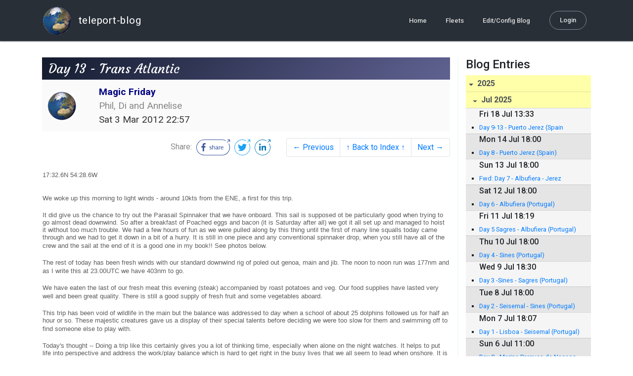

--- FILE ---
content_type: text/html; charset=utf-8
request_url: http://blog.mailasail.com/magicfriday/posts/2012/3/3/57-day-13-trans-atlantic
body_size: 25335
content:
<!DOCTYPE html>
<html class="no-js" lang="">
<head>
  <meta charset="utf-8">
  <meta http-equiv="X-UA-Compatible" content="IE=edge">

  <title>Magic Friday - Day 13 - Trans Atlantic</title>

  <meta name="description" content="">
  <meta name="viewport" content="width=device-width, initial-scale=1, shrink-to-fit=no">

  <!-- Place favicon.ico and apple-touch-icon(s) in the root directory -->
  <link rel="shortcut icon" href="/static/favicon.ico">

  <!-- Global site tag (gtag.js) - Google Analytics -->
  <script async src="https://www.googletagmanager.com/gtag/js?id=UA-281742-2"></script>
  <script>
    window.dataLayer = window.dataLayer || [];
    function gtag(){dataLayer.push(arguments);}
    gtag('js', new Date());
    gtag('config', 'UA-281742-2');
  </script>

  <!-- stylesheets -->
  <!-- <link rel="stylesheet" href="https://stackpath.bootstrapcdn.com/bootstrap/4.3.1/css/bootstrap.min.css" integrity="sha384-ggOyR0iXCbMQv3Xipma34MD+dH/1fQ784/j6cY/iJTQUOhcWr7x9JvoRxT2MZw1T" crossorigin="anonymous"> -->
  <!-- <link rel="stylesheet" type="text/css" href="dist/theme.min.css" /> -->
  <link rel="stylesheet" href="/static/css/theme.css"/>
  <link rel="stylesheet" href="/static/css/app.css"/>

  <!-- Javascript -->
  <!-- <script defer src="https://code.jquery.com/jquery-3.4.1.slim.min.js" integrity="sha256-pasqAKBDmFT4eHoN2ndd6lN370kFiGUFyTiUHWhU7k8=" crossorigin="anonymous"></script> -->
  <!-- <script defer src="https://cdnjs.cloudflare.com/ajax/libs/popper.js/1.14.7/umd/popper.min.js" integrity="sha384-UO2eT0CpHqdSJQ6hJty5KVphtPhzWj9WO1clHTMGa3JDZwrnQq4sF86dIHNDz0W1" crossorigin="anonymous"></script> -->
  <!-- <script defer src="https://stackpath.bootstrapcdn.com/bootstrap/4.3.1/js/bootstrap.bundle.min.js" integrity="sha384-xrRywqdh3PHs8keKZN+8zzc5TX0GRTLCcmivcbNJWm2rs5C8PRhcEn3czEjhAO9o" crossorigin="anonymous"></script> -->
  <script defer type="text/javascript" src="/static/js/app.js"></script>

</head>
<body>
  <!--[if lt IE 9]>
    <script src="/js/html5shiv.js"></script>
  <![endif]-->

  <!--[if lt IE 8]>
    <p class="browsehappy">You are using a <strong>VERY outdated</strong> browser. Please <a href="http://browsehappy.com/">upgrade your browser</a> to improve your experience.</p>
  <![endif]-->

<nav id="site-main-navbar" class="site-main-navbar navbar navbar-expand-sm navbar-dark  fixed-top" role="navigation">
  <div class="container no-override">
    <a class="navbar-brand" href="/">
      <img src="/static/images/logos/site-logo-t.png"
        class="d-none d-lg-inline mr-2" />
teleport-blog
    </a>
    <button class="navbar-toggler" data-toggle="collapse" data-target="#navbar-collapse">
      <span class="navbar-toggler-icon"></span>
    </button>

    <div class="collapse navbar-collapse justify-content-end" id="navbar-collapse">
      <ul class="navbar-nav">

        <li class="nav-item dropdown">
<a class="nav-link" href="/">Home</a>
        </li>
        <li class="nav-item dropdown">
<a class="nav-link" href="/s/fleets">Fleets</a>
        </li>
        <li class="nav-item dropdown">
<a class="nav-link" href="/admin/users">Edit/Config Blog</a>
        </li>

        <li class="nav-item">

<a class="nav-link nav-link--rounded" href="/s/login">Login</a>

        </li>
      </ul>
    </div>
  </div>
</nav>

  <div id="navbar-pad"></div>

  <main role="main" >
    <section id="flash" class="flash">
      <div class="container">
        <!-- Flash (ahh haa).. -->
        <p class="alert alert-info" role="alert"></p>
        <p class="alert alert-danger" role="alert"></p>
      </div>
    </section>
<div class="blog-post">

  <section id="blog-post-main" class="blog-post-main">
    <div class="container">

      <div class="row">
        <div class="col-md blog-post-content">

          <div class="blog-post-header">
            <h3 class="blog-post-title">
Day 13 - Trans Atlantic
            </h3>

            <div class="blog-post-header__wrapper">
              <div class="row align-items-center">
                <div class="blog-post-header__avatar col-md-auto">
<img class="avatar" src="/static/images/logos/site-logo.png">
                </div>

                <div class="blog-post-header__details col-md">
                  <div class="blog-post-header__title">Magic Friday</div>
                  <div class="blog-post-header__skipper">Phil, Di and Annelise</div>

                  <div class="blog-post-header__date">
Sat  3 Mar 2012 22:57
                  </div>
                </div>
              </div>
            </div>

            <div class="blog-post-header__links row align-items-center justify-content-end">
              <div class="blog-post-header__share col-auto-sm">
<div class="social-share">
  Share:
<a class="social-share__facebook" href="https://www.facebook.com/dialog/share?display=popup&amp;app_id=436690143786335&amp;href=http%3A%2F%2Fblog.mailasail.com%2Fmagicfriday%2Fposts%2F2012%2F3%2F3%2F57-day-13-trans-atlantic" rel="noopener" target="_blank">
    <svg xmlns="http://www.w3.org/2000/svg" viewBox="0 0 68 32">
      <path d="M15.72,23.67V16.16h2.52l.38-2.93h-2.9V11.36c0-.85.24-1.43,1.45-1.43h1.55V7.32a20.74,20.74,0,0,0-2.26-.12,3.53,3.53,0,0,0-3.77,3.87v2.16H10.17v2.93H12.7v7.51Z"></path><polygon points="62.55 0 62.06 0.48 65.98 1.4 61.83 5.55 62.53 6.25 66.6 2.18 67.51 5.93 68 5.45 67.94 0.05 62.55 0"></polygon><path d="M30.43,14.89h-.16a2,2,0,0,0-1.42-.52c-.66,0-1.08.26-1.08.8s.37.8,1.32,1.1c1.29.41,2,.79,2,1.91s-.76,1.91-2.31,1.91a3.7,3.7,0,0,1-2.27-.74l.38-.73H27a2.73,2.73,0,0,0,1.78.68c.79,0,1.2-.28,1.2-.9s-.35-.82-1.58-1.2-1.72-.91-1.72-1.88c0-1.14,1-1.77,2.17-1.77a2.91,2.91,0,0,1,2,.61Z"></path><path d="M33.48,14.58h.08a3,3,0,0,1,2.21-1c1.25,0,1.8.61,1.8,1.83V20H36.38V15.68c0-.85-.28-1.19-1.1-1.19a2.72,2.72,0,0,0-1.76.78V20H32.33V11l1-.13h.19Z"></path><path d="M39,14.1a5.17,5.17,0,0,1,2.33-.55c1.52,0,2.22.6,2.22,1.82V18.8c0,.38.18.53.42.53a.88.88,0,0,0,.33-.07h.07l.16.61a1.78,1.78,0,0,1-.9.23c-.66,0-1.07-.26-1.14-.91h-.1a2,2,0,0,1-1.78.91c-1.06,0-1.79-.52-1.79-1.63s.56-1.44,1.67-1.78l1.86-.58V15.6c0-.83-.25-1.2-1.25-1.2a3.87,3.87,0,0,0-1.68.43h-.14Zm3.36,4.56V16.84l-1.4.44c-.7.22-1,.53-1,1.09,0,.74.41.92.92.92A2.08,2.08,0,0,0,42.32,18.65Z"></path><path d="M46.67,14.59a1.79,1.79,0,0,1,1.55-1,1.33,1.33,0,0,1,.61.11l-.19,1.09h-.12a1.28,1.28,0,0,0-.55-.11,1.55,1.55,0,0,0-1.29.74V20H45.48V13.74l.85-.12h.2l0,1Z"></path><path d="M52.37,20.09c-1.92,0-3.06-1.26-3.06-3.32s1.27-3.23,2.79-3.23c1.85,0,2.62,1.15,2.62,3.48H50.53c.06,1.33.61,2.22,2,2.22a2.26,2.26,0,0,0,1.66-.6h.14l.36.65A3.39,3.39,0,0,1,52.37,20.09Zm1.22-3.87c0-1.21-.43-1.89-1.45-1.89s-1.52.78-1.61,2l3.06,0Z"></path><path d="M65.74,7.83,65,8.56A15,15,0,0,1,52,31H16A15,15,0,0,1,16,1H52a14.89,14.89,0,0,1,7.63,2.11l.73-.73A15.9,15.9,0,0,0,52,0H16a16,16,0,1,0,0,32H52A16,16,0,0,0,65.74,7.83Z"></path>
    </svg>
</a>
<a class="social-share__twitter" href="https://twitter.com/intent/tweet?text=Day+13+-+Trans+Atlantic&amp;url=http%3A%2F%2Fblog.mailasail.com%2Fmagicfriday%2Fposts%2F2012%2F3%2F3%2F57-day-13-trans-atlantic" rel="noopener" target="_blank">
    <svg xmlns="http://www.w3.org/2000/svg" viewBox="0 0 32 32">
      <path d="M12.66,23.31A10.44,10.44,0,0,0,23.17,12.81c0-.16,0-.32,0-.48A7.51,7.51,0,0,0,25,10.42a7.37,7.37,0,0,1-2.12.58A3.71,3.71,0,0,0,24.5,9a7.4,7.4,0,0,1-2.34.9,3.7,3.7,0,0,0-6.29,3.37A10.48,10.48,0,0,1,8.25,9.36,3.7,3.7,0,0,0,9.4,14.29a3.67,3.67,0,0,1-1.67-.46s0,0,0,0a3.69,3.69,0,0,0,3,3.62A3.69,3.69,0,0,1,9,17.56a3.7,3.7,0,0,0,3.45,2.56,7.41,7.41,0,0,1-4.59,1.58A7.52,7.52,0,0,1,7,21.66a10.46,10.46,0,0,0,5.66,1.66"></path><path d="M29.73,7.82,29,8.55a15.07,15.07,0,1,1-5.37-5.45l.73-.73a16,16,0,1,0,5.37,5.45Z"></path><polygon class="cls-1" points="26.55 0 26.06 0.48 29.98 1.4 25.83 5.55 26.53 6.25 30.6 2.18 31.51 5.93 32 5.45 31.94 0.05 26.55 0"></polygon>
    </svg>
</a>
<a class="social-share__linkedin" href="https://www.linkedin.com/shareArticle?title=Day+13+-+Trans+Atlantic&amp;url=http%3A%2F%2Fblog.mailasail.com%2Fmagicfriday%2Fposts%2F2012%2F3%2F3%2F57-day-13-trans-atlantic&amp;mini=true" rel="noopener" target="_blank">
    <svg xmlns="http://www.w3.org/2000/svg" viewBox="0 0 32 32">
      <path d="M29.73,7.82,29,8.55a15.07,15.07,0,1,1-5.37-5.45l.73-.73a16,16,0,1,0,5.37,5.45Z"></path><polygon points="26.55 0 26.06 0.48 29.98 1.4 25.83 5.55 26.53 6.25 30.6 2.18 31.51 5.93 32 5.45 31.94 0.05 26.55 0"></polygon><path d="M12.11,22.29H9.18V12.89h2.93ZM10.64,11.6a1.7,1.7,0,1,1,1.69-1.7A1.69,1.69,0,0,1,10.64,11.6ZM23.05,22.29H20.13V17.72c0-1.09,0-2.49-1.52-2.49s-1.75,1.19-1.75,2.42v4.65H13.94V12.89h2.8v1.29h0a3.07,3.07,0,0,1,2.77-1.52c3,0,3.51,1.95,3.51,4.48Z"></path>
    </svg>
</a>
</div>

              </div>
              <div class="col-auto-sm">
<nav class="blog-pager">
  <ul class="pagination justify-content-end">

    <li class="page-item">
<a class="page-link" href="/magicfriday/posts/2012/3/2/56-day-13-trans-atlantic">
      &larr; Previous
</a>
    </li>

    <li class="page-item">
<a class="page-link" href="/magicfriday">
      &uarr; Back to Index &uarr;
</a>
    </li>

    <li class="page-item">
<a class="page-link" href="/magicfriday/posts/2012/3/4/58-day-15-trans-atlantic">
      Next &rarr;
</a>
    </li>

  </ul>
</nav>
              </div>
            </div>
          </div>

          <div class="blog-post-container-wrapper">
            <x-blog-body class="blog-post-body">




<table width="100%"><tr><td bgcolor="#ffffff" style="background-color: #ffffff; ">


<DIV><FONT face=Arial size=2>17:32.6N 54:28.6W&nbsp;</FONT></DIV>
<DIV><FONT face=Arial size=2></FONT>&nbsp;</DIV>
<DIV><FONT face=Arial size=2>
<P class=MsoNormal style="MARGIN: 0in 0in 0pt; LINE-HEIGHT: normal"><SPAN 
style="FONT-SIZE: 10pt; FONT-FAMILY: 'Arial','sans-serif'; mso-fareast-font-family: 'Times New Roman'">We 
woke up this morning to light winds - around 10kts from the ENE, a first for 
this trip. </SPAN><SPAN 
style="FONT-SIZE: 12pt; FONT-FAMILY: 'Times New Roman','serif'; mso-fareast-font-family: 'Times New Roman'"><?xml:namespace 
prefix = o ns = "urn:schemas-microsoft-com:office:office" 
/><o:p></o:p></SPAN></P>
<P class=MsoNormal style="MARGIN: 0in 0in 0pt; LINE-HEIGHT: normal"><SPAN 
style="FONT-SIZE: 12pt; FONT-FAMILY: 'Times New Roman','serif'; mso-fareast-font-family: 'Times New Roman'">&nbsp;<o:p></o:p></SPAN></P>
<P class=MsoNormal style="MARGIN: 0in 0in 0pt; LINE-HEIGHT: normal"><SPAN 
style="FONT-SIZE: 10pt; FONT-FAMILY: 'Arial','sans-serif'; mso-fareast-font-family: 'Times New Roman'">It 
did give us the chance to try out the Parasail Spinnaker that we have onboard. 
This sail is supposed ot&nbsp;be particularly good when trying to go almost dead 
downwind. So after a breakfast of Poached eggs and bacon (it is Saturday after 
all) we got it all set up and managed to hoist it without too much trouble. We 
had a few hours of fun as&nbsp;we were pulled along by this thing until the 
first of many line squalls today&nbsp;came through and we had to get it down in 
a bit of a hurry. It is still in one piece and any&nbsp;conventional 
spinnaker&nbsp;drop, when you still have&nbsp;all of the crew and the sail at 
the end of it is a good one in&nbsp;my book!! See photos below.</SPAN><SPAN 
style="FONT-SIZE: 12pt; FONT-FAMILY: 'Times New Roman','serif'; mso-fareast-font-family: 'Times New Roman'"><o:p></o:p></SPAN></P>
<P class=MsoNormal style="MARGIN: 0in 0in 0pt; LINE-HEIGHT: normal"><SPAN 
style="FONT-SIZE: 12pt; FONT-FAMILY: 'Times New Roman','serif'; mso-fareast-font-family: 'Times New Roman'">&nbsp;<o:p></o:p></SPAN></P>
<P class=MsoNormal style="MARGIN: 0in 0in 0pt; LINE-HEIGHT: normal"><SPAN 
style="FONT-SIZE: 10pt; FONT-FAMILY: 'Arial','sans-serif'; mso-fareast-font-family: 'Times New Roman'">The 
rest of today has been fresh winds with our standard downwind rig of poled out 
genoa, main and jib. The noon to noon run was 177nm and as I write this at 
23.00UTC we have 403nm to go.</SPAN><SPAN 
style="FONT-SIZE: 12pt; FONT-FAMILY: 'Times New Roman','serif'; mso-fareast-font-family: 'Times New Roman'"><o:p></o:p></SPAN></P>
<P class=MsoNormal style="MARGIN: 0in 0in 0pt; LINE-HEIGHT: normal"><SPAN 
style="FONT-SIZE: 12pt; FONT-FAMILY: 'Times New Roman','serif'; mso-fareast-font-family: 'Times New Roman'">&nbsp;<o:p></o:p></SPAN></P>
<P class=MsoNormal style="MARGIN: 0in 0in 0pt; LINE-HEIGHT: normal"><SPAN 
style="FONT-SIZE: 10pt; FONT-FAMILY: 'Arial','sans-serif'; mso-fareast-font-family: 'Times New Roman'">We 
have eaten the last of our fresh meat&nbsp;this evening&nbsp;(steak) accompanied 
by roast potatoes and veg.&nbsp;Our food supplies have lasted very well and been 
great quality. There&nbsp;is still a good supply of fresh fruit and some 
vegetables aboard.</SPAN><SPAN 
style="FONT-SIZE: 12pt; FONT-FAMILY: 'Times New Roman','serif'; mso-fareast-font-family: 'Times New Roman'"><o:p></o:p></SPAN></P>
<P class=MsoNormal style="MARGIN: 0in 0in 0pt; LINE-HEIGHT: normal"><SPAN 
style="FONT-SIZE: 12pt; FONT-FAMILY: 'Times New Roman','serif'; mso-fareast-font-family: 'Times New Roman'">&nbsp;<o:p></o:p></SPAN></P>
<P class=MsoNormal style="MARGIN: 0in 0in 0pt; LINE-HEIGHT: normal"><SPAN 
style="FONT-SIZE: 10pt; FONT-FAMILY: 'Arial','sans-serif'; mso-fareast-font-family: 'Times New Roman'">This 
trip has been void of wildlife in the main but the balance was addressed to day 
when a school of about 25 dolphins followed us for half an hour or so. These 
majestic creatures gave us a display of their special talents before deciding we 
were too slow for them and swimming off to find someone else to play 
with.</SPAN><SPAN 
style="FONT-SIZE: 12pt; FONT-FAMILY: 'Times New Roman','serif'; mso-fareast-font-family: 'Times New Roman'"><o:p></o:p></SPAN></P>
<P class=MsoNormal style="MARGIN: 0in 0in 0pt; LINE-HEIGHT: normal"><SPAN 
style="FONT-SIZE: 12pt; FONT-FAMILY: 'Times New Roman','serif'; mso-fareast-font-family: 'Times New Roman'">&nbsp;<o:p></o:p></SPAN></P>
<P class=MsoNormal style="MARGIN: 0in 0in 0pt; LINE-HEIGHT: normal"><SPAN 
style="FONT-SIZE: 10pt; FONT-FAMILY: 'Arial','sans-serif'; mso-fareast-font-family: 'Times New Roman'">Today's 
thought -- Doing a trip like this certainly gives you a lot of thinking time, 
especially when alone on the night watches. It helps&nbsp;to put life into 
perspective and address the work/play balance which is hard to get right in the 
busy lives that we all seem to lead when onshore. It is a privilege to be able 
to share and experience what this small part of our&nbsp;world's 
environment&nbsp;has to offer.</SPAN><SPAN 
style="FONT-SIZE: 12pt; FONT-FAMILY: 'Times New Roman','serif'; mso-fareast-font-family: 'Times New Roman'"><o:p></o:p></SPAN></P>
<P class=MsoNormal style="MARGIN: 0in 0in 0pt; LINE-HEIGHT: normal"><SPAN 
style="FONT-SIZE: 12pt; FONT-FAMILY: 'Times New Roman','serif'; mso-fareast-font-family: 'Times New Roman'">&nbsp;<o:p></o:p></SPAN></P>
<P class=MsoNormal style="MARGIN: 0in 0in 0pt; LINE-HEIGHT: normal"><SPAN 
style="FONT-SIZE: 10pt; FONT-FAMILY: 'Arial','sans-serif'; mso-fareast-font-family: 'Times New Roman'">MF 
- have a good weekend -- Tomorrow&nbsp;two weeks at sea and what is a Blue Water 
Cruiser?</SPAN></P>
<P class=MsoNormal style="MARGIN: 0in 0in 0pt; LINE-HEIGHT: normal"><SPAN 
style="FONT-SIZE: 10pt; FONT-FAMILY: 'Arial','sans-serif'; mso-fareast-font-family: 'Times New Roman'"></SPAN>&nbsp;</P>
<P class=MsoNormal style="MARGIN: 0in 0in 0pt; LINE-HEIGHT: normal"><SPAN 
style="FONT-SIZE: 10pt; FONT-FAMILY: 'Arial','sans-serif'; mso-fareast-font-family: 'Times New Roman'">Standard 
Downwind 
rig&nbsp;&nbsp;&nbsp;&nbsp;&nbsp;&nbsp;&nbsp;&nbsp;&nbsp;&nbsp;&nbsp;&nbsp;&nbsp;&nbsp;&nbsp;&nbsp;&nbsp;&nbsp;&nbsp;&nbsp;&nbsp;&nbsp;&nbsp;&nbsp;&nbsp;&nbsp;&nbsp;&nbsp;&nbsp;&nbsp;&nbsp;&nbsp;&nbsp;&nbsp;&nbsp;&nbsp;&nbsp;&nbsp;&nbsp;&nbsp;&nbsp;&nbsp;&nbsp;&nbsp;&nbsp;&nbsp;&nbsp;&nbsp;&nbsp;&nbsp;&nbsp;&nbsp;&nbsp;&nbsp;&nbsp; 
Parasail&nbsp;&nbsp;&nbsp;&nbsp;&nbsp;&nbsp;&nbsp;&nbsp;&nbsp;&nbsp;&nbsp;&nbsp;&nbsp;&nbsp;&nbsp;&nbsp;&nbsp;&nbsp;&nbsp;&nbsp;&nbsp;&nbsp;&nbsp;&nbsp;&nbsp;&nbsp;&nbsp;&nbsp;&nbsp;&nbsp;&nbsp;&nbsp;&nbsp; 
Yes there should be a hole in it!</SPAN></P>
<P class=MsoNormal style="MARGIN: 0in 0in 0pt; LINE-HEIGHT: normal"><SPAN 
style="FONT-SIZE: 10pt; FONT-FAMILY: 'Arial','sans-serif'; mso-fareast-font-family: 'Times New Roman'"><IMG 
height=240 src="/ul/blog/mailasail.com/magicfriday@mailasail.com/57/jpgCJTyCfo0Zl.jpg" width=336><FONT 
face="Times New Roman" size=3>&nbsp;<FONT face=Arial 
size=2>&nbsp;&nbsp;&nbsp;</FONT></FONT></SPAN><SPAN 
style="FONT-SIZE: 10pt; FONT-FAMILY: 'Arial','sans-serif'; mso-fareast-font-family: 'Times New Roman'"><FONT 
face="Times New Roman" size=3>&nbsp;<IMG style="WIDTH: 171px; HEIGHT: 241px" 
height=215 src="/ul/blog/mailasail.com/magicfriday@mailasail.com/57/jpgNpGiRKsRc5.jpg" width=161><FONT 
face=Arial size=2>&nbsp;<FONT face="Times New Roman" size=3> &nbsp;</FONT><IMG 
src="/ul/blog/mailasail.com/magicfriday@mailasail.com/57/jpgSY4bkIgkpH.jpg"></FONT></FONT></SPAN></P>
<P class=MsoNormal style="MARGIN: 0in 0in 0pt; LINE-HEIGHT: normal"><SPAN 
style="FONT-SIZE: 10pt; FONT-FAMILY: 'Arial','sans-serif'; mso-fareast-font-family: 'Times New Roman'"></SPAN>&nbsp;</P>
<P class=MsoNormal style="MARGIN: 0in 0in 0pt; LINE-HEIGHT: normal"><SPAN 
style="FONT-SIZE: 10pt; FONT-FAMILY: 'Arial','sans-serif'; mso-fareast-font-family: 'Times New Roman'">Our 
Friends for a while</SPAN></P>
<P class=MsoNormal style="MARGIN: 0in 0in 0pt; LINE-HEIGHT: normal"><SPAN 
style="FONT-SIZE: 10pt; FONT-FAMILY: 'Arial','sans-serif'; mso-fareast-font-family: 'Times New Roman'"><IMG 
src="/ul/blog/mailasail.com/magicfriday@mailasail.com/57/jpglPEsNN88_P.jpg"></SPAN></P>
<P class=MsoNormal style="MARGIN: 0in 0in 0pt; LINE-HEIGHT: normal"><SPAN 
style="FONT-SIZE: 10pt; FONT-FAMILY: 'Arial','sans-serif'; mso-fareast-font-family: 'Times New Roman'"></SPAN>&nbsp;</P>
<P class=MsoNormal style="MARGIN: 0in 0in 0pt; LINE-HEIGHT: normal"><SPAN 
style="FONT-SIZE: 10pt; FONT-FAMILY: 'Arial','sans-serif'; mso-fareast-font-family: 'Times New Roman'"></SPAN>&nbsp;</P><SPAN 
style="FONT-SIZE: 12pt; FONT-FAMILY: 'Times New Roman','serif'; mso-fareast-font-family: 'Times New Roman'"><o:p></o:p></SPAN></FONT>&nbsp;</DIV>
</td></tr></table>




            </x-blog-body>
          </div>

          <hr class="blog-post-rule-off" />
<nav class="blog-pager">
  <ul class="pagination justify-content-end">

    <li class="page-item">
<a class="page-link" href="/magicfriday/posts/2012/3/2/56-day-13-trans-atlantic">
      &larr; Previous
</a>
    </li>

    <li class="page-item">
<a class="page-link" href="/magicfriday">
      &uarr; Back to Index &uarr;
</a>
    </li>

    <li class="page-item">
<a class="page-link" href="/magicfriday/posts/2012/3/4/58-day-15-trans-atlantic">
      Next &rarr;
</a>
    </li>

  </ul>
</nav>
        </div>

        <div class="col-md-3 blog-post-sidebar">
          <h4>Blog Entries</h4>
<div class="list-group list-group-flush list-group-collapses list-group-root blog-posts-index">



<a aria-expanded="true" class="list-group-item list-group-item-action blog-posts-index-year" data-toggle="collapse" href="#lg-id-446185">
2025
</a>
  <div id="lg-id-446185" class="list-group collapse show blog-posts-index-year">



<a aria-expanded="true" class="list-group-item list-group-item-action blog-posts-index-month" data-toggle="collapse" href="#lg-id-446185-446185">
Jul 2025
</a>
      <ul id="lg-id-446185-446185" class="list-group collapse show striped-list blog-posts-index-month">
    <li class="list-group-item blog-posts-index-day">

        <h6 class="blog-posts-index-day__date">
Fri 18 Jul 13:33
        </h6>

        <ul class="blog-post-item__title-wrap">

            <li class="blog-post-item__title">
<a href="/magicfriday/posts/2025/7/18/825-day-9-13-puerto-jerez-spain">Day 9-13 - Puerto Jerez (Spain</a>
            </li>

        </ul>
    </li>
    <li class="list-group-item blog-posts-index-day">

        <h6 class="blog-posts-index-day__date">
Mon 14 Jul 18:00
        </h6>

        <ul class="blog-post-item__title-wrap">

            <li class="blog-post-item__title">
<a href="/magicfriday/posts/2025/7/14/823-day-8-puerto-jerez-spain-">Day 8 - Puerto Jerez (Spain)</a>
            </li>

        </ul>
    </li>
    <li class="list-group-item blog-posts-index-day">

        <h6 class="blog-posts-index-day__date">
Sun 13 Jul 18:00
        </h6>

        <ul class="blog-post-item__title-wrap">

            <li class="blog-post-item__title">
<a href="/magicfriday/posts/2025/7/13/824-fwd-day-7-albufiera-jerez">Fwd: Day 7 - Albufiera - Jerez</a>
            </li>

        </ul>
    </li>
    <li class="list-group-item blog-posts-index-day">

        <h6 class="blog-posts-index-day__date">
Sat 12 Jul 18:00
        </h6>

        <ul class="blog-post-item__title-wrap">

            <li class="blog-post-item__title">
<a href="/magicfriday/posts/2025/7/12/822-day-6-albufiera-portugal-">Day 6 - Albufiera (Portugal) </a>
            </li>

        </ul>
    </li>
    <li class="list-group-item blog-posts-index-day">

        <h6 class="blog-posts-index-day__date">
Fri 11 Jul 18:19
        </h6>

        <ul class="blog-post-item__title-wrap">

            <li class="blog-post-item__title">
<a href="/magicfriday/posts/2025/7/11/821-day-5-sagres-albufiera-portugal-">Day 5 Sagres - Albufiera (Portugal)</a>
            </li>

        </ul>
    </li>
    <li class="list-group-item blog-posts-index-day">

        <h6 class="blog-posts-index-day__date">
Thu 10 Jul 18:00
        </h6>

        <ul class="blog-post-item__title-wrap">

            <li class="blog-post-item__title">
<a href="/magicfriday/posts/2025/7/10/820-day-4-sines-portugal-">Day 4 - Sines (Portugal)</a>
            </li>

        </ul>
    </li>
    <li class="list-group-item blog-posts-index-day">

        <h6 class="blog-posts-index-day__date">
Wed  9 Jul 18:30
        </h6>

        <ul class="blog-post-item__title-wrap">

            <li class="blog-post-item__title">
<a href="/magicfriday/posts/2025/7/9/819-day-3-sines-sagres-portugal-">Day 3 -Sines - Sagres (Portugal)</a>
            </li>

        </ul>
    </li>
    <li class="list-group-item blog-posts-index-day">

        <h6 class="blog-posts-index-day__date">
Tue  8 Jul 18:00
        </h6>

        <ul class="blog-post-item__title-wrap">

            <li class="blog-post-item__title">
<a href="/magicfriday/posts/2025/7/8/818-day-2-seisemal-sines-portugal-">Day 2 - Seisemal - Sines (Portugal)</a>
            </li>

        </ul>
    </li>
    <li class="list-group-item blog-posts-index-day">

        <h6 class="blog-posts-index-day__date">
Mon  7 Jul 18:07
        </h6>

        <ul class="blog-post-item__title-wrap">

            <li class="blog-post-item__title">
<a href="/magicfriday/posts/2025/7/7/817-day-1-lisboa-seisemal-portugal-">Day 1 - Lisboa - Seisemal (Portugal)</a>
            </li>

        </ul>
    </li>
    <li class="list-group-item blog-posts-index-day">

        <h6 class="blog-posts-index-day__date">
Sun  6 Jul 11:00
        </h6>

        <ul class="blog-post-item__title-wrap">

            <li class="blog-post-item__title">
<a href="/magicfriday/posts/2025/7/6/816-day-0-marina-parques-de-naceos-portugal-">Day 0 - Marina Parques de Naceos (Portugal)</a>
            </li>

        </ul>
    </li>

      </ul>

  </div>



<a aria-expanded="true" class="list-group-item list-group-item-action blog-posts-index-year" data-toggle="collapse" href="#lg-id-399559">
2019
</a>
  <div id="lg-id-399559" class="list-group collapse show blog-posts-index-year">



<a aria-expanded="true" class="list-group-item list-group-item-action blog-posts-index-month" data-toggle="collapse" href="#lg-id-399559-399559">
Jun 2019
</a>
      <ul id="lg-id-399559-399559" class="list-group collapse show striped-list blog-posts-index-month">
    <li class="list-group-item blog-posts-index-day">

        <h6 class="blog-posts-index-day__date">
Wed  5 Jun 07:48
        </h6>

        <ul class="blog-post-item__title-wrap">

            <li class="blog-post-item__title">
<a href="/magicfriday/posts/2019/6/5/815-day-8-azores-portugal">Day 8 - Azores - Portugal</a>
            </li>

        </ul>
    </li>
    <li class="list-group-item blog-posts-index-day">

        <h6 class="blog-posts-index-day__date">
Tue  4 Jun 12:19
        </h6>

        <ul class="blog-post-item__title-wrap">

            <li class="blog-post-item__title">
<a href="/magicfriday/posts/2019/6/4/814-day-7-azores-portugal">Day 7 - Azores - Portugal</a>
            </li>

        </ul>
    </li>
    <li class="list-group-item blog-posts-index-day">

        <h6 class="blog-posts-index-day__date">
Mon  3 Jun 14:03
        </h6>

        <ul class="blog-post-item__title-wrap">

            <li class="blog-post-item__title">
<a href="/magicfriday/posts/2019/6/3/813-day-6-azores-portugal">Day 6 - Azores - Portugal</a>
            </li>

        </ul>
    </li>
    <li class="list-group-item blog-posts-index-day">

        <h6 class="blog-posts-index-day__date">
Sun  2 Jun 14:16
        </h6>

        <ul class="blog-post-item__title-wrap">

            <li class="blog-post-item__title">
<a href="/magicfriday/posts/2019/6/2/812-day-5-azores-portugal">Day 5 - Azores - Portugal</a>
            </li>

        </ul>
    </li>
    <li class="list-group-item blog-posts-index-day">

        <h6 class="blog-posts-index-day__date">
Sat  1 Jun 18:10
        </h6>

        <ul class="blog-post-item__title-wrap">

            <li class="blog-post-item__title">
<a href="/magicfriday/posts/2019/6/1/811-day-4-azores-portugal">Day 4 - Azores - Portugal</a>
            </li>

        </ul>
    </li>

      </ul>



<a aria-expanded="true" class="list-group-item list-group-item-action blog-posts-index-month" data-toggle="collapse" href="#lg-id-399559-399269">
May 2019
</a>
      <ul id="lg-id-399559-399269" class="list-group collapse show striped-list blog-posts-index-month">
    <li class="list-group-item blog-posts-index-day">

        <h6 class="blog-posts-index-day__date">
Fri 31 May 12:19
        </h6>

        <ul class="blog-post-item__title-wrap">

            <li class="blog-post-item__title">
<a href="/magicfriday/posts/2019/5/31/810-day-3-azores-portugal">Day 3 - Azores - Portugal</a>
            </li>

        </ul>
    </li>
    <li class="list-group-item blog-posts-index-day">

        <h6 class="blog-posts-index-day__date">
Thu 30 May 16:51
        </h6>

        <ul class="blog-post-item__title-wrap">

            <li class="blog-post-item__title">
<a href="/magicfriday/posts/2019/5/30/809-day-2-azores-portugal">Day 2 - Azores - Portugal</a>
            </li>

        </ul>
    </li>
    <li class="list-group-item blog-posts-index-day">

        <h6 class="blog-posts-index-day__date">
Wed 29 May 20:07
        </h6>

        <ul class="blog-post-item__title-wrap">

            <li class="blog-post-item__title">
<a href="/magicfriday/posts/2019/5/29/808-day-1-azores-portugal">Day 1 - Azores - Portugal</a>
            </li>

        </ul>
    </li>
    <li class="list-group-item blog-posts-index-day">

        <h6 class="blog-posts-index-day__date">
Tue 28 May 13:06
        </h6>

        <ul class="blog-post-item__title-wrap">

            <li class="blog-post-item__title">
<a href="/magicfriday/posts/2019/5/28/807-horta-marina-faial-azores">Horta Marina - Faial Azores</a>
            </li>

        </ul>
    </li>
    <li class="list-group-item blog-posts-index-day">

        <h6 class="blog-posts-index-day__date">
Mon 27 May 17:58
        </h6>

        <ul class="blog-post-item__title-wrap">

            <li class="blog-post-item__title">
<a href="/magicfriday/posts/2019/5/27/806-horta-marina-faial-azores">Horta Marina - Faial Azores</a>
            </li>

        </ul>
    </li>
    <li class="list-group-item blog-posts-index-day">

        <h6 class="blog-posts-index-day__date">
Sun 26 May 17:35
        </h6>

        <ul class="blog-post-item__title-wrap">

            <li class="blog-post-item__title">
<a href="/magicfriday/posts/2019/5/26/805-day-18-north-atlantic-ocean">Day 18 - North Atlantic Ocean</a>
            </li>

        </ul>
    </li>
    <li class="list-group-item blog-posts-index-day">

        <h6 class="blog-posts-index-day__date">
Sat 25 May 16:16
        </h6>

        <ul class="blog-post-item__title-wrap">

            <li class="blog-post-item__title">
<a href="/magicfriday/posts/2019/5/25/804-day-17-north-atlantic-ocean">Day 17 - North Atlantic Ocean</a>
            </li>

        </ul>
    </li>
    <li class="list-group-item blog-posts-index-day">

        <h6 class="blog-posts-index-day__date">
Fri 24 May 12:37
        </h6>

        <ul class="blog-post-item__title-wrap">

            <li class="blog-post-item__title">
<a href="/magicfriday/posts/2019/5/24/803-day-16-north-atlantic-ocean">Day 16 - North Atlantic Ocean</a>
            </li>

        </ul>
    </li>
    <li class="list-group-item blog-posts-index-day">

        <h6 class="blog-posts-index-day__date">
Thu 23 May 13:38
        </h6>

        <ul class="blog-post-item__title-wrap">

            <li class="blog-post-item__title">
<a href="/magicfriday/posts/2019/5/23/802-day-15-north-atlantic-ocean">Day 15 - North Atlantic Ocean</a>
            </li>

        </ul>
    </li>
    <li class="list-group-item blog-posts-index-day">

        <h6 class="blog-posts-index-day__date">
Wed 22 May 14:44
        </h6>

        <ul class="blog-post-item__title-wrap">

            <li class="blog-post-item__title">
<a href="/magicfriday/posts/2019/5/22/801-day-14-north-atlantic-ocean">Day 14 - North Atlantic Ocean</a>
            </li>

        </ul>
    </li>
    <li class="list-group-item blog-posts-index-day">

        <h6 class="blog-posts-index-day__date">
Tue 21 May 12:59
        </h6>

        <ul class="blog-post-item__title-wrap">

            <li class="blog-post-item__title">
<a href="/magicfriday/posts/2019/5/21/800-day-13-north-atlantic-ocean">Day 13 - North Atlantic Ocean</a>
            </li>

        </ul>
    </li>
    <li class="list-group-item blog-posts-index-day">

        <h6 class="blog-posts-index-day__date">
Mon 20 May 14:18
        </h6>

        <ul class="blog-post-item__title-wrap">

            <li class="blog-post-item__title">
<a href="/magicfriday/posts/2019/5/20/799-day-11-north-atlantic-ocean">Day 11 - North Atlantic Ocean</a>
            </li>

        </ul>
    </li>
    <li class="list-group-item blog-posts-index-day">

        <h6 class="blog-posts-index-day__date">
Sun 19 May 11:16
        </h6>

        <ul class="blog-post-item__title-wrap">

            <li class="blog-post-item__title">
<a href="/magicfriday/posts/2019/5/19/798-day-11-north-atlantic-ocean">Day 11 - North Atlantic Ocean</a>
            </li>

        </ul>
    </li>
    <li class="list-group-item blog-posts-index-day">

        <h6 class="blog-posts-index-day__date">
Sat 18 May 12:56
        </h6>

        <ul class="blog-post-item__title-wrap">

            <li class="blog-post-item__title">
<a href="/magicfriday/posts/2019/5/18/797-day-10-north-atlantic-ocean">Day 10 - North Atlantic Ocean</a>
            </li>

        </ul>
    </li>
    <li class="list-group-item blog-posts-index-day">

        <h6 class="blog-posts-index-day__date">
Fri 17 May 10:00
        </h6>

        <ul class="blog-post-item__title-wrap">

            <li class="blog-post-item__title">
<a href="/magicfriday/posts/2019/5/17/796-day-9-north-atlantic-ocean">Day 9 - North Atlantic Ocean</a>
            </li>

        </ul>
    </li>
    <li class="list-group-item blog-posts-index-day">

        <h6 class="blog-posts-index-day__date">
Wed 15 May 15:42
        </h6>

        <ul class="blog-post-item__title-wrap">

            <li class="blog-post-item__title">
<a href="/magicfriday/posts/2019/5/15/795-day-7-north-atlantic-ocean">Day 7 - North Atlantic Ocean</a>
            </li>

        </ul>
    </li>
    <li class="list-group-item blog-posts-index-day">

        <h6 class="blog-posts-index-day__date">
Tue 14 May 20:14
        </h6>

        <ul class="blog-post-item__title-wrap">

            <li class="blog-post-item__title">
<a href="/magicfriday/posts/2019/5/14/794-day-6-north-atlantic-ocean">Day 6 - North Atlantic Ocean</a>
            </li>

        </ul>
    </li>
    <li class="list-group-item blog-posts-index-day">

        <h6 class="blog-posts-index-day__date">
Mon 13 May 17:11
        </h6>

        <ul class="blog-post-item__title-wrap">

            <li class="blog-post-item__title">
<a href="/magicfriday/posts/2019/5/13/793-day-5-north-atlantic-ocean">Day 5 - North Atlantic Ocean</a>
            </li>

        </ul>
    </li>
    <li class="list-group-item blog-posts-index-day">

        <h6 class="blog-posts-index-day__date">
Sun 12 May 15:00
        </h6>

        <ul class="blog-post-item__title-wrap">

            <li class="blog-post-item__title">
<a href="/magicfriday/posts/2019/5/12/792-day-4-north-atlantic-ocean">Day 4 - North Atlantic Ocean</a>
            </li>

        </ul>
    </li>
    <li class="list-group-item blog-posts-index-day">

        <h6 class="blog-posts-index-day__date">
Sat 11 May 19:47
        </h6>

        <ul class="blog-post-item__title-wrap">

            <li class="blog-post-item__title">
<a href="/magicfriday/posts/2019/5/11/791-day-3-north-atlantic-ocean">Day 3 - North Atlantic Ocean</a>
            </li>

            <li class="blog-post-item__title">
<a href="/magicfriday/posts/2019/5/11/790-day-3-north-atlantic-ocean">Day 3 - North Atlantic Ocean</a>
            </li>

        </ul>
    </li>
    <li class="list-group-item blog-posts-index-day">

        <h6 class="blog-posts-index-day__date">
Wed  8 May 17:05
        </h6>

        <ul class="blog-post-item__title-wrap">

            <li class="blog-post-item__title">
<a href="/magicfriday/posts/2019/5/8/789-ocean-yacht-marina-portsmouth-va">Ocean Yacht Marina - Portsmouth VA</a>
            </li>

        </ul>
    </li>
    <li class="list-group-item blog-posts-index-day">

        <h6 class="blog-posts-index-day__date">
Tue  7 May 17:14
        </h6>

        <ul class="blog-post-item__title-wrap">

            <li class="blog-post-item__title">
<a href="/magicfriday/posts/2019/5/7/787-ocean-yacht-marina-portsmouth-va">Ocean Yacht Marina - Portsmouth VA</a>
            </li>

        </ul>
    </li>
    <li class="list-group-item blog-posts-index-day">

        <h6 class="blog-posts-index-day__date">
Mon  6 May 17:42
        </h6>

        <ul class="blog-post-item__title-wrap">

            <li class="blog-post-item__title">
<a href="/magicfriday/posts/2019/5/6/786-ocean-yacht-marina-portsmouth-va">Ocean Yacht Marina - Portsmouth VA</a>
            </li>

        </ul>
    </li>
    <li class="list-group-item blog-posts-index-day">

        <h6 class="blog-posts-index-day__date">
Sun  5 May 01:16
        </h6>

        <ul class="blog-post-item__title-wrap">

            <li class="blog-post-item__title">
<a href="/magicfriday/posts/2019/5/5/782-ocean-yacht-marina-portsmouth-va">Ocean Yacht Marina - Portsmouth VA</a>
            </li>

        </ul>
    </li>
    <li class="list-group-item blog-posts-index-day">

        <h6 class="blog-posts-index-day__date">
Sat  4 May 17:45
        </h6>

        <ul class="blog-post-item__title-wrap">

            <li class="blog-post-item__title">
<a href="/magicfriday/posts/2019/5/4/781-ocean-yacht-marina-portsmouth-va">Ocean Yacht Marina - Portsmouth VA</a>
            </li>

        </ul>
    </li>
    <li class="list-group-item blog-posts-index-day">

        <h6 class="blog-posts-index-day__date">
Fri  3 May 17:23
        </h6>

        <ul class="blog-post-item__title-wrap">

            <li class="blog-post-item__title">
<a href="/magicfriday/posts/2019/5/3/785-ocean-yacht-marina-portsmouth-va">Ocean Yacht Marina - Portsmouth VA</a>
            </li>

        </ul>
    </li>

      </ul>

  </div>



<a aria-expanded="true" class="list-group-item list-group-item-action blog-posts-index-year" data-toggle="collapse" href="#lg-id-397923">
2018
</a>
  <div id="lg-id-397923" class="list-group collapse show blog-posts-index-year">



<a aria-expanded="true" class="list-group-item list-group-item-action blog-posts-index-month" data-toggle="collapse" href="#lg-id-397923-397923">
Sep 2018
</a>
      <ul id="lg-id-397923-397923" class="list-group collapse show striped-list blog-posts-index-month">
    <li class="list-group-item blog-posts-index-day">

        <h6 class="blog-posts-index-day__date">
Tue 18 Sep 17:15
        </h6>

        <ul class="blog-post-item__title-wrap">

            <li class="blog-post-item__title">
<a href="/magicfriday/posts/2018/9/18/784-two-mile-landing-marina-cape-may-nj">Two Mile Landing Marina - Cape May NJ</a>
            </li>

        </ul>
    </li>
    <li class="list-group-item blog-posts-index-day">

        <h6 class="blog-posts-index-day__date">
Mon 17 Sep 22:28
        </h6>

        <ul class="blog-post-item__title-wrap">

            <li class="blog-post-item__title">
<a href="/magicfriday/posts/2018/9/17/779-day-4-beverly-ma-cape-may-nj">Day 4 - Beverly MA - Cape May NJ</a>
            </li>

        </ul>
    </li>
    <li class="list-group-item blog-posts-index-day">

        <h6 class="blog-posts-index-day__date">
Sun 16 Sep 17:03
        </h6>

        <ul class="blog-post-item__title-wrap">

            <li class="blog-post-item__title">
<a href="/magicfriday/posts/2018/9/16/778-day-3-beverly-ma-cape-may-nj">Day 3 - Beverly MA - Cape May NJ</a>
            </li>

        </ul>
    </li>
    <li class="list-group-item blog-posts-index-day">

        <h6 class="blog-posts-index-day__date">
Sat 15 Sep 17:13
        </h6>

        <ul class="blog-post-item__title-wrap">

            <li class="blog-post-item__title">
<a href="/magicfriday/posts/2018/9/15/777-day-2-beverly-ma-cape-may-nj">Day 2 - Beverly MA - Cape May NJ</a>
            </li>

        </ul>
    </li>
    <li class="list-group-item blog-posts-index-day">

        <h6 class="blog-posts-index-day__date">
Fri 14 Sep 23:53
        </h6>

        <ul class="blog-post-item__title-wrap">

            <li class="blog-post-item__title">
<a href="/magicfriday/posts/2018/9/14/776-day-1-beverly-ma-cape-may-nj">Day 1 - Beverly MA - Cape May NJ</a>
            </li>

        </ul>
    </li>
    <li class="list-group-item blog-posts-index-day">

        <h6 class="blog-posts-index-day__date">
Thu 13 Sep 17:57
        </h6>

        <ul class="blog-post-item__title-wrap">

            <li class="blog-post-item__title">
<a href="/magicfriday/posts/2018/9/13/775-beverly-port-marina-beverly-ma">Beverly Port Marina - Beverly MA</a>
            </li>

        </ul>
    </li>
    <li class="list-group-item blog-posts-index-day">

        <h6 class="blog-posts-index-day__date">
Wed 12 Sep 17:51
        </h6>

        <ul class="blog-post-item__title-wrap">

            <li class="blog-post-item__title">
<a href="/magicfriday/posts/2018/9/12/774-beverly-port-marina-beverly-ma">Beverly Port Marina - Beverly MA</a>
            </li>

        </ul>
    </li>
    <li class="list-group-item blog-posts-index-day">

        <h6 class="blog-posts-index-day__date">
Tue 11 Sep 17:36
        </h6>

        <ul class="blog-post-item__title-wrap">

            <li class="blog-post-item__title">
<a href="/magicfriday/posts/2018/9/11/772-beverly-port-marina-beverly-ma">Beverly Port Marina - Beverly MA</a>
            </li>

        </ul>
    </li>
    <li class="list-group-item blog-posts-index-day">

        <h6 class="blog-posts-index-day__date">
Mon 10 Sep 17:37
        </h6>

        <ul class="blog-post-item__title-wrap">

            <li class="blog-post-item__title">
<a href="/magicfriday/posts/2018/9/10/773-beverly-port-marina-beverly-ma">Beverly Port Marina - Beverly MA</a>
            </li>

        </ul>
    </li>

      </ul>



<a aria-expanded="true" class="list-group-item list-group-item-action blog-posts-index-month" data-toggle="collapse" href="#lg-id-397923-387685">
Aug 2018
</a>
      <ul id="lg-id-397923-387685" class="list-group collapse show striped-list blog-posts-index-month">
    <li class="list-group-item blog-posts-index-day">

        <h6 class="blog-posts-index-day__date">
Mon  6 Aug 17:26
        </h6>

        <ul class="blog-post-item__title-wrap">

            <li class="blog-post-item__title">
<a href="/magicfriday/posts/2018/8/6/771-beverly-port-marina-beverly-ma">Beverly Port Marina - Beverly MA</a>
            </li>

        </ul>
    </li>
    <li class="list-group-item blog-posts-index-day">

        <h6 class="blog-posts-index-day__date">
Sun  5 Aug 16:16
        </h6>

        <ul class="blog-post-item__title-wrap">

            <li class="blog-post-item__title">
<a href="/magicfriday/posts/2018/8/5/770-beverly-port-marina-beverly-ma">Beverly Port Marina - Beverly MA</a>
            </li>

        </ul>
    </li>
    <li class="list-group-item blog-posts-index-day">

        <h6 class="blog-posts-index-day__date">
Sat  4 Aug 17:12
        </h6>

        <ul class="blog-post-item__title-wrap">

            <li class="blog-post-item__title">
<a href="/magicfriday/posts/2018/8/4/769-beverly-port-marina-beverly-ma">Beverly Port Marina - Beverly MA</a>
            </li>

        </ul>
    </li>
    <li class="list-group-item blog-posts-index-day">

        <h6 class="blog-posts-index-day__date">
Fri  3 Aug 17:24
        </h6>

        <ul class="blog-post-item__title-wrap">

            <li class="blog-post-item__title">
<a href="/magicfriday/posts/2018/8/3/768-beverly-port-marina-beverly-ma">Beverly Port Marina - Beverly MA</a>
            </li>

        </ul>
    </li>
    <li class="list-group-item blog-posts-index-day">

        <h6 class="blog-posts-index-day__date">
Thu  2 Aug 17:55
        </h6>

        <ul class="blog-post-item__title-wrap">

            <li class="blog-post-item__title">
<a href="/magicfriday/posts/2018/8/2/767-beverly-port-marina-beverly-ma">Beverly Port Marina - Beverly MA</a>
            </li>

        </ul>
    </li>
    <li class="list-group-item blog-posts-index-day">

        <h6 class="blog-posts-index-day__date">
Wed  1 Aug 17:53
        </h6>

        <ul class="blog-post-item__title-wrap">

            <li class="blog-post-item__title">
<a href="/magicfriday/posts/2018/8/1/766-day-2-yarmouth-ns-beverly-ma">Day 2 - Yarmouth NS - Beverly MA</a>
            </li>

        </ul>
    </li>

      </ul>



<a aria-expanded="true" class="list-group-item list-group-item-action blog-posts-index-month" data-toggle="collapse" href="#lg-id-397923-387609">
Jul 2018
</a>
      <ul id="lg-id-397923-387609" class="list-group collapse show striped-list blog-posts-index-month">
    <li class="list-group-item blog-posts-index-day">

        <h6 class="blog-posts-index-day__date">
Tue 31 Jul 17:57
        </h6>

        <ul class="blog-post-item__title-wrap">

            <li class="blog-post-item__title">
<a href="/magicfriday/posts/2018/7/31/765-day-1-yarmouth-ns-beverly-ma">Day 1 - Yarmouth NS - Beverly MA</a>
            </li>

        </ul>
    </li>
    <li class="list-group-item blog-posts-index-day">

        <h6 class="blog-posts-index-day__date">
Mon 30 Jul 17:29
        </h6>

        <ul class="blog-post-item__title-wrap">

            <li class="blog-post-item__title">
<a href="/magicfriday/posts/2018/7/30/764-killam-brothers-marina-yarmouth-ns">Killam Brothers Marina - Yarmouth NS</a>
            </li>

        </ul>
    </li>
    <li class="list-group-item blog-posts-index-day">

        <h6 class="blog-posts-index-day__date">
Sun 29 Jul 17:35
        </h6>

        <ul class="blog-post-item__title-wrap">

            <li class="blog-post-item__title">
<a href="/magicfriday/posts/2018/7/29/763-killam-brothers-marina-yarmouth-ns">Killam Brothers Marina - Yarmouth NS</a>
            </li>

        </ul>
    </li>
    <li class="list-group-item blog-posts-index-day">

        <h6 class="blog-posts-index-day__date">
Sat 28 Jul 17:42
        </h6>

        <ul class="blog-post-item__title-wrap">

            <li class="blog-post-item__title">
<a href="/magicfriday/posts/2018/7/28/755-killam-brothers-marina-yarmouth-ns">Killam Brothers Marina - Yarmouth NS</a>
            </li>

        </ul>
    </li>
    <li class="list-group-item blog-posts-index-day">

        <h6 class="blog-posts-index-day__date">
Fri 27 Jul 17:36
        </h6>

        <ul class="blog-post-item__title-wrap">

            <li class="blog-post-item__title">
<a href="/magicfriday/posts/2018/7/27/754-killam-brothers-marina-yarmouth-ns">Killam Brothers Marina - Yarmouth NS</a>
            </li>

        </ul>
    </li>
    <li class="list-group-item blog-posts-index-day">

        <h6 class="blog-posts-index-day__date">
Thu 26 Jul 17:19
        </h6>

        <ul class="blog-post-item__title-wrap">

            <li class="blog-post-item__title">
<a href="/magicfriday/posts/2018/7/26/752-killam-brothers-marina-yarmouth-ns-day-8-road-trip-yarmouth-">Killam Brothers Marina - Yarmouth NS (Day 8 Road Trip - Yarmouth)</a>
            </li>

        </ul>
    </li>
    <li class="list-group-item blog-posts-index-day">

        <h6 class="blog-posts-index-day__date">
Wed 25 Jul 17:54
        </h6>

        <ul class="blog-post-item__title-wrap">

            <li class="blog-post-item__title">
<a href="/magicfriday/posts/2018/7/25/761-killam-brothers-marina-yarmouth-ns-day-7-road-trip-yarmouth-">Killam Brothers Marina - Yarmouth NS (Day 7 Road Trip - Yarmouth)</a>
            </li>

        </ul>
    </li>
    <li class="list-group-item blog-posts-index-day">

        <h6 class="blog-posts-index-day__date">
Tue 24 Jul 17:50
        </h6>

        <ul class="blog-post-item__title-wrap">

            <li class="blog-post-item__title">
<a href="/magicfriday/posts/2018/7/24/750-killam-brothers-marina-yarmouth-ns-day-6-road-trip-annapolis-royal-">Killam Brothers Marina - Yarmouth NS (Day 6 Road Trip - Annapolis Royal)</a>
            </li>

        </ul>
    </li>
    <li class="list-group-item blog-posts-index-day">

        <h6 class="blog-posts-index-day__date">
Mon 23 Jul 17:01
        </h6>

        <ul class="blog-post-item__title-wrap">

            <li class="blog-post-item__title">
<a href="/magicfriday/posts/2018/7/23/751-killam-brothers-marina-yarmouth-ns-day-5-road-trip-wolfville-">Killam Brothers Marina - Yarmouth NS (Day 5 Road Trip - Wolfville)</a>
            </li>

        </ul>
    </li>
    <li class="list-group-item blog-posts-index-day">

        <h6 class="blog-posts-index-day__date">
Sun 22 Jul 17:33
        </h6>

        <ul class="blog-post-item__title-wrap">

            <li class="blog-post-item__title">
<a href="/magicfriday/posts/2018/7/22/757-killam-brothers-marina-yarmouth-ns-day-4-road-trip-parrsboro-">Killam Brothers Marina - Yarmouth NS (Day 4 Road Trip - Parrsboro)</a>
            </li>

        </ul>
    </li>
    <li class="list-group-item blog-posts-index-day">

        <h6 class="blog-posts-index-day__date">
Sat 21 Jul 17:24
        </h6>

        <ul class="blog-post-item__title-wrap">

            <li class="blog-post-item__title">
<a href="/magicfriday/posts/2018/7/21/749-killam-brothers-marina-yarmouth-ns-day-3-road-trip-halifax-">Killam Brothers Marina - Yarmouth NS (Day 3 Road Trip - Halifax)</a>
            </li>

        </ul>
    </li>
    <li class="list-group-item blog-posts-index-day">

        <h6 class="blog-posts-index-day__date">
Fri 20 Jul 17:26
        </h6>

        <ul class="blog-post-item__title-wrap">

            <li class="blog-post-item__title">
<a href="/magicfriday/posts/2018/7/20/759-killam-brothers-marina-yarmouth-ns-day-2-road-trip-lunenburg-">Killam Brothers Marina - Yarmouth NS (Day 2 Road Trip - Lunenburg)</a>
            </li>

        </ul>
    </li>
    <li class="list-group-item blog-posts-index-day">

        <h6 class="blog-posts-index-day__date">
Thu 19 Jul 17:18
        </h6>

        <ul class="blog-post-item__title-wrap">

            <li class="blog-post-item__title">
<a href="/magicfriday/posts/2018/7/19/758-killam-brothers-marina-yarmouth-ns-day-1-road-trip-shelburne-">Killam Brothers Marina - Yarmouth NS (Day 1 Road Trip - Shelburne)</a>
            </li>

        </ul>
    </li>
    <li class="list-group-item blog-posts-index-day">

        <h6 class="blog-posts-index-day__date">
Wed 18 Jul 17:02
        </h6>

        <ul class="blog-post-item__title-wrap">

            <li class="blog-post-item__title">
<a href="/magicfriday/posts/2018/7/18/747-killam-brothers-marina-yarmouth-ns">Killam Brothers Marina - Yarmouth NS</a>
            </li>

        </ul>
    </li>
    <li class="list-group-item blog-posts-index-day">

        <h6 class="blog-posts-index-day__date">
Tue 17 Jul 17:33
        </h6>

        <ul class="blog-post-item__title-wrap">

            <li class="blog-post-item__title">
<a href="/magicfriday/posts/2018/7/17/746-day-3-beverly-ma-yarmouth-ns">Day 3 - Beverly MA - Yarmouth NS</a>
            </li>

        </ul>
    </li>
    <li class="list-group-item blog-posts-index-day">

        <h6 class="blog-posts-index-day__date">
Mon 16 Jul 17:12
        </h6>

        <ul class="blog-post-item__title-wrap">

            <li class="blog-post-item__title">
<a href="/magicfriday/posts/2018/7/16/762-day-2-beverly-ma-yarmouth-ns">Day 2 - Beverly MA - Yarmouth NS</a>
            </li>

        </ul>
    </li>
    <li class="list-group-item blog-posts-index-day">

        <h6 class="blog-posts-index-day__date">
Sun 15 Jul 17:29
        </h6>

        <ul class="blog-post-item__title-wrap">

            <li class="blog-post-item__title">
<a href="/magicfriday/posts/2018/7/15/744-day-1-beverly-ma-yarmouth-ns">Day 1 - Beverly MA - Yarmouth NS</a>
            </li>

        </ul>
    </li>
    <li class="list-group-item blog-posts-index-day">

        <h6 class="blog-posts-index-day__date">
Sat 14 Jul 17:53
        </h6>

        <ul class="blog-post-item__title-wrap">

            <li class="blog-post-item__title">
<a href="/magicfriday/posts/2018/7/14/743-beverly-port-marina-beverly-ma">Beverly Port Marina - Beverly MA</a>
            </li>

        </ul>
    </li>
    <li class="list-group-item blog-posts-index-day">

        <h6 class="blog-posts-index-day__date">
Fri 13 Jul 17:55
        </h6>

        <ul class="blog-post-item__title-wrap">

            <li class="blog-post-item__title">
<a href="/magicfriday/posts/2018/7/13/742-beverly-port-marina-beverly-ma">Beverly Port Marina - Beverly MA</a>
            </li>

        </ul>
    </li>
    <li class="list-group-item blog-posts-index-day">

        <h6 class="blog-posts-index-day__date">
Thu 12 Jul 17:03
        </h6>

        <ul class="blog-post-item__title-wrap">

            <li class="blog-post-item__title">
<a href="/magicfriday/posts/2018/7/12/741-beverly-port-marina-beverly-ma">Beverly Port Marina - Beverly MA</a>
            </li>

        </ul>
    </li>
    <li class="list-group-item blog-posts-index-day">

        <h6 class="blog-posts-index-day__date">
Wed 11 Jul 17:55
        </h6>

        <ul class="blog-post-item__title-wrap">

            <li class="blog-post-item__title">
<a href="/magicfriday/posts/2018/7/11/740-beverly-port-marina-beverly-ma">Beverly Port Marina - Beverly MA</a>
            </li>

        </ul>
    </li>

      </ul>



<a aria-expanded="true" class="list-group-item list-group-item-action blog-posts-index-month" data-toggle="collapse" href="#lg-id-397923-384495">
Jun 2018
</a>
      <ul id="lg-id-397923-384495" class="list-group collapse show striped-list blog-posts-index-month">
    <li class="list-group-item blog-posts-index-day">

        <h6 class="blog-posts-index-day__date">
Wed 27 Jun 17:09
        </h6>

        <ul class="blog-post-item__title-wrap">

            <li class="blog-post-item__title">
<a href="/magicfriday/posts/2018/6/27/739-beverly-port-marina-beverly-ma">Beverly Port Marina - Beverly MA</a>
            </li>

        </ul>
    </li>
    <li class="list-group-item blog-posts-index-day">

        <h6 class="blog-posts-index-day__date">
Tue 26 Jun 17:02
        </h6>

        <ul class="blog-post-item__title-wrap">

            <li class="blog-post-item__title">
<a href="/magicfriday/posts/2018/6/26/738-beverly-port-marina-beverly-ma">Beverly Port Marina - Beverly MA</a>
            </li>

        </ul>
    </li>
    <li class="list-group-item blog-posts-index-day">

        <h6 class="blog-posts-index-day__date">
Mon 25 Jun 17:49
        </h6>

        <ul class="blog-post-item__title-wrap">

            <li class="blog-post-item__title">
<a href="/magicfriday/posts/2018/6/25/737-beverly-port-marina-beverly-ma">Beverly Port Marina - Beverly MA</a>
            </li>

        </ul>
    </li>
    <li class="list-group-item blog-posts-index-day">

        <h6 class="blog-posts-index-day__date">
Sun 24 Jun 17:52
        </h6>

        <ul class="blog-post-item__title-wrap">

            <li class="blog-post-item__title">
<a href="/magicfriday/posts/2018/6/24/736-beverly-port-marina-beverly-ma">Beverly Port Marina - Beverly MA</a>
            </li>

        </ul>
    </li>
    <li class="list-group-item blog-posts-index-day">

        <h6 class="blog-posts-index-day__date">
Sat 23 Jun 17:50
        </h6>

        <ul class="blog-post-item__title-wrap">

            <li class="blog-post-item__title">
<a href="/magicfriday/posts/2018/6/23/735-beverly-port-marina-beverly-ma">Beverly Port Marina - Beverly MA</a>
            </li>

        </ul>
    </li>
    <li class="list-group-item blog-posts-index-day">

        <h6 class="blog-posts-index-day__date">
Fri 22 Jun 17:44
        </h6>

        <ul class="blog-post-item__title-wrap">

            <li class="blog-post-item__title">
<a href="/magicfriday/posts/2018/6/22/733-beverly-port-marina-beverly-ma">Beverly Port Marina - Beverly MA</a>
            </li>

        </ul>
    </li>
    <li class="list-group-item blog-posts-index-day">

        <h6 class="blog-posts-index-day__date">
Thu 21 Jun 17:40
        </h6>

        <ul class="blog-post-item__title-wrap">

            <li class="blog-post-item__title">
<a href="/magicfriday/posts/2018/6/21/732-beverly-port-marina-beverly-ma">Beverly Port Marina - Beverly MA</a>
            </li>

        </ul>
    </li>
    <li class="list-group-item blog-posts-index-day">

        <h6 class="blog-posts-index-day__date">
Wed 20 Jun 17:47
        </h6>

        <ul class="blog-post-item__title-wrap">

            <li class="blog-post-item__title">
<a href="/magicfriday/posts/2018/6/20/734-beverly-port-marina-beverly-ma">Beverly Port Marina - Beverly MA</a>
            </li>

        </ul>
    </li>
    <li class="list-group-item blog-posts-index-day">

        <h6 class="blog-posts-index-day__date">
Tue 19 Jun 17:06
        </h6>

        <ul class="blog-post-item__title-wrap">

            <li class="blog-post-item__title">
<a href="/magicfriday/posts/2018/6/19/730-beverly-port-marina-beverly-ma">Beverly Port Marina - Beverly MA</a>
            </li>

        </ul>
    </li>
    <li class="list-group-item blog-posts-index-day">

        <h6 class="blog-posts-index-day__date">
Mon 18 Jun 17:03
        </h6>

        <ul class="blog-post-item__title-wrap">

            <li class="blog-post-item__title">
<a href="/magicfriday/posts/2018/6/18/729-day-19-cape-may-nj-beverly-ma">Day 19 - Cape May NJ - Beverly MA</a>
            </li>

        </ul>
    </li>
    <li class="list-group-item blog-posts-index-day">

        <h6 class="blog-posts-index-day__date">
Sun 17 Jun 17:47
        </h6>

        <ul class="blog-post-item__title-wrap">

            <li class="blog-post-item__title">
<a href="/magicfriday/posts/2018/6/17/727-day-18-cape-may-nj-beverly-ma">Day 18 - Cape May NJ - Beverly MA</a>
            </li>

        </ul>
    </li>
    <li class="list-group-item blog-posts-index-day">

        <h6 class="blog-posts-index-day__date">
Sat 16 Jun 17:33
        </h6>

        <ul class="blog-post-item__title-wrap">

            <li class="blog-post-item__title">
<a href="/magicfriday/posts/2018/6/16/726-day-17-cape-may-nj-beverly-ma">Day 17 - Cape May NJ - Beverly MA</a>
            </li>

        </ul>
    </li>
    <li class="list-group-item blog-posts-index-day">

        <h6 class="blog-posts-index-day__date">
Fri 15 Jun 17:29
        </h6>

        <ul class="blog-post-item__title-wrap">

            <li class="blog-post-item__title">
<a href="/magicfriday/posts/2018/6/15/725-day-16-cape-may-nj-beverly-ma">Day 16 - Cape May NJ - Beverly MA</a>
            </li>

        </ul>
    </li>
    <li class="list-group-item blog-posts-index-day">

        <h6 class="blog-posts-index-day__date">
Thu 14 Jun 17:40
        </h6>

        <ul class="blog-post-item__title-wrap">

            <li class="blog-post-item__title">
<a href="/magicfriday/posts/2018/6/14/724-day-15-cape-may-nj-beverly-ma">Day 15 - Cape May NJ - Beverly MA</a>
            </li>

        </ul>
    </li>
    <li class="list-group-item blog-posts-index-day">

        <h6 class="blog-posts-index-day__date">
Wed 13 Jun 17:55
        </h6>

        <ul class="blog-post-item__title-wrap">

            <li class="blog-post-item__title">
<a href="/magicfriday/posts/2018/6/13/728-day-14-cape-may-nj-beverly-ma">Day 14 - Cape May NJ - Beverly MA</a>
            </li>

        </ul>
    </li>
    <li class="list-group-item blog-posts-index-day">

        <h6 class="blog-posts-index-day__date">
Tue 12 Jun 17:39
        </h6>

        <ul class="blog-post-item__title-wrap">

            <li class="blog-post-item__title">
<a href="/magicfriday/posts/2018/6/12/723-day-13-cape-may-nj-beverly-ma">Day 13 - Cape May NJ - Beverly MA</a>
            </li>

        </ul>
    </li>
    <li class="list-group-item blog-posts-index-day">

        <h6 class="blog-posts-index-day__date">
Mon 11 Jun 17:36
        </h6>

        <ul class="blog-post-item__title-wrap">

            <li class="blog-post-item__title">
<a href="/magicfriday/posts/2018/6/11/722-day-12-cape-may-nj-beverly-ma">Day 12 - Cape May NJ - Beverly MA</a>
            </li>

        </ul>
    </li>
    <li class="list-group-item blog-posts-index-day">

        <h6 class="blog-posts-index-day__date">
Sun 10 Jun 17:18
        </h6>

        <ul class="blog-post-item__title-wrap">

            <li class="blog-post-item__title">
<a href="/magicfriday/posts/2018/6/10/721-day-11-cape-may-nj-beverly-ma">Day 11 - Cape May NJ - Beverly MA</a>
            </li>

        </ul>
    </li>
    <li class="list-group-item blog-posts-index-day">

        <h6 class="blog-posts-index-day__date">
Sat  9 Jun 17:14
        </h6>

        <ul class="blog-post-item__title-wrap">

            <li class="blog-post-item__title">
<a href="/magicfriday/posts/2018/6/9/720-day-10-cape-may-nj-beverly-ma">Day 10 - Cape May NJ - Beverly MA</a>
            </li>

        </ul>
    </li>
    <li class="list-group-item blog-posts-index-day">

        <h6 class="blog-posts-index-day__date">
Fri  8 Jun 17:13
        </h6>

        <ul class="blog-post-item__title-wrap">

            <li class="blog-post-item__title">
<a href="/magicfriday/posts/2018/6/8/719-day-9-cape-may-nj-beverly-ma">Day 9 - Cape May NJ - Beverly MA</a>
            </li>

        </ul>
    </li>
    <li class="list-group-item blog-posts-index-day">

        <h6 class="blog-posts-index-day__date">
Thu  7 Jun 17:59
        </h6>

        <ul class="blog-post-item__title-wrap">

            <li class="blog-post-item__title">
<a href="/magicfriday/posts/2018/6/7/718-day-8-cape-may-nj-beverly-ma">Day 8 - Cape May NJ - Beverly MA</a>
            </li>

        </ul>
    </li>
    <li class="list-group-item blog-posts-index-day">

        <h6 class="blog-posts-index-day__date">
Wed  6 Jun 17:54
        </h6>

        <ul class="blog-post-item__title-wrap">

            <li class="blog-post-item__title">
<a href="/magicfriday/posts/2018/6/6/717-day-7-cape-may-nj-beverly-ma">Day 7 - Cape May NJ - Beverly MA</a>
            </li>

        </ul>
    </li>
    <li class="list-group-item blog-posts-index-day">

        <h6 class="blog-posts-index-day__date">
Tue  5 Jun 17:47
        </h6>

        <ul class="blog-post-item__title-wrap">

            <li class="blog-post-item__title">
<a href="/magicfriday/posts/2018/6/5/716-day-6-cape-may-nj-beverly-ma">Day 6 - Cape May NJ - Beverly MA</a>
            </li>

        </ul>
    </li>
    <li class="list-group-item blog-posts-index-day">

        <h6 class="blog-posts-index-day__date">
Mon  4 Jun 17:43
        </h6>

        <ul class="blog-post-item__title-wrap">

            <li class="blog-post-item__title">
<a href="/magicfriday/posts/2018/6/4/715-day-5-cape-may-nj-beverly-ma">Day 5 - Cape May NJ - Beverly MA</a>
            </li>

        </ul>
    </li>
    <li class="list-group-item blog-posts-index-day">

        <h6 class="blog-posts-index-day__date">
Sun  3 Jun 17:41
        </h6>

        <ul class="blog-post-item__title-wrap">

            <li class="blog-post-item__title">
<a href="/magicfriday/posts/2018/6/3/714-day-4-cape-may-nj-beverly-ma">Day 4 - Cape May NJ - Beverly MA</a>
            </li>

        </ul>
    </li>
    <li class="list-group-item blog-posts-index-day">

        <h6 class="blog-posts-index-day__date">
Sat  2 Jun 17:37
        </h6>

        <ul class="blog-post-item__title-wrap">

            <li class="blog-post-item__title">
<a href="/magicfriday/posts/2018/6/2/713-day-3-cape-may-nj-beverly-ma">Day 3 - Cape May NJ - Beverly MA</a>
            </li>

        </ul>
    </li>
    <li class="list-group-item blog-posts-index-day">

        <h6 class="blog-posts-index-day__date">
Fri  1 Jun 17:36
        </h6>

        <ul class="blog-post-item__title-wrap">

            <li class="blog-post-item__title">
<a href="/magicfriday/posts/2018/6/1/712-day-2-cape-may-nj-beverly-ma">Day 2 - Cape May NJ - Beverly MA</a>
            </li>

        </ul>
    </li>

      </ul>



<a aria-expanded="true" class="list-group-item list-group-item-action blog-posts-index-month" data-toggle="collapse" href="#lg-id-397923-383107">
May 2018
</a>
      <ul id="lg-id-397923-383107" class="list-group collapse show striped-list blog-posts-index-month">
    <li class="list-group-item blog-posts-index-day">

        <h6 class="blog-posts-index-day__date">
Thu 31 May 17:32
        </h6>

        <ul class="blog-post-item__title-wrap">

            <li class="blog-post-item__title">
<a href="/magicfriday/posts/2018/5/31/711-day-1-cape-may-nj-beverly-ma">Day 1 - Cape May NJ - Beverly MA</a>
            </li>

        </ul>
    </li>
    <li class="list-group-item blog-posts-index-day">

        <h6 class="blog-posts-index-day__date">
Wed 30 May 17:27
        </h6>

        <ul class="blog-post-item__title-wrap">

            <li class="blog-post-item__title">
<a href="/magicfriday/posts/2018/5/30/710-two-mile-landing-marina-cape-may-nj">Two Mile Landing Marina - Cape May NJ</a>
            </li>

        </ul>
    </li>
    <li class="list-group-item blog-posts-index-day">

        <h6 class="blog-posts-index-day__date">
Tue 29 May 17:18
        </h6>

        <ul class="blog-post-item__title-wrap">

            <li class="blog-post-item__title">
<a href="/magicfriday/posts/2018/5/29/708-two-mile-landing-marina-cape-may-nj">Two Mile Landing Marina - Cape May NJ</a>
            </li>

        </ul>
    </li>
    <li class="list-group-item blog-posts-index-day">

        <h6 class="blog-posts-index-day__date">
Sat 19 May 17:11
        </h6>

        <ul class="blog-post-item__title-wrap">

            <li class="blog-post-item__title">
<a href="/magicfriday/posts/2018/5/19/707-two-mile-landing-marina-cape-may-nj">Two Mile Landing Marina - Cape May NJ</a>
            </li>

        </ul>
    </li>
    <li class="list-group-item blog-posts-index-day">

        <h6 class="blog-posts-index-day__date">
Fri 18 May 17:55
        </h6>

        <ul class="blog-post-item__title-wrap">

            <li class="blog-post-item__title">
<a href="/magicfriday/posts/2018/5/18/706-two-mile-landing-marina-cape-may-nj">Two Mile Landing Marina - Cape May NJ</a>
            </li>

            <li class="blog-post-item__title">
<a href="/magicfriday/posts/2018/5/18/783-two-mile-landing-marina-cape-may-nj">Two Mile Landing Marina - Cape May NJ</a>
            </li>

        </ul>
    </li>
    <li class="list-group-item blog-posts-index-day">

        <h6 class="blog-posts-index-day__date">
Thu 17 May 17:42
        </h6>

        <ul class="blog-post-item__title-wrap">

            <li class="blog-post-item__title">
<a href="/magicfriday/posts/2018/5/17/705-day-2-portsmouth-va-cape-may-nj">Day 2 - Portsmouth VA - Cape May NJ</a>
            </li>

        </ul>
    </li>
    <li class="list-group-item blog-posts-index-day">

        <h6 class="blog-posts-index-day__date">
Wed 16 May 17:54
        </h6>

        <ul class="blog-post-item__title-wrap">

            <li class="blog-post-item__title">
<a href="/magicfriday/posts/2018/5/16/704-day-1-portsmouth-va-cape-may-nj">Day 1 - Portsmouth VA - Cape May NJ</a>
            </li>

        </ul>
    </li>
    <li class="list-group-item blog-posts-index-day">

        <h6 class="blog-posts-index-day__date">
Tue 15 May 17:26
        </h6>

        <ul class="blog-post-item__title-wrap">

            <li class="blog-post-item__title">
<a href="/magicfriday/posts/2018/5/15/703-ocean-marina-portsmouth-va">Ocean Marina - Portsmouth VA</a>
            </li>

        </ul>
    </li>
    <li class="list-group-item blog-posts-index-day">

        <h6 class="blog-posts-index-day__date">
Mon 14 May 17:19
        </h6>

        <ul class="blog-post-item__title-wrap">

            <li class="blog-post-item__title">
<a href="/magicfriday/posts/2018/5/14/702-ocean-marina-portsmouth-va">Ocean Marina - Portsmouth VA</a>
            </li>

        </ul>
    </li>

      </ul>



<a aria-expanded="true" class="list-group-item list-group-item-action blog-posts-index-month" data-toggle="collapse" href="#lg-id-397923-379209">
Apr 2018
</a>
      <ul id="lg-id-397923-379209" class="list-group collapse show striped-list blog-posts-index-month">
    <li class="list-group-item blog-posts-index-day">

        <h6 class="blog-posts-index-day__date">
Mon 30 Apr 17:25
        </h6>

        <ul class="blog-post-item__title-wrap">

            <li class="blog-post-item__title">
<a href="/magicfriday/posts/2018/4/30/701-fw-ocean-marina-portsmouth-va">Fw: Ocean Marina - Portsmouth VA</a>
            </li>

        </ul>
    </li>
    <li class="list-group-item blog-posts-index-day">

        <h6 class="blog-posts-index-day__date">
Sun 29 Apr 17:19
        </h6>

        <ul class="blog-post-item__title-wrap">

            <li class="blog-post-item__title">
<a href="/magicfriday/posts/2018/4/29/700-ocean-marina-portsmouth-va">Ocean Marina - Portsmouth VA</a>
            </li>

        </ul>
    </li>
    <li class="list-group-item blog-posts-index-day">

        <h6 class="blog-posts-index-day__date">
Sat 28 Apr 17:00
        </h6>

        <ul class="blog-post-item__title-wrap">

            <li class="blog-post-item__title">
<a href="/magicfriday/posts/2018/4/28/699-ocean-marina-portsmouth-va">Ocean Marina - Portsmouth VA</a>
            </li>

        </ul>
    </li>
    <li class="list-group-item blog-posts-index-day">

        <h6 class="blog-posts-index-day__date">
Fri 27 Apr 17:32
        </h6>

        <ul class="blog-post-item__title-wrap">

            <li class="blog-post-item__title">
<a href="/magicfriday/posts/2018/4/27/698-ocean-marina-portsmouth-va">Ocean Marina - Portsmouth VA</a>
            </li>

        </ul>
    </li>
    <li class="list-group-item blog-posts-index-day">

        <h6 class="blog-posts-index-day__date">
Thu 26 Apr 17:16
        </h6>

        <ul class="blog-post-item__title-wrap">

            <li class="blog-post-item__title">
<a href="/magicfriday/posts/2018/4/26/697-ocean-marina-portsmouth-va">Ocean Marina - Portsmouth VA</a>
            </li>

        </ul>
    </li>
    <li class="list-group-item blog-posts-index-day">

        <h6 class="blog-posts-index-day__date">
Wed 25 Apr 17:44
        </h6>

        <ul class="blog-post-item__title-wrap">

            <li class="blog-post-item__title">
<a href="/magicfriday/posts/2018/4/25/696-ocean-marina-portsmouth-va">Ocean Marina - Portsmouth VA</a>
            </li>

        </ul>
    </li>
    <li class="list-group-item blog-posts-index-day">

        <h6 class="blog-posts-index-day__date">
Tue 24 Apr 17:17
        </h6>

        <ul class="blog-post-item__title-wrap">

            <li class="blog-post-item__title">
<a href="/magicfriday/posts/2018/4/24/695-ocean-marina-portsmouth-va">Ocean Marina - Portsmouth VA</a>
            </li>

        </ul>
    </li>
    <li class="list-group-item blog-posts-index-day">

        <h6 class="blog-posts-index-day__date">
Mon 23 Apr 17:07
        </h6>

        <ul class="blog-post-item__title-wrap">

            <li class="blog-post-item__title">
<a href="/magicfriday/posts/2018/4/23/694-ocean-marina-portsmouth-va">Ocean Marina - Portsmouth VA</a>
            </li>

        </ul>
    </li>
    <li class="list-group-item blog-posts-index-day">

        <h6 class="blog-posts-index-day__date">
Sun 22 Apr 17:51
        </h6>

        <ul class="blog-post-item__title-wrap">

            <li class="blog-post-item__title">
<a href="/magicfriday/posts/2018/4/22/693-ocean-marina-portsmouth-va">Ocean Marina - Portsmouth VA</a>
            </li>

        </ul>
    </li>
    <li class="list-group-item blog-posts-index-day">

        <h6 class="blog-posts-index-day__date">
Sat 21 Apr 17:56
        </h6>

        <ul class="blog-post-item__title-wrap">

            <li class="blog-post-item__title">
<a href="/magicfriday/posts/2018/4/21/692-ocean-marina-portsmouth-va">Ocean Marina - Portsmouth VA</a>
            </li>

        </ul>
    </li>
    <li class="list-group-item blog-posts-index-day">

        <h6 class="blog-posts-index-day__date">
Fri 20 Apr 17:28
        </h6>

        <ul class="blog-post-item__title-wrap">

            <li class="blog-post-item__title">
<a href="/magicfriday/posts/2018/4/20/691-day-20-brunswick-ga-portsmouth-va">Day 20 - Brunswick GA - Portsmouth VA</a>
            </li>

        </ul>
    </li>
    <li class="list-group-item blog-posts-index-day">

        <h6 class="blog-posts-index-day__date">
Thu 19 Apr 17:57
        </h6>

        <ul class="blog-post-item__title-wrap">

            <li class="blog-post-item__title">
<a href="/magicfriday/posts/2018/4/19/687-day-19-brunswick-ga-portsmouth-va">Day 19 - Brunswick GA - Portsmouth VA</a>
            </li>

        </ul>
    </li>
    <li class="list-group-item blog-posts-index-day">

        <h6 class="blog-posts-index-day__date">
Wed 18 Apr 17:58
        </h6>

        <ul class="blog-post-item__title-wrap">

            <li class="blog-post-item__title">
<a href="/magicfriday/posts/2018/4/18/686-day-18-brunswick-ga-portsmouth-va">Day 18 - Brunswick GA - Portsmouth VA</a>
            </li>

        </ul>
    </li>
    <li class="list-group-item blog-posts-index-day">

        <h6 class="blog-posts-index-day__date">
Tue 17 Apr 17:14
        </h6>

        <ul class="blog-post-item__title-wrap">

            <li class="blog-post-item__title">
<a href="/magicfriday/posts/2018/4/17/685-day-17-brunswick-ga-portsmouth-va">Day 17 - Brunswick GA - Portsmouth VA</a>
            </li>

        </ul>
    </li>
    <li class="list-group-item blog-posts-index-day">

        <h6 class="blog-posts-index-day__date">
Mon 16 Apr 17:52
        </h6>

        <ul class="blog-post-item__title-wrap">

            <li class="blog-post-item__title">
<a href="/magicfriday/posts/2018/4/16/684-day-16-brunswick-ga-porstmouth-va">Day 16 - Brunswick GA - Porstmouth VA</a>
            </li>

        </ul>
    </li>
    <li class="list-group-item blog-posts-index-day">

        <h6 class="blog-posts-index-day__date">
Sun 15 Apr 17:25
        </h6>

        <ul class="blog-post-item__title-wrap">

            <li class="blog-post-item__title">
<a href="/magicfriday/posts/2018/4/15/683-day-15-brunswick-ga-portsmouth-va">Day 15 - Brunswick GA - Portsmouth VA</a>
            </li>

        </ul>
    </li>
    <li class="list-group-item blog-posts-index-day">

        <h6 class="blog-posts-index-day__date">
Sat 14 Apr 17:12
        </h6>

        <ul class="blog-post-item__title-wrap">

            <li class="blog-post-item__title">
<a href="/magicfriday/posts/2018/4/14/682-day-14-brunswick-ga-portsmouth-va">Day 14 - Brunswick GA - Portsmouth VA</a>
            </li>

        </ul>
    </li>
    <li class="list-group-item blog-posts-index-day">

        <h6 class="blog-posts-index-day__date">
Fri 13 Apr 17:55
        </h6>

        <ul class="blog-post-item__title-wrap">

            <li class="blog-post-item__title">
<a href="/magicfriday/posts/2018/4/13/681-day-13-brunswick-ga-portsmouth-va">Day 13 - Brunswick GA - Portsmouth VA</a>
            </li>

        </ul>
    </li>
    <li class="list-group-item blog-posts-index-day">

        <h6 class="blog-posts-index-day__date">
Thu 12 Apr 17:44
        </h6>

        <ul class="blog-post-item__title-wrap">

            <li class="blog-post-item__title">
<a href="/magicfriday/posts/2018/4/12/680-day-12-brunswick-ga-portsmouth-va">Day 12 - Brunswick GA - Portsmouth VA</a>
            </li>

        </ul>
    </li>
    <li class="list-group-item blog-posts-index-day">

        <h6 class="blog-posts-index-day__date">
Wed 11 Apr 17:12
        </h6>

        <ul class="blog-post-item__title-wrap">

            <li class="blog-post-item__title">
<a href="/magicfriday/posts/2018/4/11/679-day-11-brunswick-ga-portsmouth-va">Day 11 - Brunswick GA - Portsmouth VA</a>
            </li>

        </ul>
    </li>
    <li class="list-group-item blog-posts-index-day">

        <h6 class="blog-posts-index-day__date">
Tue 10 Apr 17:08
        </h6>

        <ul class="blog-post-item__title-wrap">

            <li class="blog-post-item__title">
<a href="/magicfriday/posts/2018/4/10/678-day-10-brunswick-ga-portsmouth-va">Day 10 - Brunswick GA - Portsmouth VA</a>
            </li>

        </ul>
    </li>
    <li class="list-group-item blog-posts-index-day">

        <h6 class="blog-posts-index-day__date">
Mon  9 Apr 17:37
        </h6>

        <ul class="blog-post-item__title-wrap">

            <li class="blog-post-item__title">
<a href="/magicfriday/posts/2018/4/9/676-day-9-brunswick-ga-portsmouth-va">Day 9 - Brunswick GA - Portsmouth VA</a>
            </li>

        </ul>
    </li>
    <li class="list-group-item blog-posts-index-day">

        <h6 class="blog-posts-index-day__date">
Sun  8 Apr 17:17
        </h6>

        <ul class="blog-post-item__title-wrap">

            <li class="blog-post-item__title">
<a href="/magicfriday/posts/2018/4/8/675-day-8-brunswick-ga-portsmouth-va">Day 8 - Brunswick GA - Portsmouth VA</a>
            </li>

        </ul>
    </li>
    <li class="list-group-item blog-posts-index-day">

        <h6 class="blog-posts-index-day__date">
Sat  7 Apr 17:29
        </h6>

        <ul class="blog-post-item__title-wrap">

            <li class="blog-post-item__title">
<a href="/magicfriday/posts/2018/4/7/674-day-7-brunswick-ga-portsmouth-va">Day 7 - Brunswick GA - Portsmouth VA</a>
            </li>

        </ul>
    </li>
    <li class="list-group-item blog-posts-index-day">

        <h6 class="blog-posts-index-day__date">
Fri  6 Apr 13:16
        </h6>

        <ul class="blog-post-item__title-wrap">

            <li class="blog-post-item__title">
<a href="/magicfriday/posts/2018/4/6/673-day-6-brunswick-ga-portsmouth-va-">Day 6 - Brunswick GA - Portsmouth VA </a>
            </li>

        </ul>
    </li>
    <li class="list-group-item blog-posts-index-day">

        <h6 class="blog-posts-index-day__date">
Thu  5 Apr 17:23
        </h6>

        <ul class="blog-post-item__title-wrap">

            <li class="blog-post-item__title">
<a href="/magicfriday/posts/2018/4/5/672-day-5-brunswick-ga-portsmouth-va">Day 5 - Brunswick GA - Portsmouth VA</a>
            </li>

        </ul>
    </li>
    <li class="list-group-item blog-posts-index-day">

        <h6 class="blog-posts-index-day__date">
Wed  4 Apr 17:10
        </h6>

        <ul class="blog-post-item__title-wrap">

            <li class="blog-post-item__title">
<a href="/magicfriday/posts/2018/4/4/671-day-4-brunswick-ga-portsmouth-va">Day 4 - Brunswick GA - Portsmouth VA</a>
            </li>

        </ul>
    </li>
    <li class="list-group-item blog-posts-index-day">

        <h6 class="blog-posts-index-day__date">
Tue  3 Apr 17:37
        </h6>

        <ul class="blog-post-item__title-wrap">

            <li class="blog-post-item__title">
<a href="/magicfriday/posts/2018/4/3/670-day-3-brunswick-ga-portsmouth-va">Day 3 - Brunswick GA - Portsmouth VA</a>
            </li>

        </ul>
    </li>
    <li class="list-group-item blog-posts-index-day">

        <h6 class="blog-posts-index-day__date">
Mon  2 Apr 17:34
        </h6>

        <ul class="blog-post-item__title-wrap">

            <li class="blog-post-item__title">
<a href="/magicfriday/posts/2018/4/2/669-day-2-brunswick-ga-portsmouth-va">Day 2 - Brunswick GA - Portsmouth VA</a>
            </li>

        </ul>
    </li>
    <li class="list-group-item blog-posts-index-day">

        <h6 class="blog-posts-index-day__date">
Sun  1 Apr 17:31
        </h6>

        <ul class="blog-post-item__title-wrap">

            <li class="blog-post-item__title">
<a href="/magicfriday/posts/2018/4/1/668-day-1-brunswick-ga-portsmouth-va">Day 1 - Brunswick GA - Portsmouth VA</a>
            </li>

        </ul>
    </li>

      </ul>



<a aria-expanded="true" class="list-group-item list-group-item-action blog-posts-index-month" data-toggle="collapse" href="#lg-id-397923-377179">
Mar 2018
</a>
      <ul id="lg-id-397923-377179" class="list-group collapse show striped-list blog-posts-index-month">
    <li class="list-group-item blog-posts-index-day">

        <h6 class="blog-posts-index-day__date">
Sat 31 Mar 17:31
        </h6>

        <ul class="blog-post-item__title-wrap">

            <li class="blog-post-item__title">
<a href="/magicfriday/posts/2018/3/31/666-brunswick-landing-marina-georgia">Brunswick Landing Marina - Georgia</a>
            </li>

        </ul>
    </li>
    <li class="list-group-item blog-posts-index-day">

        <h6 class="blog-posts-index-day__date">
Fri 30 Mar 17:33
        </h6>

        <ul class="blog-post-item__title-wrap">

            <li class="blog-post-item__title">
<a href="/magicfriday/posts/2018/3/30/665-brunswick-landing-marina-georgia">Brunswick Landing Marina - Georgia</a>
            </li>

        </ul>
    </li>
    <li class="list-group-item blog-posts-index-day">

        <h6 class="blog-posts-index-day__date">
Thu 29 Mar 17:26
        </h6>

        <ul class="blog-post-item__title-wrap">

            <li class="blog-post-item__title">
<a href="/magicfriday/posts/2018/3/29/664-brunswick-landing-marina-georgia">Brunswick Landing Marina - Georgia</a>
            </li>

        </ul>
    </li>
    <li class="list-group-item blog-posts-index-day">

        <h6 class="blog-posts-index-day__date">
Sat 17 Mar 18:24
        </h6>

        <ul class="blog-post-item__title-wrap">

            <li class="blog-post-item__title">
<a href="/magicfriday/posts/2018/3/17/663-brunswick-landing-marina-georgia">Brunswick Landing Marina - Georgia</a>
            </li>

        </ul>
    </li>
    <li class="list-group-item blog-posts-index-day">

        <h6 class="blog-posts-index-day__date">
Fri 16 Mar 18:15
        </h6>

        <ul class="blog-post-item__title-wrap">

            <li class="blog-post-item__title">
<a href="/magicfriday/posts/2018/3/16/662-brunswick-landing-marina-georgia">Brunswick Landing Marina - Georgia</a>
            </li>

        </ul>
    </li>
    <li class="list-group-item blog-posts-index-day">

        <h6 class="blog-posts-index-day__date">
Thu 15 Mar 18:48
        </h6>

        <ul class="blog-post-item__title-wrap">

            <li class="blog-post-item__title">
<a href="/magicfriday/posts/2018/3/15/661-brunswick-landing-marina-georgia">Brunswick Landing Marina - Georgia</a>
            </li>

        </ul>
    </li>
    <li class="list-group-item blog-posts-index-day">

        <h6 class="blog-posts-index-day__date">
Wed 14 Mar 18:21
        </h6>

        <ul class="blog-post-item__title-wrap">

            <li class="blog-post-item__title">
<a href="/magicfriday/posts/2018/3/14/660-brunswick-landing-marina-georgia">Brunswick Landing Marina - Georgia</a>
            </li>

        </ul>
    </li>
    <li class="list-group-item blog-posts-index-day">

        <h6 class="blog-posts-index-day__date">
Tue 13 Mar 18:53
        </h6>

        <ul class="blog-post-item__title-wrap">

            <li class="blog-post-item__title">
<a href="/magicfriday/posts/2018/3/13/659-brunswick-landing-marina-georgia">Brunswick Landing Marina - Georgia</a>
            </li>

        </ul>
    </li>
    <li class="list-group-item blog-posts-index-day">

        <h6 class="blog-posts-index-day__date">
Mon 12 Mar 18:59
        </h6>

        <ul class="blog-post-item__title-wrap">

            <li class="blog-post-item__title">
<a href="/magicfriday/posts/2018/3/12/658-brunswick-landing-marina-georgia">Brunswick Landing Marina - Georgia</a>
            </li>

        </ul>
    </li>
    <li class="list-group-item blog-posts-index-day">

        <h6 class="blog-posts-index-day__date">
Sun 11 Mar 18:22
        </h6>

        <ul class="blog-post-item__title-wrap">

            <li class="blog-post-item__title">
<a href="/magicfriday/posts/2018/3/11/657-brunswick-landing-marina-georgia">Brunswick Landing Marina - Georgia</a>
            </li>

        </ul>
    </li>
    <li class="list-group-item blog-posts-index-day">

        <h6 class="blog-posts-index-day__date">
Sat 10 Mar 18:33
        </h6>

        <ul class="blog-post-item__title-wrap">

            <li class="blog-post-item__title">
<a href="/magicfriday/posts/2018/3/10/656-brunswick-landing-marina-georgia">Brunswick Landing Marina - Georgia</a>
            </li>

        </ul>
    </li>
    <li class="list-group-item blog-posts-index-day">

        <h6 class="blog-posts-index-day__date">
Fri  9 Mar 18:31
        </h6>

        <ul class="blog-post-item__title-wrap">

            <li class="blog-post-item__title">
<a href="/magicfriday/posts/2018/3/9/655-cumberland-island-georgia">Cumberland Island - Georgia</a>
            </li>

        </ul>
    </li>
    <li class="list-group-item blog-posts-index-day">

        <h6 class="blog-posts-index-day__date">
Thu  8 Mar 18:55
        </h6>

        <ul class="blog-post-item__title-wrap">

            <li class="blog-post-item__title">
<a href="/magicfriday/posts/2018/3/8/653-cumberland-island-georgia">Cumberland Island - Georgia</a>
            </li>

        </ul>
    </li>
    <li class="list-group-item blog-posts-index-day">

        <h6 class="blog-posts-index-day__date">
Wed  7 Mar 18:57
        </h6>

        <ul class="blog-post-item__title-wrap">

            <li class="blog-post-item__title">
<a href="/magicfriday/posts/2018/3/7/654-brunswick-landing-marina-georgia">Brunswick Landing Marina - Georgia</a>
            </li>

        </ul>
    </li>
    <li class="list-group-item blog-posts-index-day">

        <h6 class="blog-posts-index-day__date">
Tue  6 Mar 18:06
        </h6>

        <ul class="blog-post-item__title-wrap">

            <li class="blog-post-item__title">
<a href="/magicfriday/posts/2018/3/6/651-brunswick-landing-marina-georgia">Brunswick Landing Marina - Georgia</a>
            </li>

        </ul>
    </li>
    <li class="list-group-item blog-posts-index-day">

        <h6 class="blog-posts-index-day__date">
Mon  5 Mar 18:27
        </h6>

        <ul class="blog-post-item__title-wrap">

            <li class="blog-post-item__title">
<a href="/magicfriday/posts/2018/3/5/650-brunswick-landing-marina-georgia">Brunswick Landing Marina - Georgia</a>
            </li>

        </ul>
    </li>
    <li class="list-group-item blog-posts-index-day">

        <h6 class="blog-posts-index-day__date">
Sun  4 Mar 18:47
        </h6>

        <ul class="blog-post-item__title-wrap">

            <li class="blog-post-item__title">
<a href="/magicfriday/posts/2018/3/4/649-brunswick-landing-marina-georgia">Brunswick Landing Marina - Georgia</a>
            </li>

        </ul>
    </li>

      </ul>



<a aria-expanded="true" class="list-group-item list-group-item-action blog-posts-index-month" data-toggle="collapse" href="#lg-id-397923-373871">
Jan 2018
</a>
      <ul id="lg-id-397923-373871" class="list-group collapse show striped-list blog-posts-index-month">
    <li class="list-group-item blog-posts-index-day">

        <h6 class="blog-posts-index-day__date">
Sun 28 Jan 18:00
        </h6>

        <ul class="blog-post-item__title-wrap">

            <li class="blog-post-item__title">
<a href="/magicfriday/posts/2018/1/28/648-brunswick-landing-marina-georgia">Brunswick Landing Marina - Georgia</a>
            </li>

        </ul>
    </li>
    <li class="list-group-item blog-posts-index-day">

        <h6 class="blog-posts-index-day__date">
Sat 27 Jan 18:59
        </h6>

        <ul class="blog-post-item__title-wrap">

            <li class="blog-post-item__title">
<a href="/magicfriday/posts/2018/1/27/647-brunswick-landing-marina-georgia">Brunswick Landing Marina - Georgia</a>
            </li>

        </ul>
    </li>
    <li class="list-group-item blog-posts-index-day">

        <h6 class="blog-posts-index-day__date">
Fri 26 Jan 18:53
        </h6>

        <ul class="blog-post-item__title-wrap">

            <li class="blog-post-item__title">
<a href="/magicfriday/posts/2018/1/26/646-brunswick-landing-marina-georgia">Brunswick Landing Marina - Georgia</a>
            </li>

        </ul>
    </li>
    <li class="list-group-item blog-posts-index-day">

        <h6 class="blog-posts-index-day__date">
Thu 25 Jan 18:45
        </h6>

        <ul class="blog-post-item__title-wrap">

            <li class="blog-post-item__title">
<a href="/magicfriday/posts/2018/1/25/645-brunswick-landing-marina-georgia">Brunswick Landing Marina - Georgia</a>
            </li>

        </ul>
    </li>
    <li class="list-group-item blog-posts-index-day">

        <h6 class="blog-posts-index-day__date">
Wed 24 Jan 18:31
        </h6>

        <ul class="blog-post-item__title-wrap">

            <li class="blog-post-item__title">
<a href="/magicfriday/posts/2018/1/24/644-brunswick-landing-marina-georgia">Brunswick Landing Marina - Georgia</a>
            </li>

        </ul>
    </li>
    <li class="list-group-item blog-posts-index-day">

        <h6 class="blog-posts-index-day__date">
Tue 23 Jan 18:27
        </h6>

        <ul class="blog-post-item__title-wrap">

            <li class="blog-post-item__title">
<a href="/magicfriday/posts/2018/1/23/643-brunswick-landing-marina-georgia">Brunswick Landing Marina - Georgia</a>
            </li>

        </ul>
    </li>
    <li class="list-group-item blog-posts-index-day">

        <h6 class="blog-posts-index-day__date">
Mon 22 Jan 18:23
        </h6>

        <ul class="blog-post-item__title-wrap">

            <li class="blog-post-item__title">
<a href="/magicfriday/posts/2018/1/22/642-brunswick-landing-marina-georgia">Brunswick Landing Marina - Georgia</a>
            </li>

        </ul>
    </li>
    <li class="list-group-item blog-posts-index-day">

        <h6 class="blog-posts-index-day__date">
Sun 21 Jan 18:19
        </h6>

        <ul class="blog-post-item__title-wrap">

            <li class="blog-post-item__title">
<a href="/magicfriday/posts/2018/1/21/641-brunswick-landing-marina-georgia">Brunswick Landing Marina - Georgia</a>
            </li>

        </ul>
    </li>

      </ul>

  </div>



<a aria-expanded="true" class="list-group-item list-group-item-action blog-posts-index-year" data-toggle="collapse" href="#lg-id-368337">
2017
</a>
  <div id="lg-id-368337" class="list-group collapse show blog-posts-index-year">



<a aria-expanded="true" class="list-group-item list-group-item-action blog-posts-index-month" data-toggle="collapse" href="#lg-id-368337-368337">
Nov 2017
</a>
      <ul id="lg-id-368337-368337" class="list-group collapse show striped-list blog-posts-index-month">
    <li class="list-group-item blog-posts-index-day">

        <h6 class="blog-posts-index-day__date">
Sat  4 Nov 22:12
        </h6>

        <ul class="blog-post-item__title-wrap">

            <li class="blog-post-item__title">
<a href="/magicfriday/posts/2017/11/4/640-brunswick-landing-marina-georgia">Brunswick Landing Marina - Georgia</a>
            </li>

        </ul>
    </li>
    <li class="list-group-item blog-posts-index-day">

        <h6 class="blog-posts-index-day__date">
Fri  3 Nov 18:35
        </h6>

        <ul class="blog-post-item__title-wrap">

            <li class="blog-post-item__title">
<a href="/magicfriday/posts/2017/11/3/639-brunswick-landing-marina-georgia">Brunswick Landing Marina - Georgia</a>
            </li>

        </ul>
    </li>
    <li class="list-group-item blog-posts-index-day">

        <h6 class="blog-posts-index-day__date">
Thu  2 Nov 18:31
        </h6>

        <ul class="blog-post-item__title-wrap">

            <li class="blog-post-item__title">
<a href="/magicfriday/posts/2017/11/2/638-cumberland-island-georgia">Cumberland Island - Georgia</a>
            </li>

        </ul>
    </li>
    <li class="list-group-item blog-posts-index-day">

        <h6 class="blog-posts-index-day__date">
Wed  1 Nov 18:29
        </h6>

        <ul class="blog-post-item__title-wrap">

            <li class="blog-post-item__title">
<a href="/magicfriday/posts/2017/11/1/637-cumberland-island-georgia">Cumberland Island - Georgia</a>
            </li>

        </ul>
    </li>

      </ul>



<a aria-expanded="true" class="list-group-item list-group-item-action blog-posts-index-month" data-toggle="collapse" href="#lg-id-368337-368289">
Oct 2017
</a>
      <ul id="lg-id-368337-368289" class="list-group collapse show striped-list blog-posts-index-month">
    <li class="list-group-item blog-posts-index-day">

        <h6 class="blog-posts-index-day__date">
Tue 31 Oct 18:25
        </h6>

        <ul class="blog-post-item__title-wrap">

            <li class="blog-post-item__title">
<a href="/magicfriday/posts/2017/10/31/636-cumberland-island-georgia">Cumberland Island - Georgia</a>
            </li>

        </ul>
    </li>
    <li class="list-group-item blog-posts-index-day">

        <h6 class="blog-posts-index-day__date">
Mon 30 Oct 18:23
        </h6>

        <ul class="blog-post-item__title-wrap">

            <li class="blog-post-item__title">
<a href="/magicfriday/posts/2017/10/30/635-brunswick-landing-marina-georgia">Brunswick Landing Marina - Georgia</a>
            </li>

        </ul>
    </li>
    <li class="list-group-item blog-posts-index-day">

        <h6 class="blog-posts-index-day__date">
Sun 29 Oct 18:21
        </h6>

        <ul class="blog-post-item__title-wrap">

            <li class="blog-post-item__title">
<a href="/magicfriday/posts/2017/10/29/634-brunswick-landing-marina-georgia">Brunswick Landing Marina - Georgia</a>
            </li>

        </ul>
    </li>
    <li class="list-group-item blog-posts-index-day">

        <h6 class="blog-posts-index-day__date">
Sat 28 Oct 17:13
        </h6>

        <ul class="blog-post-item__title-wrap">

            <li class="blog-post-item__title">
<a href="/magicfriday/posts/2017/10/28/633-brunswick-landing-marina-georgia">Brunswick Landing Marina - Georgia</a>
            </li>

        </ul>
    </li>
    <li class="list-group-item blog-posts-index-day">

        <h6 class="blog-posts-index-day__date">
Sun  8 Oct 17:51
        </h6>

        <ul class="blog-post-item__title-wrap">

            <li class="blog-post-item__title">
<a href="/magicfriday/posts/2017/10/8/631-brunswick-landing-marina-georgia">Brunswick Landing Marina - Georgia</a>
            </li>

        </ul>
    </li>
    <li class="list-group-item blog-posts-index-day">

        <h6 class="blog-posts-index-day__date">
Sat  7 Oct 17:42
        </h6>

        <ul class="blog-post-item__title-wrap">

            <li class="blog-post-item__title">
<a href="/magicfriday/posts/2017/10/7/629-brunswick-landing-marina-georgia">Brunswick Landing Marina - Georgia</a>
            </li>

        </ul>
    </li>
    <li class="list-group-item blog-posts-index-day">

        <h6 class="blog-posts-index-day__date">
Fri  6 Oct 17:26
        </h6>

        <ul class="blog-post-item__title-wrap">

            <li class="blog-post-item__title">
<a href="/magicfriday/posts/2017/10/6/628-brunswick-landing-marina-georgia">Brunswick Landing Marina - Georgia</a>
            </li>

        </ul>
    </li>
    <li class="list-group-item blog-posts-index-day">

        <h6 class="blog-posts-index-day__date">
Thu  5 Oct 17:00
        </h6>

        <ul class="blog-post-item__title-wrap">

            <li class="blog-post-item__title">
<a href="/magicfriday/posts/2017/10/5/627-brunswick-landing-marina-georgia">Brunswick Landing Marina - Georgia</a>
            </li>

        </ul>
    </li>
    <li class="list-group-item blog-posts-index-day">

        <h6 class="blog-posts-index-day__date">
Wed  4 Oct 17:00
        </h6>

        <ul class="blog-post-item__title-wrap">

            <li class="blog-post-item__title">
<a href="/magicfriday/posts/2017/10/4/626-brunswick-landing-marina-georgia">Brunswick Landing Marina - Georgia</a>
            </li>

        </ul>
    </li>
    <li class="list-group-item blog-posts-index-day">

        <h6 class="blog-posts-index-day__date">
Tue  3 Oct 17:00
        </h6>

        <ul class="blog-post-item__title-wrap">

            <li class="blog-post-item__title">
<a href="/magicfriday/posts/2017/10/3/625-brunswick-landing-marina-georgia">Brunswick Landing Marina - Georgia</a>
            </li>

        </ul>
    </li>
    <li class="list-group-item blog-posts-index-day">

        <h6 class="blog-posts-index-day__date">
Mon  2 Oct 17:00
        </h6>

        <ul class="blog-post-item__title-wrap">

            <li class="blog-post-item__title">
<a href="/magicfriday/posts/2017/10/2/624-brunswick-landing-marina-georgia">Brunswick Landing Marina - Georgia</a>
            </li>

        </ul>
    </li>
    <li class="list-group-item blog-posts-index-day">

        <h6 class="blog-posts-index-day__date">
Sun  1 Oct 17:09
        </h6>

        <ul class="blog-post-item__title-wrap">

            <li class="blog-post-item__title">
<a href="/magicfriday/posts/2017/10/1/623-brunswick-landing-marina-georgia">Brunswick Landing Marina - Georgia</a>
            </li>

        </ul>
    </li>

      </ul>



<a aria-expanded="true" class="list-group-item list-group-item-action blog-posts-index-month" data-toggle="collapse" href="#lg-id-368337-366451">
Sep 2017
</a>
      <ul id="lg-id-368337-366451" class="list-group collapse show striped-list blog-posts-index-month">
    <li class="list-group-item blog-posts-index-day">

        <h6 class="blog-posts-index-day__date">
Sat  9 Sep 17:04
        </h6>

        <ul class="blog-post-item__title-wrap">

            <li class="blog-post-item__title">
<a href="/magicfriday/posts/2017/9/9/622-brunswick-landing-marina-georgia">Brunswick Landing Marina - Georgia</a>
            </li>

        </ul>
    </li>
    <li class="list-group-item blog-posts-index-day">

        <h6 class="blog-posts-index-day__date">
Fri  8 Sep 17:02
        </h6>

        <ul class="blog-post-item__title-wrap">

            <li class="blog-post-item__title">
<a href="/magicfriday/posts/2017/9/8/621-brunswick-landing-marina-georgia">Brunswick Landing Marina - Georgia</a>
            </li>

        </ul>
    </li>
    <li class="list-group-item blog-posts-index-day">

        <h6 class="blog-posts-index-day__date">
Thu  7 Sep 17:00
        </h6>

        <ul class="blog-post-item__title-wrap">

            <li class="blog-post-item__title">
<a href="/magicfriday/posts/2017/9/7/620-brunswick-landing-marina-georgia">Brunswick Landing Marina - Georgia</a>
            </li>

        </ul>
    </li>

      </ul>



<a aria-expanded="true" class="list-group-item list-group-item-action blog-posts-index-month" data-toggle="collapse" href="#lg-id-368337-357845">
Jun 2017
</a>
      <ul id="lg-id-368337-357845" class="list-group collapse show striped-list blog-posts-index-month">
    <li class="list-group-item blog-posts-index-day">

        <h6 class="blog-posts-index-day__date">
Wed 21 Jun 17:50
        </h6>

        <ul class="blog-post-item__title-wrap">

            <li class="blog-post-item__title">
<a href="/magicfriday/posts/2017/6/21/619-brunswick-landing-marina-georgia">Brunswick Landing Marina - Georgia</a>
            </li>

        </ul>
    </li>
    <li class="list-group-item blog-posts-index-day">

        <h6 class="blog-posts-index-day__date">
Tue 20 Jun 17:12
        </h6>

        <ul class="blog-post-item__title-wrap">

            <li class="blog-post-item__title">
<a href="/magicfriday/posts/2017/6/20/618-brunswick-landing-marina-georgia">Brunswick Landing Marina - Georgia</a>
            </li>

        </ul>
    </li>
    <li class="list-group-item blog-posts-index-day">

        <h6 class="blog-posts-index-day__date">
Mon 19 Jun 17:24
        </h6>

        <ul class="blog-post-item__title-wrap">

            <li class="blog-post-item__title">
<a href="/magicfriday/posts/2017/6/19/617-brunswick-landing-marina-georgia">Brunswick Landing Marina - Georgia</a>
            </li>

        </ul>
    </li>
    <li class="list-group-item blog-posts-index-day">

        <h6 class="blog-posts-index-day__date">
Sun 18 Jun 17:21
        </h6>

        <ul class="blog-post-item__title-wrap">

            <li class="blog-post-item__title">
<a href="/magicfriday/posts/2017/6/18/616-brunswick-landing-marina-georga">Brunswick Landing Marina - Georga</a>
            </li>

        </ul>
    </li>
    <li class="list-group-item blog-posts-index-day">

        <h6 class="blog-posts-index-day__date">
Sat 17 Jun 17:43
        </h6>

        <ul class="blog-post-item__title-wrap">

            <li class="blog-post-item__title">
<a href="/magicfriday/posts/2017/6/17/615-day-6-brunswick-landing-marina-georgia">Day 6 - Brunswick Landing Marina - Georgia</a>
            </li>

        </ul>
    </li>
    <li class="list-group-item blog-posts-index-day">

        <h6 class="blog-posts-index-day__date">
Fri 16 Jun 17:57
        </h6>

        <ul class="blog-post-item__title-wrap">

            <li class="blog-post-item__title">
<a href="/magicfriday/posts/2017/6/16/614-day-5-st-augustine-florida-brunswick-georgia">Day 5 - St Augustine Florida - Brunswick Georgia</a>
            </li>

        </ul>
    </li>
    <li class="list-group-item blog-posts-index-day">

        <h6 class="blog-posts-index-day__date">
Thu 15 Jun 17:29
        </h6>

        <ul class="blog-post-item__title-wrap">

            <li class="blog-post-item__title">
<a href="/magicfriday/posts/2017/6/15/612-day-4-st-augustine-florida">Day 4 - St Augustine Florida</a>
            </li>

        </ul>
    </li>
    <li class="list-group-item blog-posts-index-day">

        <h6 class="blog-posts-index-day__date">
Wed 14 Jun 17:32
        </h6>

        <ul class="blog-post-item__title-wrap">

            <li class="blog-post-item__title">
<a href="/magicfriday/posts/2017/6/14/613-day-3-st-augustine-florida">Day 3 - St Augustine Florida</a>
            </li>

        </ul>
    </li>
    <li class="list-group-item blog-posts-index-day">

        <h6 class="blog-posts-index-day__date">
Tue 13 Jun 18:07
        </h6>

        <ul class="blog-post-item__title-wrap">

            <li class="blog-post-item__title">
<a href="/magicfriday/posts/2017/6/13/610-day-2-fort-pierce-florida-st-augustine-florida">Day 2 - Fort Pierce Florida - St Augustine Florida</a>
            </li>

        </ul>
    </li>
    <li class="list-group-item blog-posts-index-day">

        <h6 class="blog-posts-index-day__date">
Mon 12 Jun 18:04
        </h6>

        <ul class="blog-post-item__title-wrap">

            <li class="blog-post-item__title">
<a href="/magicfriday/posts/2017/6/12/609-day-1-fort-pierce-florida-st-augustine-florida">Day 1 - Fort Pierce Florida - St Augustine Florida</a>
            </li>

        </ul>
    </li>
    <li class="list-group-item blog-posts-index-day">

        <h6 class="blog-posts-index-day__date">
Sun 11 Jun 18:01
        </h6>

        <ul class="blog-post-item__title-wrap">

            <li class="blog-post-item__title">
<a href="/magicfriday/posts/2017/6/11/608-city-marina-fort-pierce-florida">City Marina - Fort Pierce Florida</a>
            </li>

        </ul>
    </li>
    <li class="list-group-item blog-posts-index-day">

        <h6 class="blog-posts-index-day__date">
Sat 10 Jun 17:59
        </h6>

        <ul class="blog-post-item__title-wrap">

            <li class="blog-post-item__title">
<a href="/magicfriday/posts/2017/6/10/607-city-marina-fort-pierce-florida">City Marina - Fort Pierce Florida</a>
            </li>

        </ul>
    </li>
    <li class="list-group-item blog-posts-index-day">

        <h6 class="blog-posts-index-day__date">
Fri  9 Jun 17:56
        </h6>

        <ul class="blog-post-item__title-wrap">

            <li class="blog-post-item__title">
<a href="/magicfriday/posts/2017/6/9/606-city-marina-fort-pierce-florida">City Marina - Fort Pierce Florida</a>
            </li>

        </ul>
    </li>
    <li class="list-group-item blog-posts-index-day">

        <h6 class="blog-posts-index-day__date">
Fri  2 Jun 17:54
        </h6>

        <ul class="blog-post-item__title-wrap">

            <li class="blog-post-item__title">
<a href="/magicfriday/posts/2017/6/2/605-city-marina-fort-pierce-florida">City Marina - Fort Pierce Florida</a>
            </li>

        </ul>
    </li>
    <li class="list-group-item blog-posts-index-day">

        <h6 class="blog-posts-index-day__date">
Thu  1 Jun 17:52
        </h6>

        <ul class="blog-post-item__title-wrap">

            <li class="blog-post-item__title">
<a href="/magicfriday/posts/2017/6/1/604-city-marina-fort-pierce-florida">City Marina - Fort Pierce Florida</a>
            </li>

        </ul>
    </li>

      </ul>



<a aria-expanded="true" class="list-group-item list-group-item-action blog-posts-index-month" data-toggle="collapse" href="#lg-id-368337-357187">
Apr 2017
</a>
      <ul id="lg-id-368337-357187" class="list-group collapse show striped-list blog-posts-index-month">
    <li class="list-group-item blog-posts-index-day">

        <h6 class="blog-posts-index-day__date">
Sun 30 Apr 17:48
        </h6>

        <ul class="blog-post-item__title-wrap">

            <li class="blog-post-item__title">
<a href="/magicfriday/posts/2017/4/30/603-city-marina-fort-pierce-florida">City Marina - Fort Pierce Florida</a>
            </li>

        </ul>
    </li>
    <li class="list-group-item blog-posts-index-day">

        <h6 class="blog-posts-index-day__date">
Sat 29 Apr 17:12
        </h6>

        <ul class="blog-post-item__title-wrap">

            <li class="blog-post-item__title">
<a href="/magicfriday/posts/2017/4/29/602-city-marina-fort-pierce-florida">City Marina - Fort Pierce Florida</a>
            </li>

        </ul>
    </li>
    <li class="list-group-item blog-posts-index-day">

        <h6 class="blog-posts-index-day__date">
Fri 28 Apr 17:43
        </h6>

        <ul class="blog-post-item__title-wrap">

            <li class="blog-post-item__title">
<a href="/magicfriday/posts/2017/4/28/601-city-marina-fort-pierce-florida">City Marina - Fort Pierce Florida</a>
            </li>

        </ul>
    </li>
    <li class="list-group-item blog-posts-index-day">

        <h6 class="blog-posts-index-day__date">
Thu 27 Apr 17:54
        </h6>

        <ul class="blog-post-item__title-wrap">

            <li class="blog-post-item__title">
<a href="/magicfriday/posts/2017/4/27/600-city-marina-fort-pierce-florida">City Marina - Fort Pierce Florida</a>
            </li>

        </ul>
    </li>
    <li class="list-group-item blog-posts-index-day">

        <h6 class="blog-posts-index-day__date">
Wed 26 Apr 17:37
        </h6>

        <ul class="blog-post-item__title-wrap">

            <li class="blog-post-item__title">
<a href="/magicfriday/posts/2017/4/26/599-day-32-bimini-bahamas-fort-pierce-florida">Day 32 - Bimini Bahamas - Fort Pierce Florida</a>
            </li>

        </ul>
    </li>
    <li class="list-group-item blog-posts-index-day">

        <h6 class="blog-posts-index-day__date">
Tue 25 Apr 21:30
        </h6>

        <ul class="blog-post-item__title-wrap">

            <li class="blog-post-item__title">
<a href="/magicfriday/posts/2017/4/25/598-day-31-north-bimini-bahamas">Day 31 - North Bimini Bahamas</a>
            </li>

        </ul>
    </li>
    <li class="list-group-item blog-posts-index-day">

        <h6 class="blog-posts-index-day__date">
Mon 24 Apr 21:17
        </h6>

        <ul class="blog-post-item__title-wrap">

            <li class="blog-post-item__title">
<a href="/magicfriday/posts/2017/4/24/597-day-30-havana-cuba-bimini-bahamas">Day 30 - Havana Cuba - Bimini Bahamas</a>
            </li>

        </ul>
    </li>
    <li class="list-group-item blog-posts-index-day">

        <h6 class="blog-posts-index-day__date">
Sun 23 Apr 21:14
        </h6>

        <ul class="blog-post-item__title-wrap">

            <li class="blog-post-item__title">
<a href="/magicfriday/posts/2017/4/23/596-day-29-havana-cuba-bimini-bahamas-">Day 29 - Havana Cuba - Bimini Bahamas </a>
            </li>

        </ul>
    </li>
    <li class="list-group-item blog-posts-index-day">

        <h6 class="blog-posts-index-day__date">
Sat 22 Apr 21:11
        </h6>

        <ul class="blog-post-item__title-wrap">

            <li class="blog-post-item__title">
<a href="/magicfriday/posts/2017/4/22/595-day-28-marina-hemingway-havana-cuba-">Day 28 - Marina Hemingway - Havana Cuba </a>
            </li>

        </ul>
    </li>
    <li class="list-group-item blog-posts-index-day">

        <h6 class="blog-posts-index-day__date">
Fri 21 Apr 17:07
        </h6>

        <ul class="blog-post-item__title-wrap">

            <li class="blog-post-item__title">
<a href="/magicfriday/posts/2017/4/21/594-day-27-marina-hemingway-havana-cuba-">Day 27 - Marina Hemingway - Havana Cuba </a>
            </li>

        </ul>
    </li>
    <li class="list-group-item blog-posts-index-day">

        <h6 class="blog-posts-index-day__date">
Thu 20 Apr 22:20
        </h6>

        <ul class="blog-post-item__title-wrap">

            <li class="blog-post-item__title">
<a href="/magicfriday/posts/2017/4/20/593-day-26-marina-hemingway-havana-trinidad-cuba-">Day 26 - Marina Hemingway - Havana &amp; Trinidad Cuba </a>
            </li>

        </ul>
    </li>
    <li class="list-group-item blog-posts-index-day">

        <h6 class="blog-posts-index-day__date">
Wed 19 Apr 22:16
        </h6>

        <ul class="blog-post-item__title-wrap">

            <li class="blog-post-item__title">
<a href="/magicfriday/posts/2017/4/19/592-day-25-marina-hemingway-havana-trinidad-cuba-">Day 25 - Marina Hemingway - Havana &amp; Trinidad Cuba </a>
            </li>

        </ul>
    </li>
    <li class="list-group-item blog-posts-index-day">

        <h6 class="blog-posts-index-day__date">
Tue 18 Apr 22:11
        </h6>

        <ul class="blog-post-item__title-wrap">

            <li class="blog-post-item__title">
<a href="/magicfriday/posts/2017/4/18/591-day-24-marina-hemingway-havana-trinidad-cuba-">Day 24 - Marina Hemingway - Havana &amp; Trinidad Cuba </a>
            </li>

        </ul>
    </li>
    <li class="list-group-item blog-posts-index-day">

        <h6 class="blog-posts-index-day__date">
Mon 17 Apr 18:10
        </h6>

        <ul class="blog-post-item__title-wrap">

            <li class="blog-post-item__title">
<a href="/magicfriday/posts/2017/4/17/590-day-23-marina-hemingway-havana-trinidad-cuba-">Day 23 - Marina Hemingway - Havana &amp; Trinidad Cuba </a>
            </li>

        </ul>
    </li>
    <li class="list-group-item blog-posts-index-day">

        <h6 class="blog-posts-index-day__date">
Sun 16 Apr 22:05
        </h6>

        <ul class="blog-post-item__title-wrap">

            <li class="blog-post-item__title">
<a href="/magicfriday/posts/2017/4/16/589-day-22-marina-hemingway-havana-cuba">Day 22 - Marina Hemingway - Havana Cuba</a>
            </li>

        </ul>
    </li>
    <li class="list-group-item blog-posts-index-day">

        <h6 class="blog-posts-index-day__date">
Sat 15 Apr 21:51
        </h6>

        <ul class="blog-post-item__title-wrap">

            <li class="blog-post-item__title">
<a href="/magicfriday/posts/2017/4/15/588-day-21-marina-hemingway-havana-cuba">Day 21 - Marina Hemingway - Havana Cuba</a>
            </li>

        </ul>
    </li>
    <li class="list-group-item blog-posts-index-day">

        <h6 class="blog-posts-index-day__date">
Fri 14 Apr 21:48
        </h6>

        <ul class="blog-post-item__title-wrap">

            <li class="blog-post-item__title">
<a href="/magicfriday/posts/2017/4/14/587-day-20-marina-hemingway-havana-cuba">Day 20 - Marina Hemingway - Havana Cuba</a>
            </li>

        </ul>
    </li>
    <li class="list-group-item blog-posts-index-day">

        <h6 class="blog-posts-index-day__date">
Thu 13 Apr 21:41
        </h6>

        <ul class="blog-post-item__title-wrap">

            <li class="blog-post-item__title">
<a href="/magicfriday/posts/2017/4/13/586-day-19-marina-hemingway-havana-cuba">Day 19 - Marina Hemingway - Havana Cuba</a>
            </li>

        </ul>
    </li>
    <li class="list-group-item blog-posts-index-day">

        <h6 class="blog-posts-index-day__date">
Wed 12 Apr 17:40
        </h6>

        <ul class="blog-post-item__title-wrap">

            <li class="blog-post-item__title">
<a href="/magicfriday/posts/2017/4/12/585-day-18-marina-hemingway-havana-cuba">Day 18 - Marina Hemingway - Havana Cuba</a>
            </li>

        </ul>
    </li>
    <li class="list-group-item blog-posts-index-day">

        <h6 class="blog-posts-index-day__date">
Tue 11 Apr 20:42
        </h6>

        <ul class="blog-post-item__title-wrap">

            <li class="blog-post-item__title">
<a href="/magicfriday/posts/2017/4/11/584-day-17-marina-hemingway-havana-cuba">Day 17 - Marina Hemingway - Havana Cuba</a>
            </li>

        </ul>
    </li>
    <li class="list-group-item blog-posts-index-day">

        <h6 class="blog-posts-index-day__date">
Mon 10 Apr 20:39
        </h6>

        <ul class="blog-post-item__title-wrap">

            <li class="blog-post-item__title">
<a href="/magicfriday/posts/2017/4/10/583-day-16-marina-hemingway-havana-cuba">Day 16 - Marina Hemingway - Havana Cuba</a>
            </li>

        </ul>
    </li>
    <li class="list-group-item blog-posts-index-day">

        <h6 class="blog-posts-index-day__date">
Sun  9 Apr 20:36
        </h6>

        <ul class="blog-post-item__title-wrap">

            <li class="blog-post-item__title">
<a href="/magicfriday/posts/2017/4/9/582-day-15-marina-hemingway-havana-cuba">Day 15 - Marina Hemingway - Havana Cuba</a>
            </li>

        </ul>
    </li>
    <li class="list-group-item blog-posts-index-day">

        <h6 class="blog-posts-index-day__date">
Sat  8 Apr 20:34
        </h6>

        <ul class="blog-post-item__title-wrap">

            <li class="blog-post-item__title">
<a href="/magicfriday/posts/2017/4/8/581-day-14-varadero-havana-cuba">Day 14 - Varadero - Havana Cuba</a>
            </li>

        </ul>
    </li>
    <li class="list-group-item blog-posts-index-day">

        <h6 class="blog-posts-index-day__date">
Fri  7 Apr 20:26
        </h6>

        <ul class="blog-post-item__title-wrap">

            <li class="blog-post-item__title">
<a href="/magicfriday/posts/2017/4/7/580-day-13-marina-gaviota-varadero-cuba">Day 13 - Marina Gaviota Varadero Cuba</a>
            </li>

        </ul>
    </li>
    <li class="list-group-item blog-posts-index-day">

        <h6 class="blog-posts-index-day__date">
Thu  6 Apr 20:11
        </h6>

        <ul class="blog-post-item__title-wrap">

            <li class="blog-post-item__title">
<a href="/magicfriday/posts/2017/4/6/579-day-12-marina-gaviota-varadero-cuba">Day 12 - Marina Gaviota Varadero Cuba</a>
            </li>

        </ul>
    </li>
    <li class="list-group-item blog-posts-index-day">

        <h6 class="blog-posts-index-day__date">
Wed  5 Apr 19:43
        </h6>

        <ul class="blog-post-item__title-wrap">

            <li class="blog-post-item__title">
<a href="/magicfriday/posts/2017/4/5/578-day-11-marathon-florida-varadero-cuba">Day 11 - Marathon Florida - Varadero Cuba</a>
            </li>

        </ul>
    </li>
    <li class="list-group-item blog-posts-index-day">

        <h6 class="blog-posts-index-day__date">
Tue  4 Apr 17:08
        </h6>

        <ul class="blog-post-item__title-wrap">

            <li class="blog-post-item__title">
<a href="/magicfriday/posts/2017/4/4/576-day-10-marathon-florida">Day 10 - Marathon Florida</a>
            </li>

        </ul>
    </li>
    <li class="list-group-item blog-posts-index-day">

        <h6 class="blog-posts-index-day__date">
Mon  3 Apr 17:27
        </h6>

        <ul class="blog-post-item__title-wrap">

            <li class="blog-post-item__title">
<a href="/magicfriday/posts/2017/4/3/574-day-9-marathon-florida">Day 9 - Marathon Florida</a>
            </li>

        </ul>
    </li>
    <li class="list-group-item blog-posts-index-day">

        <h6 class="blog-posts-index-day__date">
Sun  2 Apr 17:36
        </h6>

        <ul class="blog-post-item__title-wrap">

            <li class="blog-post-item__title">
<a href="/magicfriday/posts/2017/4/2/575-day-8-fort-lauderdale-marathon-florida">Day 8 - Fort Lauderdale - Marathon Florida</a>
            </li>

        </ul>
    </li>
    <li class="list-group-item blog-posts-index-day">

        <h6 class="blog-posts-index-day__date">
Sat  1 Apr 17:32
        </h6>

        <ul class="blog-post-item__title-wrap">

            <li class="blog-post-item__title">
<a href="/magicfriday/posts/2017/4/1/572-day-7-fort-lauderdale-marathon-florida">Day 7 - Fort Lauderdale - Marathon Florida</a>
            </li>

        </ul>
    </li>

      </ul>



<a aria-expanded="true" class="list-group-item list-group-item-action blog-posts-index-month" data-toggle="collapse" href="#lg-id-368337-352481">
Mar 2017
</a>
      <ul id="lg-id-368337-352481" class="list-group collapse show striped-list blog-posts-index-month">
    <li class="list-group-item blog-posts-index-day">

        <h6 class="blog-posts-index-day__date">
Fri 31 Mar 17:14
        </h6>

        <ul class="blog-post-item__title-wrap">

            <li class="blog-post-item__title">
<a href="/magicfriday/posts/2017/3/31/571-day-6-fort-lauderdale-florida">Day 6 - Fort Lauderdale Florida</a>
            </li>

        </ul>
    </li>
    <li class="list-group-item blog-posts-index-day">

        <h6 class="blog-posts-index-day__date">
Thu 30 Mar 21:19
        </h6>

        <ul class="blog-post-item__title-wrap">

            <li class="blog-post-item__title">
<a href="/magicfriday/posts/2017/3/30/570-day-5-fort-lauderdale-florida">Day 5 - Fort Lauderdale Florida</a>
            </li>

        </ul>
    </li>
    <li class="list-group-item blog-posts-index-day">

        <h6 class="blog-posts-index-day__date">
Wed 29 Mar 20:48
        </h6>

        <ul class="blog-post-item__title-wrap">

            <li class="blog-post-item__title">
<a href="/magicfriday/posts/2017/3/29/569-day-4-fort-lauderdale-florida">Day 4 - Fort Lauderdale Florida</a>
            </li>

        </ul>
    </li>
    <li class="list-group-item blog-posts-index-day">

        <h6 class="blog-posts-index-day__date">
Tue 28 Mar 17:22
        </h6>

        <ul class="blog-post-item__title-wrap">

            <li class="blog-post-item__title">
<a href="/magicfriday/posts/2017/3/28/568-day-3-lake-worth-fort-lauderdale-florida">Day 3 - Lake Worth - Fort Lauderdale Florida</a>
            </li>

        </ul>
    </li>
    <li class="list-group-item blog-posts-index-day">

        <h6 class="blog-posts-index-day__date">
Mon 27 Mar 17:08
        </h6>

        <ul class="blog-post-item__title-wrap">

            <li class="blog-post-item__title">
<a href="/magicfriday/posts/2017/3/27/567-day-2-lake-worth-florida">Day 2 - Lake Worth Florida</a>
            </li>

        </ul>
    </li>
    <li class="list-group-item blog-posts-index-day">

        <h6 class="blog-posts-index-day__date">
Sun 26 Mar 21:53
        </h6>

        <ul class="blog-post-item__title-wrap">

            <li class="blog-post-item__title">
<a href="/magicfriday/posts/2017/3/26/566-day-1-fort-pierce-lake-worth">Day 1 - Fort pierce - Lake Worth</a>
            </li>

        </ul>
    </li>
    <li class="list-group-item blog-posts-index-day">

        <h6 class="blog-posts-index-day__date">
Sat 25 Mar 18:44
        </h6>

        <ul class="blog-post-item__title-wrap">

            <li class="blog-post-item__title">
<a href="/magicfriday/posts/2017/3/25/565-city-marina-fort-pierce-florida">City Marina - Fort Pierce Florida</a>
            </li>

        </ul>
    </li>
    <li class="list-group-item blog-posts-index-day">

        <h6 class="blog-posts-index-day__date">
Fri 24 Mar 18:06
        </h6>

        <ul class="blog-post-item__title-wrap">

            <li class="blog-post-item__title">
<a href="/magicfriday/posts/2017/3/24/564-city-marina-fort-pierce-florida">City Marina - Fort Pierce Florida</a>
            </li>

        </ul>
    </li>
    <li class="list-group-item blog-posts-index-day">

        <h6 class="blog-posts-index-day__date">
Thu 23 Mar 18:56
        </h6>

        <ul class="blog-post-item__title-wrap">

            <li class="blog-post-item__title">
<a href="/magicfriday/posts/2017/3/23/563-city-marina-fort-pierce-florida">City Marina - Fort Pierce Florida</a>
            </li>

        </ul>
    </li>
    <li class="list-group-item blog-posts-index-day">

        <h6 class="blog-posts-index-day__date">
Wed 22 Mar 18:29
        </h6>

        <ul class="blog-post-item__title-wrap">

            <li class="blog-post-item__title">
<a href="/magicfriday/posts/2017/3/22/561-city-marina-fort-pierce-florida">City Marina - Fort Pierce Florida</a>
            </li>

        </ul>
    </li>
    <li class="list-group-item blog-posts-index-day">

        <h6 class="blog-posts-index-day__date">
Tue 21 Mar 18:51
        </h6>

        <ul class="blog-post-item__title-wrap">

            <li class="blog-post-item__title">
<a href="/magicfriday/posts/2017/3/21/560-city-marina-fort-pierce-florida">City Marina - Fort Pierce Florida</a>
            </li>

        </ul>
    </li>
    <li class="list-group-item blog-posts-index-day">

        <h6 class="blog-posts-index-day__date">
Mon 20 Mar 18:01
        </h6>

        <ul class="blog-post-item__title-wrap">

            <li class="blog-post-item__title">
<a href="/magicfriday/posts/2017/3/20/559-city-marina-fort-pierce-florida">City Marina - Fort Pierce Florida</a>
            </li>

        </ul>
    </li>
    <li class="list-group-item blog-posts-index-day">

        <h6 class="blog-posts-index-day__date">
Sun 19 Mar 18:02
        </h6>

        <ul class="blog-post-item__title-wrap">

            <li class="blog-post-item__title">
<a href="/magicfriday/posts/2017/3/19/558-city-marina-fort-pierce-florida">City Marina - Fort Pierce Florida</a>
            </li>

        </ul>
    </li>
    <li class="list-group-item blog-posts-index-day">

        <h6 class="blog-posts-index-day__date">
Sat 18 Mar 18:48
        </h6>

        <ul class="blog-post-item__title-wrap">

            <li class="blog-post-item__title">
<a href="/magicfriday/posts/2017/3/18/557-city-marina-fort-pierce-florida">City Marina - Fort Pierce Florida</a>
            </li>

        </ul>
    </li>
    <li class="list-group-item blog-posts-index-day">

        <h6 class="blog-posts-index-day__date">
Wed  1 Mar 18:07
        </h6>

        <ul class="blog-post-item__title-wrap">

            <li class="blog-post-item__title">
<a href="/magicfriday/posts/2017/3/1/555-city-marina-fort-pierce-florida">City Marina - Fort Pierce Florida</a>
            </li>

        </ul>
    </li>

      </ul>



<a aria-expanded="true" class="list-group-item list-group-item-action blog-posts-index-month" data-toggle="collapse" href="#lg-id-368337-351221">
Feb 2017
</a>
      <ul id="lg-id-368337-351221" class="list-group collapse show striped-list blog-posts-index-month">
    <li class="list-group-item blog-posts-index-day">

        <h6 class="blog-posts-index-day__date">
Tue 28 Feb 18:16
        </h6>

        <ul class="blog-post-item__title-wrap">

            <li class="blog-post-item__title">
<a href="/magicfriday/posts/2017/2/28/556-city-marina-fort-pierce-florida">City Marina - Fort Pierce Florida</a>
            </li>

        </ul>
    </li>
    <li class="list-group-item blog-posts-index-day">

        <h6 class="blog-posts-index-day__date">
Mon 27 Feb 18:55
        </h6>

        <ul class="blog-post-item__title-wrap">

            <li class="blog-post-item__title">
<a href="/magicfriday/posts/2017/2/27/554-city-marina-fort-pierce-florida">City Marina - Fort Pierce Florida</a>
            </li>

        </ul>
    </li>
    <li class="list-group-item blog-posts-index-day">

        <h6 class="blog-posts-index-day__date">
Sun 26 Feb 18:23
        </h6>

        <ul class="blog-post-item__title-wrap">

            <li class="blog-post-item__title">
<a href="/magicfriday/posts/2017/2/26/553-city-marina-fort-pierce-florida">City Marina - Fort Pierce Florida</a>
            </li>

        </ul>
    </li>
    <li class="list-group-item blog-posts-index-day">

        <h6 class="blog-posts-index-day__date">
Sat 25 Feb 18:14
        </h6>

        <ul class="blog-post-item__title-wrap">

            <li class="blog-post-item__title">
<a href="/magicfriday/posts/2017/2/25/552-city-marina-fort-pierce-florida">City Marina - Fort Pierce Florida</a>
            </li>

        </ul>
    </li>
    <li class="list-group-item blog-posts-index-day">

        <h6 class="blog-posts-index-day__date">
Fri 24 Feb 18:41
        </h6>

        <ul class="blog-post-item__title-wrap">

            <li class="blog-post-item__title">
<a href="/magicfriday/posts/2017/2/24/550-day-14-cape-canaveral-fort-pierce-florida-">Day 14 - Cape Canaveral - Fort Pierce Florida </a>
            </li>

        </ul>
    </li>
    <li class="list-group-item blog-posts-index-day">

        <h6 class="blog-posts-index-day__date">
Thu 23 Feb 18:04
        </h6>

        <ul class="blog-post-item__title-wrap">

            <li class="blog-post-item__title">
<a href="/magicfriday/posts/2017/2/23/549-day-13-cape-canaveral-florida-">Day 13 - Cape Canaveral Florida </a>
            </li>

        </ul>
    </li>
    <li class="list-group-item blog-posts-index-day">

        <h6 class="blog-posts-index-day__date">
Wed 22 Feb 18:50
        </h6>

        <ul class="blog-post-item__title-wrap">

            <li class="blog-post-item__title">
<a href="/magicfriday/posts/2017/2/22/547-day-12-cape-canaveral-florida-">Day 12 - Cape Canaveral Florida </a>
            </li>

        </ul>
    </li>
    <li class="list-group-item blog-posts-index-day">

        <h6 class="blog-posts-index-day__date">
Tue 21 Feb 21:34
        </h6>

        <ul class="blog-post-item__title-wrap">

            <li class="blog-post-item__title">
<a href="/magicfriday/posts/2017/2/21/546-day-11-melbourne-florida-">Day 11 - Melbourne Florida </a>
            </li>

        </ul>
    </li>
    <li class="list-group-item blog-posts-index-day">

        <h6 class="blog-posts-index-day__date">
Mon 20 Feb 18:35
        </h6>

        <ul class="blog-post-item__title-wrap">

            <li class="blog-post-item__title">
<a href="/magicfriday/posts/2017/2/20/548-day-10-cocoa-village-florida-">Day 10 - Cocoa Village Florida </a>
            </li>

        </ul>
    </li>
    <li class="list-group-item blog-posts-index-day">

        <h6 class="blog-posts-index-day__date">
Sun 19 Feb 18:11
        </h6>

        <ul class="blog-post-item__title-wrap">

            <li class="blog-post-item__title">
<a href="/magicfriday/posts/2017/2/19/545-day-9-cape-canaveral-cocoa-village-florida-">Day 9 - Cape Canaveral - Cocoa Village Florida </a>
            </li>

        </ul>
    </li>
    <li class="list-group-item blog-posts-index-day">

        <h6 class="blog-posts-index-day__date">
Sat 18 Feb 18:54
        </h6>

        <ul class="blog-post-item__title-wrap">

            <li class="blog-post-item__title">
<a href="/magicfriday/posts/2017/2/18/544-day-8-cape-canaveral-florida-">Day 8 - Cape Canaveral Florida </a>
            </li>

        </ul>
    </li>
    <li class="list-group-item blog-posts-index-day">

        <h6 class="blog-posts-index-day__date">
Fri 17 Feb 18:55
        </h6>

        <ul class="blog-post-item__title-wrap">

            <li class="blog-post-item__title">
<a href="/magicfriday/posts/2017/2/17/543-day-7-st-augustine-cape-canaveral-florida">Day 7 - St Augustine - Cape Canaveral Florida</a>
            </li>

        </ul>
    </li>
    <li class="list-group-item blog-posts-index-day">

        <h6 class="blog-posts-index-day__date">
Thu 16 Feb 18:42
        </h6>

        <ul class="blog-post-item__title-wrap">

            <li class="blog-post-item__title">
<a href="/magicfriday/posts/2017/2/16/542-day-6-st-augustine-cape-canaveral-florida">Day 6 - St Augustine - Cape Canaveral Florida</a>
            </li>

        </ul>
    </li>
    <li class="list-group-item blog-posts-index-day">

        <h6 class="blog-posts-index-day__date">
Wed 15 Feb 18:36
        </h6>

        <ul class="blog-post-item__title-wrap">

            <li class="blog-post-item__title">
<a href="/magicfriday/posts/2017/2/15/541-day-5-st-augustine-florida">Day 5 - St Augustine Florida</a>
            </li>

        </ul>
    </li>
    <li class="list-group-item blog-posts-index-day">

        <h6 class="blog-posts-index-day__date">
Tue 14 Feb 18:50
        </h6>

        <ul class="blog-post-item__title-wrap">

            <li class="blog-post-item__title">
<a href="/magicfriday/posts/2017/2/14/540-day-4-st-augustine-florida">Day 4 - St Augustine Florida</a>
            </li>

        </ul>
    </li>
    <li class="list-group-item blog-posts-index-day">

        <h6 class="blog-posts-index-day__date">
Mon 13 Feb 23:09
        </h6>

        <ul class="blog-post-item__title-wrap">

            <li class="blog-post-item__title">
<a href="/magicfriday/posts/2017/2/13/539-day-3-st-augustine-florida">Day 3 - St Augustine Florida</a>
            </li>

        </ul>
    </li>
    <li class="list-group-item blog-posts-index-day">

        <h6 class="blog-posts-index-day__date">
Sun 12 Feb 18:18
        </h6>

        <ul class="blog-post-item__title-wrap">

            <li class="blog-post-item__title">
<a href="/magicfriday/posts/2017/2/12/537-day-2-st-augustine-florida">Day 2 - St Augustine Florida</a>
            </li>

        </ul>
    </li>
    <li class="list-group-item blog-posts-index-day">

        <h6 class="blog-posts-index-day__date">
Sat 11 Feb 18:57
        </h6>

        <ul class="blog-post-item__title-wrap">

            <li class="blog-post-item__title">
<a href="/magicfriday/posts/2017/2/11/536-day-1-brunswick-ga-florida">Day 1 - Brunswick GA - Florida</a>
            </li>

        </ul>
    </li>
    <li class="list-group-item blog-posts-index-day">

        <h6 class="blog-posts-index-day__date">
Fri 10 Feb 18:38
        </h6>

        <ul class="blog-post-item__title-wrap">

            <li class="blog-post-item__title">
<a href="/magicfriday/posts/2017/2/10/535-brunswick-landing-marina-georgia">Brunswick Landing Marina - Georgia</a>
            </li>

        </ul>
    </li>
    <li class="list-group-item blog-posts-index-day">

        <h6 class="blog-posts-index-day__date">
Thu  9 Feb 18:39
        </h6>

        <ul class="blog-post-item__title-wrap">

            <li class="blog-post-item__title">
<a href="/magicfriday/posts/2017/2/9/538-brunswick-landing-marina-georgia">Brunswick Landing Marina - Georgia</a>
            </li>

        </ul>
    </li>
    <li class="list-group-item blog-posts-index-day">

        <h6 class="blog-posts-index-day__date">
Wed  8 Feb 18:13
        </h6>

        <ul class="blog-post-item__title-wrap">

            <li class="blog-post-item__title">
<a href="/magicfriday/posts/2017/2/8/534-brunswick-landing-marina-georgia">Brunswick Landing Marina - Georgia</a>
            </li>

        </ul>
    </li>
    <li class="list-group-item blog-posts-index-day">

        <h6 class="blog-posts-index-day__date">
Tue  7 Feb 18:58
        </h6>

        <ul class="blog-post-item__title-wrap">

            <li class="blog-post-item__title">
<a href="/magicfriday/posts/2017/2/7/533-brunswick-landing-marina-georgia">Brunswick Landing Marina - Georgia</a>
            </li>

        </ul>
    </li>
    <li class="list-group-item blog-posts-index-day">

        <h6 class="blog-posts-index-day__date">
Mon  6 Feb 23:34
        </h6>

        <ul class="blog-post-item__title-wrap">

            <li class="blog-post-item__title">
<a href="/magicfriday/posts/2017/2/6/532-brunswick-landing-marina-georgia">Brunswick Landing Marina - Georgia</a>
            </li>

        </ul>
    </li>
    <li class="list-group-item blog-posts-index-day">

        <h6 class="blog-posts-index-day__date">
Sun  5 Feb 21:20
        </h6>

        <ul class="blog-post-item__title-wrap">

            <li class="blog-post-item__title">
<a href="/magicfriday/posts/2017/2/5/531-brunswick-landing-marina-georgia">Brunswick Landing Marina - Georgia</a>
            </li>

        </ul>
    </li>
    <li class="list-group-item blog-posts-index-day">

        <h6 class="blog-posts-index-day__date">
Sat  4 Feb 18:57
        </h6>

        <ul class="blog-post-item__title-wrap">

            <li class="blog-post-item__title">
<a href="/magicfriday/posts/2017/2/4/530-brunswick-landing-marina-georgia">Brunswick Landing Marina - Georgia</a>
            </li>

        </ul>
    </li>
    <li class="list-group-item blog-posts-index-day">

        <h6 class="blog-posts-index-day__date">
Fri  3 Feb 18:12
        </h6>

        <ul class="blog-post-item__title-wrap">

            <li class="blog-post-item__title">
<a href="/magicfriday/posts/2017/2/3/529-brunswick-landing-marina-georgia">Brunswick Landing Marina - Georgia</a>
            </li>

        </ul>
    </li>
    <li class="list-group-item blog-posts-index-day">

        <h6 class="blog-posts-index-day__date">
Thu  2 Feb 18:01
        </h6>

        <ul class="blog-post-item__title-wrap">

            <li class="blog-post-item__title">
<a href="/magicfriday/posts/2017/2/2/528-brunswick-landing-marina-georgia">Brunswick Landing Marina - Georgia</a>
            </li>

        </ul>
    </li>
    <li class="list-group-item blog-posts-index-day">

        <h6 class="blog-posts-index-day__date">
Wed  1 Feb 18:40
        </h6>

        <ul class="blog-post-item__title-wrap">

            <li class="blog-post-item__title">
<a href="/magicfriday/posts/2017/2/1/526-brunswick-landing-marina-georgia">Brunswick Landing Marina - Georgia</a>
            </li>

        </ul>
    </li>

      </ul>



<a aria-expanded="true" class="list-group-item list-group-item-action blog-posts-index-month" data-toggle="collapse" href="#lg-id-368337-349529">
Jan 2017
</a>
      <ul id="lg-id-368337-349529" class="list-group collapse show striped-list blog-posts-index-month">
    <li class="list-group-item blog-posts-index-day">

        <h6 class="blog-posts-index-day__date">
Tue 31 Jan 18:25
        </h6>

        <ul class="blog-post-item__title-wrap">

            <li class="blog-post-item__title">
<a href="/magicfriday/posts/2017/1/31/524-brunswick-landing-marina-georgia">Brunswick Landing Marina - Georgia</a>
            </li>

        </ul>
    </li>
    <li class="list-group-item blog-posts-index-day">

        <h6 class="blog-posts-index-day__date">
Mon 30 Jan 18:48
        </h6>

        <ul class="blog-post-item__title-wrap">

            <li class="blog-post-item__title">
<a href="/magicfriday/posts/2017/1/30/527-brunswick-landing-marina-georgia">Brunswick Landing Marina - Georgia</a>
            </li>

        </ul>
    </li>
    <li class="list-group-item blog-posts-index-day">

        <h6 class="blog-posts-index-day__date">
Sun 29 Jan 18:54
        </h6>

        <ul class="blog-post-item__title-wrap">

            <li class="blog-post-item__title">
<a href="/magicfriday/posts/2017/1/29/522-brunswick-landing-marina-georgia">Brunswick Landing Marina - Georgia</a>
            </li>

        </ul>
    </li>
    <li class="list-group-item blog-posts-index-day">

        <h6 class="blog-posts-index-day__date">
Sat 28 Jan 22:49
        </h6>

        <ul class="blog-post-item__title-wrap">

            <li class="blog-post-item__title">
<a href="/magicfriday/posts/2017/1/28/521-brunswick-landing-marina-georgia">Brunswick Landing Marina - Georgia</a>
            </li>

        </ul>
    </li>

      </ul>

  </div>



<a aria-expanded="true" class="list-group-item list-group-item-action blog-posts-index-year" data-toggle="collapse" href="#lg-id-344515">
2016
</a>
  <div id="lg-id-344515" class="list-group collapse show blog-posts-index-year">



<a aria-expanded="true" class="list-group-item list-group-item-action blog-posts-index-month" data-toggle="collapse" href="#lg-id-344515-344515">
Oct 2016
</a>
      <ul id="lg-id-344515-344515" class="list-group collapse show striped-list blog-posts-index-month">
    <li class="list-group-item blog-posts-index-day">

        <h6 class="blog-posts-index-day__date">
Sun 30 Oct 15:30
        </h6>

        <ul class="blog-post-item__title-wrap">

            <li class="blog-post-item__title">
<a href="/magicfriday/posts/2016/10/30/520-brunswick-landing-marina-georgia">Brunswick Landing Marina - Georgia</a>
            </li>

        </ul>
    </li>
    <li class="list-group-item blog-posts-index-day">

        <h6 class="blog-posts-index-day__date">
Sat 29 Oct 18:26
        </h6>

        <ul class="blog-post-item__title-wrap">

            <li class="blog-post-item__title">
<a href="/magicfriday/posts/2016/10/29/519-brunswick-landing-marina-georgia">Brunswick Landing Marina - Georgia</a>
            </li>

        </ul>
    </li>
    <li class="list-group-item blog-posts-index-day">

        <h6 class="blog-posts-index-day__date">
Fri 28 Oct 20:52
        </h6>

        <ul class="blog-post-item__title-wrap">

            <li class="blog-post-item__title">
<a href="/magicfriday/posts/2016/10/28/516-st-mary-s-inlet-brunswick-landing-marina">St Mary&#39;s Inlet - Brunswick Landing Marina</a>
            </li>

        </ul>
    </li>
    <li class="list-group-item blog-posts-index-day">

        <h6 class="blog-posts-index-day__date">
Thu 27 Oct 17:28
        </h6>

        <ul class="blog-post-item__title-wrap">

            <li class="blog-post-item__title">
<a href="/magicfriday/posts/2016/10/27/515-st-mary-s-inlet-cumberland-island">St Mary&#39;s Inlet - Cumberland Island</a>
            </li>

        </ul>
    </li>
    <li class="list-group-item blog-posts-index-day">

        <h6 class="blog-posts-index-day__date">
Wed 26 Oct 17:06
        </h6>

        <ul class="blog-post-item__title-wrap">

            <li class="blog-post-item__title">
<a href="/magicfriday/posts/2016/10/26/514-st-mary-s-inlet-cumberland-island">St Mary&#39;s Inlet - Cumberland Island</a>
            </li>

        </ul>
    </li>
    <li class="list-group-item blog-posts-index-day">

        <h6 class="blog-posts-index-day__date">
Tue 25 Oct 17:47
        </h6>

        <ul class="blog-post-item__title-wrap">

            <li class="blog-post-item__title">
<a href="/magicfriday/posts/2016/10/25/513-st-mary-s-inlet-cumberland-island">St Mary&#39;s Inlet - Cumberland Island</a>
            </li>

        </ul>
    </li>
    <li class="list-group-item blog-posts-index-day">

        <h6 class="blog-posts-index-day__date">
Mon 24 Oct 17:14
        </h6>

        <ul class="blog-post-item__title-wrap">

            <li class="blog-post-item__title">
<a href="/magicfriday/posts/2016/10/24/512-brunswick-st-marys-inlet-cumberland-island">Brunswick - St Marys Inlet - Cumberland Island</a>
            </li>

        </ul>
    </li>
    <li class="list-group-item blog-posts-index-day">

        <h6 class="blog-posts-index-day__date">
Sun 23 Oct 21:26
        </h6>

        <ul class="blog-post-item__title-wrap">

            <li class="blog-post-item__title">
<a href="/magicfriday/posts/2016/10/23/508-brunswick-landing-marina-georgia">Brunswick Landing Marina - Georgia</a>
            </li>

        </ul>
    </li>
    <li class="list-group-item blog-posts-index-day">

        <h6 class="blog-posts-index-day__date">
Sat 22 Oct 22:13
        </h6>

        <ul class="blog-post-item__title-wrap">

            <li class="blog-post-item__title">
<a href="/magicfriday/posts/2016/10/22/511-brunswick-landing-marina-georgia">Brunswick Landing Marina - Georgia</a>
            </li>

        </ul>
    </li>
    <li class="list-group-item blog-posts-index-day">

        <h6 class="blog-posts-index-day__date">
Fri 21 Oct 19:59
        </h6>

        <ul class="blog-post-item__title-wrap">

            <li class="blog-post-item__title">
<a href="/magicfriday/posts/2016/10/21/507-brunswick-landing-marina-georgia">Brunswick Landing Marina - Georgia</a>
            </li>

        </ul>
    </li>
    <li class="list-group-item blog-posts-index-day">

        <h6 class="blog-posts-index-day__date">
Thu 20 Oct 19:48
        </h6>

        <ul class="blog-post-item__title-wrap">

            <li class="blog-post-item__title">
<a href="/magicfriday/posts/2016/10/20/506-brunswick-landing-marina-georgia">Brunswick Landing Marina - Georgia</a>
            </li>

        </ul>
    </li>
    <li class="list-group-item blog-posts-index-day">

        <h6 class="blog-posts-index-day__date">
Wed 19 Oct 22:07
        </h6>

        <ul class="blog-post-item__title-wrap">

            <li class="blog-post-item__title">
<a href="/magicfriday/posts/2016/10/19/510-brunswick-landing-marina-georgia">Brunswick Landing Marina - Georgia</a>
            </li>

            <li class="blog-post-item__title">
<a href="/magicfriday/posts/2016/10/19/509-brunswick-landing-marina-georgia">Brunswick Landing Marina - Georgia</a>
            </li>

        </ul>
    </li>
    <li class="list-group-item blog-posts-index-day">

        <h6 class="blog-posts-index-day__date">
Tue 18 Oct 19:56
        </h6>

        <ul class="blog-post-item__title-wrap">

            <li class="blog-post-item__title">
<a href="/magicfriday/posts/2016/10/18/504-brunswick-landing-marina-georgia">Brunswick Landing Marina - Georgia</a>
            </li>

        </ul>
    </li>
    <li class="list-group-item blog-posts-index-day">

        <h6 class="blog-posts-index-day__date">
Mon 17 Oct 18:48
        </h6>

        <ul class="blog-post-item__title-wrap">

            <li class="blog-post-item__title">
<a href="/magicfriday/posts/2016/10/17/503-brunswick-landing-marina-georgia">Brunswick Landing Marina - Georgia</a>
            </li>

        </ul>
    </li>
    <li class="list-group-item blog-posts-index-day">

        <h6 class="blog-posts-index-day__date">
Sun 16 Oct 18:31
        </h6>

        <ul class="blog-post-item__title-wrap">

            <li class="blog-post-item__title">
<a href="/magicfriday/posts/2016/10/16/502-brunswick-landing-marina-georgia">Brunswick Landing Marina - Georgia</a>
            </li>

        </ul>
    </li>

      </ul>



<a aria-expanded="true" class="list-group-item list-group-item-action blog-posts-index-month" data-toggle="collapse" href="#lg-id-344515-340347">
Aug 2016
</a>
      <ul id="lg-id-344515-340347" class="list-group collapse show striped-list blog-posts-index-month">
    <li class="list-group-item blog-posts-index-day">

        <h6 class="blog-posts-index-day__date">
Sat 20 Aug 11:50
        </h6>

        <ul class="blog-post-item__title-wrap">

            <li class="blog-post-item__title">
<a href="/magicfriday/posts/2016/8/20/500-brunswick-landing-marina-georgia">Brunswick Landing Marina - Georgia</a>
            </li>

        </ul>
    </li>
    <li class="list-group-item blog-posts-index-day">

        <h6 class="blog-posts-index-day__date">
Fri 19 Aug 17:56
        </h6>

        <ul class="blog-post-item__title-wrap">

            <li class="blog-post-item__title">
<a href="/magicfriday/posts/2016/8/19/501-brunswick-landing-marina-georgia">Brunswick Landing Marina - Georgia</a>
            </li>

        </ul>
    </li>
    <li class="list-group-item blog-posts-index-day">

        <h6 class="blog-posts-index-day__date">
Thu 18 Aug 22:13
        </h6>

        <ul class="blog-post-item__title-wrap">

            <li class="blog-post-item__title">
<a href="/magicfriday/posts/2016/8/18/499-brunswick-landing-marina-georgia">Brunswick Landing Marina - Georgia</a>
            </li>

        </ul>
    </li>
    <li class="list-group-item blog-posts-index-day">

        <h6 class="blog-posts-index-day__date">
Wed 17 Aug 17:53
        </h6>

        <ul class="blog-post-item__title-wrap">

            <li class="blog-post-item__title">
<a href="/magicfriday/posts/2016/8/17/498-brunswick-landing-marina-georgia">Brunswick Landing Marina - Georgia</a>
            </li>

        </ul>
    </li>
    <li class="list-group-item blog-posts-index-day">

        <h6 class="blog-posts-index-day__date">
Tue 16 Aug 17:41
        </h6>

        <ul class="blog-post-item__title-wrap">

            <li class="blog-post-item__title">
<a href="/magicfriday/posts/2016/8/16/497-brunswick-landing-marina-georgia">Brunswick Landing Marina - Georgia</a>
            </li>

        </ul>
    </li>
    <li class="list-group-item blog-posts-index-day">

        <h6 class="blog-posts-index-day__date">
Mon 15 Aug 17:37
        </h6>

        <ul class="blog-post-item__title-wrap">

            <li class="blog-post-item__title">
<a href="/magicfriday/posts/2016/8/15/496-brunswick-landing-marina-georgia">Brunswick Landing Marina - Georgia</a>
            </li>

        </ul>
    </li>
    <li class="list-group-item blog-posts-index-day">

        <h6 class="blog-posts-index-day__date">
Sun 14 Aug 17:15
        </h6>

        <ul class="blog-post-item__title-wrap">

            <li class="blog-post-item__title">
<a href="/magicfriday/posts/2016/8/14/492-fernandino-beach-marina-florida">Fernandino Beach Marina - Florida</a>
            </li>

        </ul>
    </li>
    <li class="list-group-item blog-posts-index-day">

        <h6 class="blog-posts-index-day__date">
Sat 13 Aug 17:40
        </h6>

        <ul class="blog-post-item__title-wrap">

            <li class="blog-post-item__title">
<a href="/magicfriday/posts/2016/8/13/485-fernandino-beach-marina-florida">Fernandino Beach Marina - Florida</a>
            </li>

        </ul>
    </li>
    <li class="list-group-item blog-posts-index-day">

        <h6 class="blog-posts-index-day__date">
Fri 12 Aug 17:42
        </h6>

        <ul class="blog-post-item__title-wrap">

            <li class="blog-post-item__title">
<a href="/magicfriday/posts/2016/8/12/484-st-mary-s-inlet-cumberland-island">St Mary&#39;s Inlet - Cumberland Island</a>
            </li>

        </ul>
    </li>
    <li class="list-group-item blog-posts-index-day">

        <h6 class="blog-posts-index-day__date">
Thu 11 Aug 17:02
        </h6>

        <ul class="blog-post-item__title-wrap">

            <li class="blog-post-item__title">
<a href="/magicfriday/posts/2016/8/11/489-st-mary-s-inlet-cumberland-island">St Mary&#39;s Inlet - Cumberland Island</a>
            </li>

        </ul>
    </li>
    <li class="list-group-item blog-posts-index-day">

        <h6 class="blog-posts-index-day__date">
Wed 10 Aug 17:07
        </h6>

        <ul class="blog-post-item__title-wrap">

            <li class="blog-post-item__title">
<a href="/magicfriday/posts/2016/8/10/483-brunswick-landing-marina-georgia">Brunswick Landing Marina - Georgia</a>
            </li>

        </ul>
    </li>
    <li class="list-group-item blog-posts-index-day">

        <h6 class="blog-posts-index-day__date">
Tue  9 Aug 21:52
        </h6>

        <ul class="blog-post-item__title-wrap">

            <li class="blog-post-item__title">
<a href="/magicfriday/posts/2016/8/9/482-brunswick-landing-marina-georgia">Brunswick Landing Marina - Georgia</a>
            </li>

        </ul>
    </li>
    <li class="list-group-item blog-posts-index-day">

        <h6 class="blog-posts-index-day__date">
Mon  8 Aug 17:16
        </h6>

        <ul class="blog-post-item__title-wrap">

            <li class="blog-post-item__title">
<a href="/magicfriday/posts/2016/8/8/481-brunswick-landing-marina-georgia">Brunswick Landing Marina - Georgia</a>
            </li>

        </ul>
    </li>
    <li class="list-group-item blog-posts-index-day">

        <h6 class="blog-posts-index-day__date">
Sun  7 Aug 19:15
        </h6>

        <ul class="blog-post-item__title-wrap">

            <li class="blog-post-item__title">
<a href="/magicfriday/posts/2016/8/7/480-brunswick-landing-marina-georgia">Brunswick Landing Marina - Georgia</a>
            </li>

        </ul>
    </li>
    <li class="list-group-item blog-posts-index-day">

        <h6 class="blog-posts-index-day__date">
Sat  6 Aug 19:49
        </h6>

        <ul class="blog-post-item__title-wrap">

            <li class="blog-post-item__title">
<a href="/magicfriday/posts/2016/8/6/479-brunswick-landing-marina-georgia">Brunswick Landing Marina - Georgia</a>
            </li>

        </ul>
    </li>
    <li class="list-group-item blog-posts-index-day">

        <h6 class="blog-posts-index-day__date">
Fri  5 Aug 17:41
        </h6>

        <ul class="blog-post-item__title-wrap">

            <li class="blog-post-item__title">
<a href="/magicfriday/posts/2016/8/5/477-brunswick-landing-marina-georgia">Brunswick Landing Marina - Georgia</a>
            </li>

        </ul>
    </li>

      </ul>



<a aria-expanded="true" class="list-group-item list-group-item-action blog-posts-index-month" data-toggle="collapse" href="#lg-id-344515-339535">
Jul 2016
</a>
      <ul id="lg-id-344515-339535" class="list-group collapse show striped-list blog-posts-index-month">
    <li class="list-group-item blog-posts-index-day">

        <h6 class="blog-posts-index-day__date">
Thu 21 Jul 17:20
        </h6>

        <ul class="blog-post-item__title-wrap">

            <li class="blog-post-item__title">
<a href="/magicfriday/posts/2016/7/21/476-brunswick-landing-marina-georgia">Brunswick Landing Marina - Georgia</a>
            </li>

        </ul>
    </li>
    <li class="list-group-item blog-posts-index-day">

        <h6 class="blog-posts-index-day__date">
Wed 20 Jul 17:44
        </h6>

        <ul class="blog-post-item__title-wrap">

            <li class="blog-post-item__title">
<a href="/magicfriday/posts/2016/7/20/478-brunswick-landing-marina-georgia">Brunswick Landing Marina - Georgia</a>
            </li>

        </ul>
    </li>
    <li class="list-group-item blog-posts-index-day">

        <h6 class="blog-posts-index-day__date">
Tue 19 Jul 19:24
        </h6>

        <ul class="blog-post-item__title-wrap">

            <li class="blog-post-item__title">
<a href="/magicfriday/posts/2016/7/19/474-brunswick-landing-marina-georgia">Brunswick Landing Marina - Georgia</a>
            </li>

        </ul>
    </li>
    <li class="list-group-item blog-posts-index-day">

        <h6 class="blog-posts-index-day__date">
Mon 18 Jul 19:48
        </h6>

        <ul class="blog-post-item__title-wrap">

            <li class="blog-post-item__title">
<a href="/magicfriday/posts/2016/7/18/473-st-mary-s-inlet-cumberland-island">St Mary&#39;s Inlet - Cumberland Island</a>
            </li>

        </ul>
    </li>
    <li class="list-group-item blog-posts-index-day">

        <h6 class="blog-posts-index-day__date">
Sun 17 Jul 17:08
        </h6>

        <ul class="blog-post-item__title-wrap">

            <li class="blog-post-item__title">
<a href="/magicfriday/posts/2016/7/17/472-st-mary-s-inlet-cumberland-island">St Mary&#39;s Inlet - Cumberland Island</a>
            </li>

        </ul>
    </li>
    <li class="list-group-item blog-posts-index-day">

        <h6 class="blog-posts-index-day__date">
Sat 16 Jul 19:00
        </h6>

        <ul class="blog-post-item__title-wrap">

            <li class="blog-post-item__title">
<a href="/magicfriday/posts/2016/7/16/471-st-mary-s-inlet-cumberland-island">St Mary&#39;s Inlet - Cumberland Island</a>
            </li>

        </ul>
    </li>
    <li class="list-group-item blog-posts-index-day">

        <h6 class="blog-posts-index-day__date">
Fri 15 Jul 17:30
        </h6>

        <ul class="blog-post-item__title-wrap">

            <li class="blog-post-item__title">
<a href="/magicfriday/posts/2016/7/15/470-brunswick-landing-marina-georgia">Brunswick Landing Marina - Georgia</a>
            </li>

        </ul>
    </li>
    <li class="list-group-item blog-posts-index-day">

        <h6 class="blog-posts-index-day__date">
Thu 14 Jul 17:56
        </h6>

        <ul class="blog-post-item__title-wrap">

            <li class="blog-post-item__title">
<a href="/magicfriday/posts/2016/7/14/469-brunswick-landing-marina-georgia">Brunswick Landing Marina - Georgia</a>
            </li>

        </ul>
    </li>
    <li class="list-group-item blog-posts-index-day">

        <h6 class="blog-posts-index-day__date">
Wed 13 Jul 17:54
        </h6>

        <ul class="blog-post-item__title-wrap">

            <li class="blog-post-item__title">
<a href="/magicfriday/posts/2016/7/13/468-brunswick-landing-marina-georgia">Brunswick Landing Marina - Georgia</a>
            </li>

        </ul>
    </li>
    <li class="list-group-item blog-posts-index-day">

        <h6 class="blog-posts-index-day__date">
Tue 12 Jul 21:19
        </h6>

        <ul class="blog-post-item__title-wrap">

            <li class="blog-post-item__title">
<a href="/magicfriday/posts/2016/7/12/467-brunswick-landing-marina-georgia">Brunswick Landing Marina - Georgia</a>
            </li>

        </ul>
    </li>
    <li class="list-group-item blog-posts-index-day">

        <h6 class="blog-posts-index-day__date">
Mon 11 Jul 21:12
        </h6>

        <ul class="blog-post-item__title-wrap">

            <li class="blog-post-item__title">
<a href="/magicfriday/posts/2016/7/11/466-brunswick-landing-marina-georgia">Brunswick Landing Marina - Georgia</a>
            </li>

        </ul>
    </li>
    <li class="list-group-item blog-posts-index-day">

        <h6 class="blog-posts-index-day__date">
Sun 10 Jul 19:46
        </h6>

        <ul class="blog-post-item__title-wrap">

            <li class="blog-post-item__title">
<a href="/magicfriday/posts/2016/7/10/465-brunswick-landing-marina-georgia">Brunswick Landing Marina - Georgia</a>
            </li>

        </ul>
    </li>
    <li class="list-group-item blog-posts-index-day">

        <h6 class="blog-posts-index-day__date">
Sat  9 Jul 19:30
        </h6>

        <ul class="blog-post-item__title-wrap">

            <li class="blog-post-item__title">
<a href="/magicfriday/posts/2016/7/9/464-brunswick-landing-marina-georgia">Brunswick Landing Marina - Georgia</a>
            </li>

        </ul>
    </li>
    <li class="list-group-item blog-posts-index-day">

        <h6 class="blog-posts-index-day__date">
Fri  8 Jul 18:11
        </h6>

        <ul class="blog-post-item__title-wrap">

            <li class="blog-post-item__title">
<a href="/magicfriday/posts/2016/7/8/463-brunswick-landing-marina-georgia">Brunswick Landing Marina - Georgia</a>
            </li>

        </ul>
    </li>

      </ul>



<a aria-expanded="true" class="list-group-item list-group-item-action blog-posts-index-month" data-toggle="collapse" href="#lg-id-344515-332845">
May 2016
</a>
      <ul id="lg-id-344515-332845" class="list-group collapse show striped-list blog-posts-index-month">
    <li class="list-group-item blog-posts-index-day">

        <h6 class="blog-posts-index-day__date">
Thu 19 May 17:34
        </h6>

        <ul class="blog-post-item__title-wrap">

            <li class="blog-post-item__title">
<a href="/magicfriday/posts/2016/5/19/462-brunswick-landing-marina-georgia">Brunswick Landing Marina Georgia</a>
            </li>

        </ul>
    </li>
    <li class="list-group-item blog-posts-index-day">

        <h6 class="blog-posts-index-day__date">
Wed 18 May 17:58
        </h6>

        <ul class="blog-post-item__title-wrap">

            <li class="blog-post-item__title">
<a href="/magicfriday/posts/2016/5/18/460-brunswick-landing-marina-georgia">Brunswick Landing Marina Georgia</a>
            </li>

        </ul>
    </li>
    <li class="list-group-item blog-posts-index-day">

        <h6 class="blog-posts-index-day__date">
Tue 17 May 17:53
        </h6>

        <ul class="blog-post-item__title-wrap">

            <li class="blog-post-item__title">
<a href="/magicfriday/posts/2016/5/17/459-brunswick-landing-marina-georgia">Brunswick Landing Marina Georgia</a>
            </li>

        </ul>
    </li>
    <li class="list-group-item blog-posts-index-day">

        <h6 class="blog-posts-index-day__date">
Mon 16 May 17:48
        </h6>

        <ul class="blog-post-item__title-wrap">

            <li class="blog-post-item__title">
<a href="/magicfriday/posts/2016/5/16/456-brunswick-landing-marina-georgia">Brunswick Landing Marina Georgia</a>
            </li>

        </ul>
    </li>
    <li class="list-group-item blog-posts-index-day">

        <h6 class="blog-posts-index-day__date">
Sun 15 May 17:00
        </h6>

        <ul class="blog-post-item__title-wrap">

            <li class="blog-post-item__title">
<a href="/magicfriday/posts/2016/5/15/458-brunswick-landing-marina-georgia">Brunswick Landing Marina Georgia</a>
            </li>

        </ul>
    </li>
    <li class="list-group-item blog-posts-index-day">

        <h6 class="blog-posts-index-day__date">
Sat 14 May 17:50
        </h6>

        <ul class="blog-post-item__title-wrap">

            <li class="blog-post-item__title">
<a href="/magicfriday/posts/2016/5/14/457-brunswick-landing-marina-georgia">Brunswick Landing Marina Georgia</a>
            </li>

        </ul>
    </li>
    <li class="list-group-item blog-posts-index-day">

        <h6 class="blog-posts-index-day__date">
Fri 13 May 17:27
        </h6>

        <ul class="blog-post-item__title-wrap">

            <li class="blog-post-item__title">
<a href="/magicfriday/posts/2016/5/13/454-brunswick-landing-marina-georgia">Brunswick Landing Marina Georgia</a>
            </li>

        </ul>
    </li>
    <li class="list-group-item blog-posts-index-day">

        <h6 class="blog-posts-index-day__date">
Thu 12 May 17:11
        </h6>

        <ul class="blog-post-item__title-wrap">

            <li class="blog-post-item__title">
<a href="/magicfriday/posts/2016/5/12/452-brunswick-landing-marina-georgia">Brunswick Landing Marina Georgia</a>
            </li>

        </ul>
    </li>
    <li class="list-group-item blog-posts-index-day">

        <h6 class="blog-posts-index-day__date">
Sun  1 May 17:30
        </h6>

        <ul class="blog-post-item__title-wrap">

            <li class="blog-post-item__title">
<a href="/magicfriday/posts/2016/5/1/451-brunswick-landing-marina-georgia">Brunswick Landing Marina Georgia</a>
            </li>

        </ul>
    </li>

      </ul>



<a aria-expanded="true" class="list-group-item list-group-item-action blog-posts-index-month" data-toggle="collapse" href="#lg-id-344515-332595">
Apr 2016
</a>
      <ul id="lg-id-344515-332595" class="list-group collapse show striped-list blog-posts-index-month">
    <li class="list-group-item blog-posts-index-day">

        <h6 class="blog-posts-index-day__date">
Sat 30 Apr 17:27
        </h6>

        <ul class="blog-post-item__title-wrap">

            <li class="blog-post-item__title">
<a href="/magicfriday/posts/2016/4/30/449-brunswick-landing-marina-georgia">Brunswick Landing Marina Georgia</a>
            </li>

        </ul>
    </li>
    <li class="list-group-item blog-posts-index-day">

        <h6 class="blog-posts-index-day__date">
Fri 29 Apr 20:31
        </h6>

        <ul class="blog-post-item__title-wrap">

            <li class="blog-post-item__title">
<a href="/magicfriday/posts/2016/4/29/446-brunswick-landing-marina-georgia">Brunswick Landing Marina Georgia</a>
            </li>

        </ul>
    </li>
    <li class="list-group-item blog-posts-index-day">

        <h6 class="blog-posts-index-day__date">
Thu 28 Apr 17:32
        </h6>

        <ul class="blog-post-item__title-wrap">

            <li class="blog-post-item__title">
<a href="/magicfriday/posts/2016/4/28/447-brunswick-landing-marina-georgia">Brunswick Landing Marina Georgia</a>
            </li>

        </ul>
    </li>
    <li class="list-group-item blog-posts-index-day">

        <h6 class="blog-posts-index-day__date">
Wed 27 Apr 17:16
        </h6>

        <ul class="blog-post-item__title-wrap">

            <li class="blog-post-item__title">
<a href="/magicfriday/posts/2016/4/27/453-brunswick-landing-marina-georgia">Brunswick Landing Marina Georgia</a>
            </li>

        </ul>
    </li>
    <li class="list-group-item blog-posts-index-day">

        <h6 class="blog-posts-index-day__date">
Tue 26 Apr 19:28
        </h6>

        <ul class="blog-post-item__title-wrap">

            <li class="blog-post-item__title">
<a href="/magicfriday/posts/2016/4/26/442-brunswick-landing-marina-georgia">Brunswick Landing Marina Georgia</a>
            </li>

        </ul>
    </li>
    <li class="list-group-item blog-posts-index-day">

        <h6 class="blog-posts-index-day__date">
Mon 25 Apr 19:23
        </h6>

        <ul class="blog-post-item__title-wrap">

            <li class="blog-post-item__title">
<a href="/magicfriday/posts/2016/4/25/441-brunswick-landing-marina-georgia">Brunswick Landing Marina Georgia</a>
            </li>

        </ul>
    </li>
    <li class="list-group-item blog-posts-index-day">

        <h6 class="blog-posts-index-day__date">
Sun 24 Apr 18:56
        </h6>

        <ul class="blog-post-item__title-wrap">

            <li class="blog-post-item__title">
<a href="/magicfriday/posts/2016/4/24/438-brunswick-landing-marina-georgia">Brunswick Landing Marina Georgia</a>
            </li>

        </ul>
    </li>
    <li class="list-group-item blog-posts-index-day">

        <h6 class="blog-posts-index-day__date">
Sun 17 Apr 20:29
        </h6>

        <ul class="blog-post-item__title-wrap">

            <li class="blog-post-item__title">
<a href="/magicfriday/posts/2016/4/17/437-day-31-brunswick-landing-marina-georgia">Day 31 - Brunswick Landing Marina Georgia</a>
            </li>

        </ul>
    </li>
    <li class="list-group-item blog-posts-index-day">

        <h6 class="blog-posts-index-day__date">
Sat 16 Apr 20:14
        </h6>

        <ul class="blog-post-item__title-wrap">

            <li class="blog-post-item__title">
<a href="/magicfriday/posts/2016/4/16/436-day-30-brunswick-landing-marina-georgia">Day 30 - Brunswick Landing Marina Georgia</a>
            </li>

        </ul>
    </li>
    <li class="list-group-item blog-posts-index-day">

        <h6 class="blog-posts-index-day__date">
Fri 15 Apr 19:59
        </h6>

        <ul class="blog-post-item__title-wrap">

            <li class="blog-post-item__title">
<a href="/magicfriday/posts/2016/4/15/434-day-29-brunswick-landing-marina-georgia">Day 29 - Brunswick Landing Marina Georgia</a>
            </li>

        </ul>
    </li>
    <li class="list-group-item blog-posts-index-day">

        <h6 class="blog-posts-index-day__date">
Thu 14 Apr 19:20
        </h6>

        <ul class="blog-post-item__title-wrap">

            <li class="blog-post-item__title">
<a href="/magicfriday/posts/2016/4/14/433-day-28-bahamas-cruising-west-end-to-u-s-">Day 28 - Bahamas Cruising (West End to U.S.)</a>
            </li>

        </ul>
    </li>
    <li class="list-group-item blog-posts-index-day">

        <h6 class="blog-posts-index-day__date">
Wed 13 Apr 18:53
        </h6>

        <ul class="blog-post-item__title-wrap">

            <li class="blog-post-item__title">
<a href="/magicfriday/posts/2016/4/13/432-day-27-bahamas-cruising-west-end-to-u-s-">Day 27 - Bahamas Cruising (West End to U.S.)</a>
            </li>

        </ul>
    </li>
    <li class="list-group-item blog-posts-index-day">

        <h6 class="blog-posts-index-day__date">
Tue 12 Apr 18:39
        </h6>

        <ul class="blog-post-item__title-wrap">

            <li class="blog-post-item__title">
<a href="/magicfriday/posts/2016/4/12/431-day-26-bahamas-cruising-west-end-us-coast-">Day 26 - Bahamas Cruising (West End - US Coast)</a>
            </li>

        </ul>
    </li>
    <li class="list-group-item blog-posts-index-day">

        <h6 class="blog-posts-index-day__date">
Mon 11 Apr 15:12
        </h6>

        <ul class="blog-post-item__title-wrap">

            <li class="blog-post-item__title">
<a href="/magicfriday/posts/2016/4/11/430-day-25-bahamas-cruising-west-end-to-u-s-">Day 25 - Bahamas Cruising (West End to U.S.)</a>
            </li>

        </ul>
    </li>
    <li class="list-group-item blog-posts-index-day">

        <h6 class="blog-posts-index-day__date">
Sun 10 Apr 21:11
        </h6>

        <ul class="blog-post-item__title-wrap">

            <li class="blog-post-item__title">
<a href="/magicfriday/posts/2016/4/10/429-day-24-bahamas-cruising-west-end-old-baham-bay-marina-">Day 24 - Bahamas Cruising (West End - Old Baham Bay Marina)</a>
            </li>

        </ul>
    </li>
    <li class="list-group-item blog-posts-index-day">

        <h6 class="blog-posts-index-day__date">
Sat  9 Apr 17:02
        </h6>

        <ul class="blog-post-item__title-wrap">

            <li class="blog-post-item__title">
<a href="/magicfriday/posts/2016/4/9/428-day-23-bahamas-cruising-west-end-old-baham-bay-marina-">Day 23 - Bahamas Cruising (West End - Old Baham Bay Marina)</a>
            </li>

        </ul>
    </li>
    <li class="list-group-item blog-posts-index-day">

        <h6 class="blog-posts-index-day__date">
Fri  8 Apr 20:39
        </h6>

        <ul class="blog-post-item__title-wrap">

            <li class="blog-post-item__title">
<a href="/magicfriday/posts/2016/4/8/427-day-22-bahamas-cruising">Day 22 - Bahamas Cruising</a>
            </li>

        </ul>
    </li>
    <li class="list-group-item blog-posts-index-day">

        <h6 class="blog-posts-index-day__date">
Thu  7 Apr 17:25
        </h6>

        <ul class="blog-post-item__title-wrap">

            <li class="blog-post-item__title">
<a href="/magicfriday/posts/2016/4/7/426-day-21-bahamas-cruising-berry-islands-grt-harbour-cay-">Day 21 - Bahamas Cruising (Berry Islands - Grt Harbour Cay)</a>
            </li>

        </ul>
    </li>
    <li class="list-group-item blog-posts-index-day">

        <h6 class="blog-posts-index-day__date">
Wed  6 Apr 17:06
        </h6>

        <ul class="blog-post-item__title-wrap">

            <li class="blog-post-item__title">
<a href="/magicfriday/posts/2016/4/6/425-day-20-bahamas-cruising-berry-islands-chub-cay-">Day 20 - Bahamas Cruising (Berry Islands - Chub Cay)</a>
            </li>

        </ul>
    </li>
    <li class="list-group-item blog-posts-index-day">

        <h6 class="blog-posts-index-day__date">
Tue  5 Apr 19:57
        </h6>

        <ul class="blog-post-item__title-wrap">

            <li class="blog-post-item__title">
<a href="/magicfriday/posts/2016/4/5/424-day-19-bahamas-cruising-berry-islands-chub-cay-">Day 19 - Bahamas Cruising (Berry Islands - Chub Cay)</a>
            </li>

        </ul>
    </li>
    <li class="list-group-item blog-posts-index-day">

        <h6 class="blog-posts-index-day__date">
Mon  4 Apr 17:03
        </h6>

        <ul class="blog-post-item__title-wrap">

            <li class="blog-post-item__title">
<a href="/magicfriday/posts/2016/4/4/423-day-18-bahamas-cruising-eleuthera-hatchet-bay-">Day 18 - Bahamas Cruising (Eleuthera - Hatchet Bay)</a>
            </li>

        </ul>
    </li>
    <li class="list-group-item blog-posts-index-day">

        <h6 class="blog-posts-index-day__date">
Sun  3 Apr 17:55
        </h6>

        <ul class="blog-post-item__title-wrap">

            <li class="blog-post-item__title">
<a href="/magicfriday/posts/2016/4/3/422-day-17-bahamas-cruising-eleuthera-hatchet-bay-">Day 17 - Bahamas Cruising (Eleuthera - Hatchet Bay)</a>
            </li>

        </ul>
    </li>
    <li class="list-group-item blog-posts-index-day">

        <h6 class="blog-posts-index-day__date">
Sat  2 Apr 17:31
        </h6>

        <ul class="blog-post-item__title-wrap">

            <li class="blog-post-item__title">
<a href="/magicfriday/posts/2016/4/2/421-day-16-bahamas-cruising-eleuthera-hatchet-bay-">Day 16 - Bahamas Cruising (Eleuthera - Hatchet Bay)</a>
            </li>

        </ul>
    </li>
    <li class="list-group-item blog-posts-index-day">

        <h6 class="blog-posts-index-day__date">
Fri  1 Apr 17:31
        </h6>

        <ul class="blog-post-item__title-wrap">

            <li class="blog-post-item__title">
<a href="/magicfriday/posts/2016/4/1/420-day-15-bahamas-cruising-eleuthera-hatchet-bay-">Day 15 - Bahamas Cruising (Eleuthera - Hatchet Bay)</a>
            </li>

        </ul>
    </li>

      </ul>



<a aria-expanded="true" class="list-group-item list-group-item-action blog-posts-index-month" data-toggle="collapse" href="#lg-id-344515-329645">
Mar 2016
</a>
      <ul id="lg-id-344515-329645" class="list-group collapse show striped-list blog-posts-index-month">
    <li class="list-group-item blog-posts-index-day">

        <h6 class="blog-posts-index-day__date">
Thu 31 Mar 17:44
        </h6>

        <ul class="blog-post-item__title-wrap">

            <li class="blog-post-item__title">
<a href="/magicfriday/posts/2016/3/31/419-day-14-bahamas-cruising-eleuthera-hatchet-bay-">Day 14 - Bahamas Cruising (Eleuthera - Hatchet Bay)</a>
            </li>

        </ul>
    </li>
    <li class="list-group-item blog-posts-index-day">

        <h6 class="blog-posts-index-day__date">
Wed 30 Mar 17:44
        </h6>

        <ul class="blog-post-item__title-wrap">

            <li class="blog-post-item__title">
<a href="/magicfriday/posts/2016/3/30/418-day-13-bahamas-cruising-nassau-bay-street-marina-">Day 13 - Bahamas Cruising (Nassau - Bay Street Marina)</a>
            </li>

        </ul>
    </li>
    <li class="list-group-item blog-posts-index-day">

        <h6 class="blog-posts-index-day__date">
Tue 29 Mar 17:46
        </h6>

        <ul class="blog-post-item__title-wrap">

            <li class="blog-post-item__title">
<a href="/magicfriday/posts/2016/3/29/417-day-12-bahamas-cruising-nassau-bay-street-marina-">Day 12 - Bahamas Cruising (Nassau - Bay Street Marina)</a>
            </li>

        </ul>
    </li>
    <li class="list-group-item blog-posts-index-day">

        <h6 class="blog-posts-index-day__date">
Mon 28 Mar 17:05
        </h6>

        <ul class="blog-post-item__title-wrap">

            <li class="blog-post-item__title">
<a href="/magicfriday/posts/2016/3/28/416-day-11-bahamas-cruising-market-fish-cay-">Day 11 - Bahamas Cruising (Market Fish Cay)</a>
            </li>

        </ul>
    </li>
    <li class="list-group-item blog-posts-index-day">

        <h6 class="blog-posts-index-day__date">
Sun 27 Mar 17:48
        </h6>

        <ul class="blog-post-item__title-wrap">

            <li class="blog-post-item__title">
<a href="/magicfriday/posts/2016/3/27/415-day-10-bahamas-cruising-great-harbour-cay-">Day 10 - Bahamas Cruising (Great Harbour Cay)</a>
            </li>

        </ul>
    </li>
    <li class="list-group-item blog-posts-index-day">

        <h6 class="blog-posts-index-day__date">
Sat 26 Mar 18:39
        </h6>

        <ul class="blog-post-item__title-wrap">

            <li class="blog-post-item__title">
<a href="/magicfriday/posts/2016/3/26/414-day-9-bahamas-cruising-great-harbour-cay-">Day 9 - Bahamas Cruising (Great Harbour Cay)</a>
            </li>

        </ul>
    </li>
    <li class="list-group-item blog-posts-index-day">

        <h6 class="blog-posts-index-day__date">
Fri 25 Mar 18:50
        </h6>

        <ul class="blog-post-item__title-wrap">

            <li class="blog-post-item__title">
<a href="/magicfriday/posts/2016/3/25/413-day-8-bahamas-cruising-great-harbour-cay-">Day 8 - Bahamas Cruising (Great Harbour Cay)</a>
            </li>

        </ul>
    </li>
    <li class="list-group-item blog-posts-index-day">

        <h6 class="blog-posts-index-day__date">
Thu 24 Mar 18:16
        </h6>

        <ul class="blog-post-item__title-wrap">

            <li class="blog-post-item__title">
<a href="/magicfriday/posts/2016/3/24/412-day-7-bahamas-cruising-great-harbour-cay-">Day 7 - Bahamas Cruising (Great Harbour Cay)</a>
            </li>

        </ul>
    </li>
    <li class="list-group-item blog-posts-index-day">

        <h6 class="blog-posts-index-day__date">
Wed 23 Mar 18:16
        </h6>

        <ul class="blog-post-item__title-wrap">

            <li class="blog-post-item__title">
<a href="/magicfriday/posts/2016/3/23/411-day-6-bahamas-cruising">Day 6 - Bahamas Cruising</a>
            </li>

        </ul>
    </li>
    <li class="list-group-item blog-posts-index-day">

        <h6 class="blog-posts-index-day__date">
Tue 22 Mar 20:59
        </h6>

        <ul class="blog-post-item__title-wrap">

            <li class="blog-post-item__title">
<a href="/magicfriday/posts/2016/3/22/410-day-5-bahamas-cruising-bimini-resort-world-marina-">Day 5 - Bahamas Cruising (Bimini Resort World Marina)</a>
            </li>

        </ul>
    </li>
    <li class="list-group-item blog-posts-index-day">

        <h6 class="blog-posts-index-day__date">
Mon 21 Mar 18:57
        </h6>

        <ul class="blog-post-item__title-wrap">

            <li class="blog-post-item__title">
<a href="/magicfriday/posts/2016/3/21/409-day-4-bahamas-cruising-bimini-resort-world-marina-">Day 4 - Bahamas Cruising (Bimini Resort World Marina)</a>
            </li>

        </ul>
    </li>
    <li class="list-group-item blog-posts-index-day">

        <h6 class="blog-posts-index-day__date">
Sun 20 Mar 18:38
        </h6>

        <ul class="blog-post-item__title-wrap">

            <li class="blog-post-item__title">
<a href="/magicfriday/posts/2016/3/20/408-day-3-bahamas-cruising-bimini-resort-world-marina-">Day 3 - Bahamas Cruising (Bimini Resort World Marina)</a>
            </li>

        </ul>
    </li>
    <li class="list-group-item blog-posts-index-day">

        <h6 class="blog-posts-index-day__date">
Sat 19 Mar 18:58
        </h6>

        <ul class="blog-post-item__title-wrap">

            <li class="blog-post-item__title">
<a href="/magicfriday/posts/2016/3/19/407-day-2-bahamas-cruising-bimini-resort-world-marina-">Day 2 - Bahamas Cruising (Bimini Resort World Marina)</a>
            </li>

        </ul>
    </li>
    <li class="list-group-item blog-posts-index-day">

        <h6 class="blog-posts-index-day__date">
Fri 18 Mar 18:17
        </h6>

        <ul class="blog-post-item__title-wrap">

            <li class="blog-post-item__title">
<a href="/magicfriday/posts/2016/3/18/406-day-1-bahamas-cruising-bimini-">Day 1 - Bahamas Cruising (Bimini)</a>
            </li>

        </ul>
    </li>
    <li class="list-group-item blog-posts-index-day">

        <h6 class="blog-posts-index-day__date">
Thu 17 Mar 18:03
        </h6>

        <ul class="blog-post-item__title-wrap">

            <li class="blog-post-item__title">
<a href="/magicfriday/posts/2016/3/17/405-hall-of-fame-marina-fort-lauderdale-fl">Hall of Fame Marina - Fort Lauderdale FL</a>
            </li>

        </ul>
    </li>
    <li class="list-group-item blog-posts-index-day">

        <h6 class="blog-posts-index-day__date">
Wed 16 Mar 18:51
        </h6>

        <ul class="blog-post-item__title-wrap">

            <li class="blog-post-item__title">
<a href="/magicfriday/posts/2016/3/16/404-hall-of-fame-marina-fort-lauderdale-fl">Hall of Fame Marina - Fort Lauderdale FL</a>
            </li>

        </ul>
    </li>
    <li class="list-group-item blog-posts-index-day">

        <h6 class="blog-posts-index-day__date">
Tue 15 Mar 18:45
        </h6>

        <ul class="blog-post-item__title-wrap">

            <li class="blog-post-item__title">
<a href="/magicfriday/posts/2016/3/15/403-hall-of-fame-marina-fort-lauderdale-fl">Hall of Fame Marina - Fort Lauderdale FL</a>
            </li>

        </ul>
    </li>
    <li class="list-group-item blog-posts-index-day">

        <h6 class="blog-posts-index-day__date">
Sat  5 Mar 18:17
        </h6>

        <ul class="blog-post-item__title-wrap">

            <li class="blog-post-item__title">
<a href="/magicfriday/posts/2016/3/5/402-hall-of-fame-marina-fort-lauderdale-fl">Hall of Fame Marina - Fort Lauderdale FL</a>
            </li>

        </ul>
    </li>
    <li class="list-group-item blog-posts-index-day">

        <h6 class="blog-posts-index-day__date">
Fri  4 Mar 18:13
        </h6>

        <ul class="blog-post-item__title-wrap">

            <li class="blog-post-item__title">
<a href="/magicfriday/posts/2016/3/4/401-hall-of-fame-marina-fort-lauderdale-fl">Hall of Fame Marina - Fort Lauderdale FL</a>
            </li>

        </ul>
    </li>
    <li class="list-group-item blog-posts-index-day">

        <h6 class="blog-posts-index-day__date">
Thu  3 Mar 18:04
        </h6>

        <ul class="blog-post-item__title-wrap">

            <li class="blog-post-item__title">
<a href="/magicfriday/posts/2016/3/3/400-day-12-brunswick-ga-florida-fort-lauderdale-">Day 12 - Brunswick GA - Florida (Fort Lauderdale)</a>
            </li>

        </ul>
    </li>
    <li class="list-group-item blog-posts-index-day">

        <h6 class="blog-posts-index-day__date">
Wed  2 Mar 18:57
        </h6>

        <ul class="blog-post-item__title-wrap">

            <li class="blog-post-item__title">
<a href="/magicfriday/posts/2016/3/2/399-day-11-brunswick-ga-florida-lake-worth-">Day 11 - Brunswick GA - Florida (Lake Worth)</a>
            </li>

        </ul>
    </li>
    <li class="list-group-item blog-posts-index-day">

        <h6 class="blog-posts-index-day__date">
Tue  1 Mar 18:50
        </h6>

        <ul class="blog-post-item__title-wrap">

            <li class="blog-post-item__title">
<a href="/magicfriday/posts/2016/3/1/398-day-10-brunswick-ga-florida-lake-worth-">Day 10 - Brunswick GA - Florida (Lake Worth)</a>
            </li>

        </ul>
    </li>

      </ul>



<a aria-expanded="true" class="list-group-item list-group-item-action blog-posts-index-month" data-toggle="collapse" href="#lg-id-344515-327571">
Feb 2016
</a>
      <ul id="lg-id-344515-327571" class="list-group collapse show striped-list blog-posts-index-month">
    <li class="list-group-item blog-posts-index-day">

        <h6 class="blog-posts-index-day__date">
Mon 29 Feb 18:42
        </h6>

        <ul class="blog-post-item__title-wrap">

            <li class="blog-post-item__title">
<a href="/magicfriday/posts/2016/2/29/397-day-9-brunswick-ga-florida">Day 9 - Brunswick GA - Florida</a>
            </li>

        </ul>
    </li>
    <li class="list-group-item blog-posts-index-day">

        <h6 class="blog-posts-index-day__date">
Sun 28 Feb 19:16
        </h6>

        <ul class="blog-post-item__title-wrap">

            <li class="blog-post-item__title">
<a href="/magicfriday/posts/2016/2/28/396-day-8-brunswick-ga-florida-port-canaveral-">Day 8 - Brunswick GA - Florida (Port Canaveral)</a>
            </li>

        </ul>
    </li>
    <li class="list-group-item blog-posts-index-day">

        <h6 class="blog-posts-index-day__date">
Sat 27 Feb 19:22
        </h6>

        <ul class="blog-post-item__title-wrap">

            <li class="blog-post-item__title">
<a href="/magicfriday/posts/2016/2/27/394-day-7-brunswick-ga-florida-cape-canaveral-">Day 7  - Brunswick GA - Florida (Cape Canaveral)</a>
            </li>

        </ul>
    </li>
    <li class="list-group-item blog-posts-index-day">

        <h6 class="blog-posts-index-day__date">
Fri 26 Feb 18:56
        </h6>

        <ul class="blog-post-item__title-wrap">

            <li class="blog-post-item__title">
<a href="/magicfriday/posts/2016/2/26/393-day-6-brunswick-ga-florida-st-augustine-">Day 6 - Brunswick GA - Florida (St Augustine)</a>
            </li>

        </ul>
    </li>
    <li class="list-group-item blog-posts-index-day">

        <h6 class="blog-posts-index-day__date">
Thu 25 Feb 18:48
        </h6>

        <ul class="blog-post-item__title-wrap">

            <li class="blog-post-item__title">
<a href="/magicfriday/posts/2016/2/25/391-day-5-brunswick-ga-florida-st-augustine-">Day 5 - Brunswick GA - Florida (St Augustine)</a>
            </li>

        </ul>
    </li>
    <li class="list-group-item blog-posts-index-day">

        <h6 class="blog-posts-index-day__date">
Wed 24 Feb 18:45
        </h6>

        <ul class="blog-post-item__title-wrap">

            <li class="blog-post-item__title">
<a href="/magicfriday/posts/2016/2/24/389-day-4-brunswick-ga-florida-st-augustine-">Day 4 - Brunswick GA - Florida (St Augustine)</a>
            </li>

        </ul>
    </li>
    <li class="list-group-item blog-posts-index-day">

        <h6 class="blog-posts-index-day__date">
Tue 23 Feb 18:15
        </h6>

        <ul class="blog-post-item__title-wrap">

            <li class="blog-post-item__title">
<a href="/magicfriday/posts/2016/2/23/388-day-3-brunswick-ga-florida-st-augustine-">Day 3 - Brunswick GA - Florida (St Augustine)</a>
            </li>

        </ul>
    </li>
    <li class="list-group-item blog-posts-index-day">

        <h6 class="blog-posts-index-day__date">
Mon 22 Feb 18:59
        </h6>

        <ul class="blog-post-item__title-wrap">

            <li class="blog-post-item__title">
<a href="/magicfriday/posts/2016/2/22/387-day-2-brunswick-ga-florida">Day 2 - Brunswick GA - Florida</a>
            </li>

        </ul>
    </li>
    <li class="list-group-item blog-posts-index-day">

        <h6 class="blog-posts-index-day__date">
Sun 21 Feb 18:33
        </h6>

        <ul class="blog-post-item__title-wrap">

            <li class="blog-post-item__title">
<a href="/magicfriday/posts/2016/2/21/386-day-1-brunswick-ga-florida">Day 1 - Brunswick GA - Florida</a>
            </li>

        </ul>
    </li>
    <li class="list-group-item blog-posts-index-day">

        <h6 class="blog-posts-index-day__date">
Sat 20 Feb 18:26
        </h6>

        <ul class="blog-post-item__title-wrap">

            <li class="blog-post-item__title">
<a href="/magicfriday/posts/2016/2/20/385-brunswick-landing-marina-georgia">Brunswick Landing Marina  Georgia</a>
            </li>

        </ul>
    </li>
    <li class="list-group-item blog-posts-index-day">

        <h6 class="blog-posts-index-day__date">
Fri 19 Feb 18:24
        </h6>

        <ul class="blog-post-item__title-wrap">

            <li class="blog-post-item__title">
<a href="/magicfriday/posts/2016/2/19/384-brunswick-landing-marina-georgia">Brunswick Landing Marina  Georgia</a>
            </li>

        </ul>
    </li>
    <li class="list-group-item blog-posts-index-day">

        <h6 class="blog-posts-index-day__date">
Thu 18 Feb 22:00
        </h6>

        <ul class="blog-post-item__title-wrap">

            <li class="blog-post-item__title">
<a href="/magicfriday/posts/2016/2/18/382-brunswick-landing-marina-georgia">Brunswick Landing Marina Georgia</a>
            </li>

        </ul>
    </li>
    <li class="list-group-item blog-posts-index-day">

        <h6 class="blog-posts-index-day__date">
Mon  8 Feb 18:25
        </h6>

        <ul class="blog-post-item__title-wrap">

            <li class="blog-post-item__title">
<a href="/magicfriday/posts/2016/2/8/381-brunswick-landing-marina-georgia">Brunswick Landing Marina Georgia</a>
            </li>

        </ul>
    </li>
    <li class="list-group-item blog-posts-index-day">

        <h6 class="blog-posts-index-day__date">
Sun  7 Feb 17:59
        </h6>

        <ul class="blog-post-item__title-wrap">

            <li class="blog-post-item__title">
<a href="/magicfriday/posts/2016/2/7/380-brunswick-landing-marina-georgia">Brunswick Landing Marina Georgia</a>
            </li>

        </ul>
    </li>
    <li class="list-group-item blog-posts-index-day">

        <h6 class="blog-posts-index-day__date">
Sat  6 Feb 18:05
        </h6>

        <ul class="blog-post-item__title-wrap">

            <li class="blog-post-item__title">
<a href="/magicfriday/posts/2016/2/6/379-brunswick-landing-marina-georgia">Brunswick Landing Marina Georgia</a>
            </li>

        </ul>
    </li>
    <li class="list-group-item blog-posts-index-day">

        <h6 class="blog-posts-index-day__date">
Fri  5 Feb 18:00
        </h6>

        <ul class="blog-post-item__title-wrap">

            <li class="blog-post-item__title">
<a href="/magicfriday/posts/2016/2/5/378-brunswick-landing-marina-georgia">Brunswick Landing Marina Georgia</a>
            </li>

        </ul>
    </li>

      </ul>

  </div>



<a aria-expanded="true" class="list-group-item list-group-item-action blog-posts-index-year" data-toggle="collapse" href="#lg-id-317017">
2015
</a>
  <div id="lg-id-317017" class="list-group collapse show blog-posts-index-year">



<a aria-expanded="true" class="list-group-item list-group-item-action blog-posts-index-month" data-toggle="collapse" href="#lg-id-317017-317017">
Oct 2015
</a>
      <ul id="lg-id-317017-317017" class="list-group collapse show striped-list blog-posts-index-month">
    <li class="list-group-item blog-posts-index-day">

        <h6 class="blog-posts-index-day__date">
Tue 27 Oct 18:52
        </h6>

        <ul class="blog-post-item__title-wrap">

            <li class="blog-post-item__title">
<a href="/magicfriday/posts/2015/10/27/375-brunswick-landing-marina-georgia">Brunswick Landing Marina Georgia</a>
            </li>

        </ul>
    </li>
    <li class="list-group-item blog-posts-index-day">

        <h6 class="blog-posts-index-day__date">
Mon 26 Oct 18:14
        </h6>

        <ul class="blog-post-item__title-wrap">

            <li class="blog-post-item__title">
<a href="/magicfriday/posts/2015/10/26/377-day-4-st-marys-cumberland-island-brunswick-ga">Day 4 -St Marys / Cumberland Island - Brunswick GA</a>
            </li>

        </ul>
    </li>
    <li class="list-group-item blog-posts-index-day">

        <h6 class="blog-posts-index-day__date">
Sun 25 Oct 18:11
        </h6>

        <ul class="blog-post-item__title-wrap">

            <li class="blog-post-item__title">
<a href="/magicfriday/posts/2015/10/25/376-day-3-brunswik-st-marys-cumberland-island-ga">Day 3 - Brunswik - St Marys / Cumberland Island GA</a>
            </li>

        </ul>
    </li>
    <li class="list-group-item blog-posts-index-day">

        <h6 class="blog-posts-index-day__date">
Sat 24 Oct 17:23
        </h6>

        <ul class="blog-post-item__title-wrap">

            <li class="blog-post-item__title">
<a href="/magicfriday/posts/2015/10/24/373-day-2-brunswick-st-marys-cumberland-island-ga">Day 2 - Brunswick - St Marys / Cumberland Island GA</a>
            </li>

        </ul>
    </li>
    <li class="list-group-item blog-posts-index-day">

        <h6 class="blog-posts-index-day__date">
Fri 23 Oct 17:20
        </h6>

        <ul class="blog-post-item__title-wrap">

            <li class="blog-post-item__title">
<a href="/magicfriday/posts/2015/10/23/372-day-1-brunswick-st-marys-cumberland-island-ga">Day 1 - Brunswick - St Marys / Cumberland Island GA</a>
            </li>

        </ul>
    </li>
    <li class="list-group-item blog-posts-index-day">

        <h6 class="blog-posts-index-day__date">
Thu 22 Oct 17:20
        </h6>

        <ul class="blog-post-item__title-wrap">

            <li class="blog-post-item__title">
<a href="/magicfriday/posts/2015/10/22/371-day-0-brunswick-st-marys-cumberland-island-ga">Day 0 -Brunswick - St Marys / Cumberland Island GA</a>
            </li>

        </ul>
    </li>
    <li class="list-group-item blog-posts-index-day">

        <h6 class="blog-posts-index-day__date">
Thu 15 Oct 17:19
        </h6>

        <ul class="blog-post-item__title-wrap">

            <li class="blog-post-item__title">
<a href="/magicfriday/posts/2015/10/15/370-brunswick-landing-marina-georgia">Brunswick Landing Marina Georgia</a>
            </li>

        </ul>
    </li>
    <li class="list-group-item blog-posts-index-day">

        <h6 class="blog-posts-index-day__date">
Wed 14 Oct 17:18
        </h6>

        <ul class="blog-post-item__title-wrap">

            <li class="blog-post-item__title">
<a href="/magicfriday/posts/2015/10/14/369-brunswick-landing-marina-georgia">Brunswick Landing Marina Georgia</a>
            </li>

        </ul>
    </li>
    <li class="list-group-item blog-posts-index-day">

        <h6 class="blog-posts-index-day__date">
Tue 13 Oct 17:17
        </h6>

        <ul class="blog-post-item__title-wrap">

            <li class="blog-post-item__title">
<a href="/magicfriday/posts/2015/10/13/368-brunswick-landing-marina-georgia">Brunswick Landing Marina Georgia</a>
            </li>

        </ul>
    </li>
    <li class="list-group-item blog-posts-index-day">

        <h6 class="blog-posts-index-day__date">
Mon 12 Oct 17:15
        </h6>

        <ul class="blog-post-item__title-wrap">

            <li class="blog-post-item__title">
<a href="/magicfriday/posts/2015/10/12/367-brunswick-landing-marina-georgia">Brunswick Landing Marina Georgia</a>
            </li>

        </ul>
    </li>
    <li class="list-group-item blog-posts-index-day">

        <h6 class="blog-posts-index-day__date">
Sun 11 Oct 17:14
        </h6>

        <ul class="blog-post-item__title-wrap">

            <li class="blog-post-item__title">
<a href="/magicfriday/posts/2015/10/11/366-brunswick-landing-marina-georgia">Brunswick Landing Marina Georgia</a>
            </li>

        </ul>
    </li>
    <li class="list-group-item blog-posts-index-day">

        <h6 class="blog-posts-index-day__date">
Sat 10 Oct 17:13
        </h6>

        <ul class="blog-post-item__title-wrap">

            <li class="blog-post-item__title">
<a href="/magicfriday/posts/2015/10/10/365-brunswick-landing-marina-georgia">Brunswick Landing Marina Georgia</a>
            </li>

        </ul>
    </li>
    <li class="list-group-item blog-posts-index-day">

        <h6 class="blog-posts-index-day__date">
Fri  9 Oct 17:43
        </h6>

        <ul class="blog-post-item__title-wrap">

            <li class="blog-post-item__title">
<a href="/magicfriday/posts/2015/10/9/364-brunswick-landing-marina-georgia">Brunswick Landing Marina Georgia</a>
            </li>

        </ul>
    </li>

      </ul>



<a aria-expanded="true" class="list-group-item list-group-item-action blog-posts-index-month" data-toggle="collapse" href="#lg-id-317017-309001">
Jul 2015
</a>
      <ul id="lg-id-317017-309001" class="list-group collapse show striped-list blog-posts-index-month">
    <li class="list-group-item blog-posts-index-day">

        <h6 class="blog-posts-index-day__date">
Tue 21 Jul 16:07
        </h6>

        <ul class="blog-post-item__title-wrap">

            <li class="blog-post-item__title">
<a href="/magicfriday/posts/2015/7/21/328-brunswick-landing-marina-georgia">Brunswick Landing Marina Georgia</a>
            </li>

        </ul>
    </li>
    <li class="list-group-item blog-posts-index-day">

        <h6 class="blog-posts-index-day__date">
Mon 20 Jul 17:59
        </h6>

        <ul class="blog-post-item__title-wrap">

            <li class="blog-post-item__title">
<a href="/magicfriday/posts/2015/7/20/327-brunswick-landing-marina-georgia">Brunswick Landing Marina Georgia</a>
            </li>

        </ul>
    </li>
    <li class="list-group-item blog-posts-index-day">

        <h6 class="blog-posts-index-day__date">
Sun 19 Jul 18:53
        </h6>

        <ul class="blog-post-item__title-wrap">

            <li class="blog-post-item__title">
<a href="/magicfriday/posts/2015/7/19/326-brunswick-landing-marina-georgia">Brunswick Landing Marina Georgia</a>
            </li>

        </ul>
    </li>
    <li class="list-group-item blog-posts-index-day">

        <h6 class="blog-posts-index-day__date">
Sat 18 Jul 17:20
        </h6>

        <ul class="blog-post-item__title-wrap">

            <li class="blog-post-item__title">
<a href="/magicfriday/posts/2015/7/18/330-brunswick-landing-marina-georgia">Brunswick Landing Marina Georgia</a>
            </li>

        </ul>
    </li>
    <li class="list-group-item blog-posts-index-day">

        <h6 class="blog-posts-index-day__date">
Fri 17 Jul 18:31
        </h6>

        <ul class="blog-post-item__title-wrap">

            <li class="blog-post-item__title">
<a href="/magicfriday/posts/2015/7/17/324-brunswick-landing-marina-georgia">Brunswick Landing Marina Georgia</a>
            </li>

        </ul>
    </li>

      </ul>



<a aria-expanded="true" class="list-group-item list-group-item-action blog-posts-index-month" data-toggle="collapse" href="#lg-id-317017-305505">
Jun 2015
</a>
      <ul id="lg-id-317017-305505" class="list-group collapse show striped-list blog-posts-index-month">
    <li class="list-group-item blog-posts-index-day">

        <h6 class="blog-posts-index-day__date">
Sun 21 Jun 18:53
        </h6>

        <ul class="blog-post-item__title-wrap">

            <li class="blog-post-item__title">
<a href="/magicfriday/posts/2015/6/21/323-brunswick-landing-marina-georgia">Brunswick Landing Marina Georgia</a>
            </li>

        </ul>
    </li>
    <li class="list-group-item blog-posts-index-day">

        <h6 class="blog-posts-index-day__date">
Sat 20 Jun 18:20
        </h6>

        <ul class="blog-post-item__title-wrap">

            <li class="blog-post-item__title">
<a href="/magicfriday/posts/2015/6/20/322-brunswick-landing-marina-georgia">Brunswick Landing Marina Georgia</a>
            </li>

        </ul>
    </li>
    <li class="list-group-item blog-posts-index-day">

        <h6 class="blog-posts-index-day__date">
Fri 19 Jun 11:15
        </h6>

        <ul class="blog-post-item__title-wrap">

            <li class="blog-post-item__title">
<a href="/magicfriday/posts/2015/6/19/321-brunswick-landing-marina-georgia">Brunswick Landing Marina Georgia</a>
            </li>

        </ul>
    </li>
    <li class="list-group-item blog-posts-index-day">

        <h6 class="blog-posts-index-day__date">
Thu 18 Jun 17:18
        </h6>

        <ul class="blog-post-item__title-wrap">

            <li class="blog-post-item__title">
<a href="/magicfriday/posts/2015/6/18/320-brunswick-landing-marina-georgia">Brunswick Landing Marina Georgia</a>
            </li>

        </ul>
    </li>
    <li class="list-group-item blog-posts-index-day">

        <h6 class="blog-posts-index-day__date">
Wed 17 Jun 19:44
        </h6>

        <ul class="blog-post-item__title-wrap">

            <li class="blog-post-item__title">
<a href="/magicfriday/posts/2015/6/17/319-day-7-bahamas-georgia-brunswick-landing-marina-georgia-">Day 7 - Bahamas - Georgia (Brunswick Landing Marina Georgia)</a>
            </li>

        </ul>
    </li>
    <li class="list-group-item blog-posts-index-day">

        <h6 class="blog-posts-index-day__date">
Tue 16 Jun 19:18
        </h6>

        <ul class="blog-post-item__title-wrap">

            <li class="blog-post-item__title">
<a href="/magicfriday/posts/2015/6/16/318-day-6-bahamas-georgia">Day 6 - Bahamas - Georgia</a>
            </li>

        </ul>
    </li>
    <li class="list-group-item blog-posts-index-day">

        <h6 class="blog-posts-index-day__date">
Mon 15 Jun 19:07
        </h6>

        <ul class="blog-post-item__title-wrap">

            <li class="blog-post-item__title">
<a href="/magicfriday/posts/2015/6/15/317-day-5-bahamas-georgia">Day 5 - Bahamas - Georgia</a>
            </li>

        </ul>
    </li>
    <li class="list-group-item blog-posts-index-day">

        <h6 class="blog-posts-index-day__date">
Sun 14 Jun 17:02
        </h6>

        <ul class="blog-post-item__title-wrap">

            <li class="blog-post-item__title">
<a href="/magicfriday/posts/2015/6/14/316-day-4-bahamas-georgia-harbortown-marina-fort-pierce-florida-">Day 4 - Bahamas - Georgia (Harbortown Marina Fort Pierce Florida)</a>
            </li>

        </ul>
    </li>
    <li class="list-group-item blog-posts-index-day">

        <h6 class="blog-posts-index-day__date">
Sat 13 Jun 17:59
        </h6>

        <ul class="blog-post-item__title-wrap">

            <li class="blog-post-item__title">
<a href="/magicfriday/posts/2015/6/13/315-day-3-bahamas-georgia-harbortown-marina-fort-pierce-florida-">Day 3 - Bahamas - Georgia (Harbortown Marina Fort Pierce Florida)</a>
            </li>

        </ul>
    </li>
    <li class="list-group-item blog-posts-index-day">

        <h6 class="blog-posts-index-day__date">
Fri 12 Jun 17:47
        </h6>

        <ul class="blog-post-item__title-wrap">

            <li class="blog-post-item__title">
<a href="/magicfriday/posts/2015/6/12/314-day-2-bahamas-georgia-harbortown-marina-fort-pierce-florida-">Day 2 - Bahamas - Georgia (Harbortown Marina - Fort Pierce Florida)</a>
            </li>

        </ul>
    </li>
    <li class="list-group-item blog-posts-index-day">

        <h6 class="blog-posts-index-day__date">
Thu 11 Jun 17:45
        </h6>

        <ul class="blog-post-item__title-wrap">

            <li class="blog-post-item__title">
<a href="/magicfriday/posts/2015/6/11/313-day-1-bahamas-georgia">Day 1 - Bahamas - Georgia</a>
            </li>

        </ul>
    </li>
    <li class="list-group-item blog-posts-index-day">

        <h6 class="blog-posts-index-day__date">
Wed 10 Jun 16:50
        </h6>

        <ul class="blog-post-item__title-wrap">

            <li class="blog-post-item__title">
<a href="/magicfriday/posts/2015/6/10/312-day-11-bahamas-cruising-south-bimini-island-">Day 11 - Bahamas Cruising (South Bimini Island )</a>
            </li>

        </ul>
    </li>
    <li class="list-group-item blog-posts-index-day">

        <h6 class="blog-posts-index-day__date">
Tue  9 Jun 17:08
        </h6>

        <ul class="blog-post-item__title-wrap">

            <li class="blog-post-item__title">
<a href="/magicfriday/posts/2015/6/9/311-day-10-bahamas-cruising-south-bimini-island-">Day 10 - Bahamas Cruising (South Bimini Island)</a>
            </li>

        </ul>
    </li>
    <li class="list-group-item blog-posts-index-day">

        <h6 class="blog-posts-index-day__date">
Mon  8 Jun 17:59
        </h6>

        <ul class="blog-post-item__title-wrap">

            <li class="blog-post-item__title">
<a href="/magicfriday/posts/2015/6/8/310-day-9-bahamas-cruising-bimini-bluewater-marina-">Day 9 - Bahamas Cruising (Bimini Bluewater Marina )</a>
            </li>

        </ul>
    </li>
    <li class="list-group-item blog-posts-index-day">

        <h6 class="blog-posts-index-day__date">
Sun  7 Jun 17:27
        </h6>

        <ul class="blog-post-item__title-wrap">

            <li class="blog-post-item__title">
<a href="/magicfriday/posts/2015/6/7/309-day-8-bahamas-cruising-bimini-bluewater-marina-">Day 8 - Bahamas Cruising (Bimini Bluewater Marina)</a>
            </li>

        </ul>
    </li>
    <li class="list-group-item blog-posts-index-day">

        <h6 class="blog-posts-index-day__date">
Sat  6 Jun 19:41
        </h6>

        <ul class="blog-post-item__title-wrap">

            <li class="blog-post-item__title">
<a href="/magicfriday/posts/2015/6/6/308-day-7-bahamas-cruising-north-bimini-island-blue-water-marina-">Day 7 - Bahamas Cruising (North Bimini Island - Blue water Marina )</a>
            </li>

        </ul>
    </li>
    <li class="list-group-item blog-posts-index-day">

        <h6 class="blog-posts-index-day__date">
Fri  5 Jun 19:41
        </h6>

        <ul class="blog-post-item__title-wrap">

            <li class="blog-post-item__title">
<a href="/magicfriday/posts/2015/6/5/307-day-6-bahamas-cruising-south-cat-cay-">Day 6 - Bahamas Cruising (South Cat Cay)</a>
            </li>

        </ul>
    </li>
    <li class="list-group-item blog-posts-index-day">

        <h6 class="blog-posts-index-day__date">
Thu  4 Jun 19:39
        </h6>

        <ul class="blog-post-item__title-wrap">

            <li class="blog-post-item__title">
<a href="/magicfriday/posts/2015/6/4/306-day-5-bahamas-cruising-north-cat-cay-">Day 5 - Bahamas Cruising (North Cat Cay)</a>
            </li>

        </ul>
    </li>
    <li class="list-group-item blog-posts-index-day">

        <h6 class="blog-posts-index-day__date">
Wed  3 Jun 19:39
        </h6>

        <ul class="blog-post-item__title-wrap">

            <li class="blog-post-item__title">
<a href="/magicfriday/posts/2015/6/3/305-day-4-bahamas-cruising-north-cat-cay-">Day 4 - Bahamas Cruising (North Cat Cay)</a>
            </li>

        </ul>
    </li>
    <li class="list-group-item blog-posts-index-day">

        <h6 class="blog-posts-index-day__date">
Tue  2 Jun 19:38
        </h6>

        <ul class="blog-post-item__title-wrap">

            <li class="blog-post-item__title">
<a href="/magicfriday/posts/2015/6/2/304-day-3-bahamas-cruising-north-cat-cay-">Day 3 - Bahamas Cruising (North Cat Cay)</a>
            </li>

        </ul>
    </li>
    <li class="list-group-item blog-posts-index-day">

        <h6 class="blog-posts-index-day__date">
Mon  1 Jun 15:35
        </h6>

        <ul class="blog-post-item__title-wrap">

            <li class="blog-post-item__title">
<a href="/magicfriday/posts/2015/6/1/303-day-2-bahamas-cruising-north-bimini-island-blue-water-marina-">Day 2 - Bahamas Cruising (North Bimini Island - Blue water Marina)</a>
            </li>

        </ul>
    </li>

      </ul>



<a aria-expanded="true" class="list-group-item list-group-item-action blog-posts-index-month" data-toggle="collapse" href="#lg-id-317017-303493">
May 2015
</a>
      <ul id="lg-id-317017-303493" class="list-group collapse show striped-list blog-posts-index-month">
    <li class="list-group-item blog-posts-index-day">

        <h6 class="blog-posts-index-day__date">
Sun 31 May 17:30
        </h6>

        <ul class="blog-post-item__title-wrap">

            <li class="blog-post-item__title">
<a href="/magicfriday/posts/2015/5/31/302-day-1-bahamas-cruising-north-bimini-island-blue-water-marina-">Day 1 - Bahamas Cruising (North Bimini Island - Blue water Marina)</a>
            </li>

        </ul>
    </li>
    <li class="list-group-item blog-posts-index-day">

        <h6 class="blog-posts-index-day__date">
Sat 30 May 20:33
        </h6>

        <ul class="blog-post-item__title-wrap">

            <li class="blog-post-item__title">
<a href="/magicfriday/posts/2015/5/30/299-day-3-florida-bahamas">Day 3 - Florida - Bahamas</a>
            </li>

        </ul>
    </li>
    <li class="list-group-item blog-posts-index-day">

        <h6 class="blog-posts-index-day__date">
Fri 29 May 20:31
        </h6>

        <ul class="blog-post-item__title-wrap">

            <li class="blog-post-item__title">
<a href="/magicfriday/posts/2015/5/29/298-day-2-florida-bahamas">Day 2 - Florida - Bahamas</a>
            </li>

        </ul>
    </li>
    <li class="list-group-item blog-posts-index-day">

        <h6 class="blog-posts-index-day__date">
Thu 28 May 18:43
        </h6>

        <ul class="blog-post-item__title-wrap">

            <li class="blog-post-item__title">
<a href="/magicfriday/posts/2015/5/28/297-day-1-florida-bahamas">Day 1 - Florida - Bahamas</a>
            </li>

        </ul>
    </li>
    <li class="list-group-item blog-posts-index-day">

        <h6 class="blog-posts-index-day__date">
Wed 27 May 17:24
        </h6>

        <ul class="blog-post-item__title-wrap">

            <li class="blog-post-item__title">
<a href="/magicfriday/posts/2015/5/27/296-harbour-town-marina-fort-pierce-fl">Harbour Town Marina - Fort Pierce FL</a>
            </li>

        </ul>
    </li>
    <li class="list-group-item blog-posts-index-day">

        <h6 class="blog-posts-index-day__date">
Tue 26 May 17:33
        </h6>

        <ul class="blog-post-item__title-wrap">

            <li class="blog-post-item__title">
<a href="/magicfriday/posts/2015/5/26/295-harbour-town-marina-fort-pierce-fl">Harbour Town Marina - Fort Pierce FL</a>
            </li>

        </ul>
    </li>
    <li class="list-group-item blog-posts-index-day">

        <h6 class="blog-posts-index-day__date">
Mon 25 May 21:43
        </h6>

        <ul class="blog-post-item__title-wrap">

            <li class="blog-post-item__title">
<a href="/magicfriday/posts/2015/5/25/294-harbour-town-marina-fort-pierce-fl">Harbour Town Marina - Fort Pierce FL</a>
            </li>

        </ul>
    </li>
    <li class="list-group-item blog-posts-index-day">

        <h6 class="blog-posts-index-day__date">
Sun 24 May 17:52
        </h6>

        <ul class="blog-post-item__title-wrap">

            <li class="blog-post-item__title">
<a href="/magicfriday/posts/2015/5/24/293-harbour-town-marina-fort-pierce-fl">Harbour Town Marina - Fort Pierce FL</a>
            </li>

        </ul>
    </li>
    <li class="list-group-item blog-posts-index-day">

        <h6 class="blog-posts-index-day__date">
Sat 23 May 17:35
        </h6>

        <ul class="blog-post-item__title-wrap">

            <li class="blog-post-item__title">
<a href="/magicfriday/posts/2015/5/23/292-harbour-town-marina-fort-pierce-fl">Harbour Town Marina - Fort Pierce FL</a>
            </li>

        </ul>
    </li>
    <li class="list-group-item blog-posts-index-day">

        <h6 class="blog-posts-index-day__date">
Fri 22 May 17:41
        </h6>

        <ul class="blog-post-item__title-wrap">

            <li class="blog-post-item__title">
<a href="/magicfriday/posts/2015/5/22/291-harbour-town-marina-fort-pierce-fl">Harbour Town Marina - Fort Pierce FL</a>
            </li>

        </ul>
    </li>
    <li class="list-group-item blog-posts-index-day">

        <h6 class="blog-posts-index-day__date">
Thu 21 May 17:20
        </h6>

        <ul class="blog-post-item__title-wrap">

            <li class="blog-post-item__title">
<a href="/magicfriday/posts/2015/5/21/290-harbour-town-marina-fort-pierce-fl">Harbour Town Marina - Fort Pierce FL</a>
            </li>

        </ul>
    </li>
    <li class="list-group-item blog-posts-index-day">

        <h6 class="blog-posts-index-day__date">
Wed 20 May 17:10
        </h6>

        <ul class="blog-post-item__title-wrap">

            <li class="blog-post-item__title">
<a href="/magicfriday/posts/2015/5/20/289-harbour-town-marina-fort-pierce-fl">Harbour Town Marina - Fort Pierce FL</a>
            </li>

        </ul>
    </li>
    <li class="list-group-item blog-posts-index-day">

        <h6 class="blog-posts-index-day__date">
Tue 19 May 21:31
        </h6>

        <ul class="blog-post-item__title-wrap">

            <li class="blog-post-item__title">
<a href="/magicfriday/posts/2015/5/19/288-harbour-town-marina-fort-pierce-fl">Harbour Town Marina - Fort Pierce FL</a>
            </li>

        </ul>
    </li>
    <li class="list-group-item blog-posts-index-day">

        <h6 class="blog-posts-index-day__date">
Sat  2 May 18:30
        </h6>

        <ul class="blog-post-item__title-wrap">

            <li class="blog-post-item__title">
<a href="/magicfriday/posts/2015/5/2/287-harbour-town-marina-fort-pierce-fl">Harbour Town Marina - Fort Pierce FL</a>
            </li>

        </ul>
    </li>
    <li class="list-group-item blog-posts-index-day">

        <h6 class="blog-posts-index-day__date">
Fri  1 May 17:23
        </h6>

        <ul class="blog-post-item__title-wrap">

            <li class="blog-post-item__title">
<a href="/magicfriday/posts/2015/5/1/286-harbour-town-marina-fort-pierce-fl">Harbour Town Marina - Fort Pierce FL</a>
            </li>

        </ul>
    </li>

      </ul>



<a aria-expanded="true" class="list-group-item list-group-item-action blog-posts-index-month" data-toggle="collapse" href="#lg-id-317017-299717">
Apr 2015
</a>
      <ul id="lg-id-317017-299717" class="list-group collapse show striped-list blog-posts-index-month">
    <li class="list-group-item blog-posts-index-day">

        <h6 class="blog-posts-index-day__date">
Thu 30 Apr 12:53
        </h6>

        <ul class="blog-post-item__title-wrap">

            <li class="blog-post-item__title">
<a href="/magicfriday/posts/2015/4/30/285-harbour-town-marina-fort-pierce-fl">Harbour Town Marina - Fort Pierce FL</a>
            </li>

        </ul>
    </li>
    <li class="list-group-item blog-posts-index-day">

        <h6 class="blog-posts-index-day__date">
Wed 29 Apr 17:19
        </h6>

        <ul class="blog-post-item__title-wrap">

            <li class="blog-post-item__title">
<a href="/magicfriday/posts/2015/4/29/284-harbour-town-marina-fort-pierce-fl">Harbour Town Marina - Fort Pierce FL</a>
            </li>

        </ul>
    </li>
    <li class="list-group-item blog-posts-index-day">

        <h6 class="blog-posts-index-day__date">
Tue 28 Apr 11:57
        </h6>

        <ul class="blog-post-item__title-wrap">

            <li class="blog-post-item__title">
<a href="/magicfriday/posts/2015/4/28/283-day-4-bahamas-florida">Day 4 - Bahamas - Florida</a>
            </li>

        </ul>
    </li>
    <li class="list-group-item blog-posts-index-day">

        <h6 class="blog-posts-index-day__date">
Mon 27 Apr 17:28
        </h6>

        <ul class="blog-post-item__title-wrap">

            <li class="blog-post-item__title">
<a href="/magicfriday/posts/2015/4/27/281-day-3-bahamas-florida">Day 3 - Bahamas - Florida</a>
            </li>

        </ul>
    </li>
    <li class="list-group-item blog-posts-index-day">

        <h6 class="blog-posts-index-day__date">
Sun 26 Apr 17:55
        </h6>

        <ul class="blog-post-item__title-wrap">

            <li class="blog-post-item__title">
<a href="/magicfriday/posts/2015/4/26/282-day-2-bahamas-florida">Day 2 - Bahamas - Florida</a>
            </li>

        </ul>
    </li>
    <li class="list-group-item blog-posts-index-day">

        <h6 class="blog-posts-index-day__date">
Sat 25 Apr 19:38
        </h6>

        <ul class="blog-post-item__title-wrap">

            <li class="blog-post-item__title">
<a href="/magicfriday/posts/2015/4/25/280-day-1-bahamas-florida">Day 1 - Bahamas - Florida</a>
            </li>

        </ul>
    </li>
    <li class="list-group-item blog-posts-index-day">

        <h6 class="blog-posts-index-day__date">
Fri 24 Apr 20:13
        </h6>

        <ul class="blog-post-item__title-wrap">

            <li class="blog-post-item__title">
<a href="/magicfriday/posts/2015/4/24/277-day-24-bahama-cruising-berry-islands-great-harbour-cay-marina-">Day 24 - Bahama Cruising (Berry Islands - Great Harbour Cay Marina)</a>
            </li>

        </ul>
    </li>
    <li class="list-group-item blog-posts-index-day">

        <h6 class="blog-posts-index-day__date">
Thu 23 Apr 17:53
        </h6>

        <ul class="blog-post-item__title-wrap">

            <li class="blog-post-item__title">
<a href="/magicfriday/posts/2015/4/23/276-day-23-bahama-cruising-berry-islands-great-harbour-cay-marina-">Day 23 - Bahama Cruising (Berry Islands - Great Harbour Cay Marina)</a>
            </li>

        </ul>
    </li>
    <li class="list-group-item blog-posts-index-day">

        <h6 class="blog-posts-index-day__date">
Wed 22 Apr 19:44
        </h6>

        <ul class="blog-post-item__title-wrap">

            <li class="blog-post-item__title">
<a href="/magicfriday/posts/2015/4/22/275-day-22-bahama-cruising-berry-islands-great-harbour-cay-marina-">Day 22 - Bahama Cruising (Berry Islands - Great Harbour Cay Marina)</a>
            </li>

        </ul>
    </li>
    <li class="list-group-item blog-posts-index-day">

        <h6 class="blog-posts-index-day__date">
Tue 21 Apr 19:37
        </h6>

        <ul class="blog-post-item__title-wrap">

            <li class="blog-post-item__title">
<a href="/magicfriday/posts/2015/4/21/274-day-21-bahama-cruising-berry-islands-great-harbour-cay-marina-">Day 21 - Bahama Cruising (Berry Islands - Great Harbour Cay Marina)</a>
            </li>

        </ul>
    </li>
    <li class="list-group-item blog-posts-index-day">

        <h6 class="blog-posts-index-day__date">
Mon 20 Apr 17:00
        </h6>

        <ul class="blog-post-item__title-wrap">

            <li class="blog-post-item__title">
<a href="/magicfriday/posts/2015/4/20/272-day-20-bahama-cruising-eleuthera-island-berry-islands-">Day 20 - Bahama Cruising (Eleuthera Island - Berry Islands)</a>
            </li>

        </ul>
    </li>
    <li class="list-group-item blog-posts-index-day">

        <h6 class="blog-posts-index-day__date">
Sun 19 Apr 18:24
        </h6>

        <ul class="blog-post-item__title-wrap">

            <li class="blog-post-item__title">
<a href="/magicfriday/posts/2015/4/19/271-day-19-bahama-cruising-hatchet-bay-eleuthera-island-">Day 19 - Bahama Cruising (Hatchet Bay - Eleuthera Island)</a>
            </li>

        </ul>
    </li>
    <li class="list-group-item blog-posts-index-day">

        <h6 class="blog-posts-index-day__date">
Sat 18 Apr 17:37
        </h6>

        <ul class="blog-post-item__title-wrap">

            <li class="blog-post-item__title">
<a href="/magicfriday/posts/2015/4/18/270-day-18-bahama-cruising-hatchet-bay-eleuthera-island-">Day 18 - Bahama Cruising (Hatchet Bay - Eleuthera  Island)</a>
            </li>

        </ul>
    </li>
    <li class="list-group-item blog-posts-index-day">

        <h6 class="blog-posts-index-day__date">
Fri 17 Apr 17:31
        </h6>

        <ul class="blog-post-item__title-wrap">

            <li class="blog-post-item__title">
<a href="/magicfriday/posts/2015/4/17/269-day-17-bahama-cruising-hatchet-bay-eleuthera-island-">Day 17 - Bahama Cruising (Hatchet Bay - Eleuthera Island)</a>
            </li>

        </ul>
    </li>
    <li class="list-group-item blog-posts-index-day">

        <h6 class="blog-posts-index-day__date">
Thu 16 Apr 17:58
        </h6>

        <ul class="blog-post-item__title-wrap">

            <li class="blog-post-item__title">
<a href="/magicfriday/posts/2015/4/16/268-day-16-bahama-cruising-hatchet-bay-eleuthera-island-">Day 16 - Bahama Cruising (Hatchet Bay - Eleuthera Island)</a>
            </li>

        </ul>
    </li>
    <li class="list-group-item blog-posts-index-day">

        <h6 class="blog-posts-index-day__date">
Wed 15 Apr 12:05
        </h6>

        <ul class="blog-post-item__title-wrap">

            <li class="blog-post-item__title">
<a href="/magicfriday/posts/2015/4/15/267-day-15-bahama-cruising-nassau-yacht-haven-marina-providence-island-">Day 15 - Bahama Cruising (Nassau Yacht Haven Marina - Providence Island)</a>
            </li>

        </ul>
    </li>
    <li class="list-group-item blog-posts-index-day">

        <h6 class="blog-posts-index-day__date">
Tue 14 Apr 17:38
        </h6>

        <ul class="blog-post-item__title-wrap">

            <li class="blog-post-item__title">
<a href="/magicfriday/posts/2015/4/14/266-day-14-bahama-cruising-nassau-yacht-haven-marina-providence-island-">Day 14 - Bahama Cruising (Nassau Yacht Haven Marina - Providence Island)</a>
            </li>

        </ul>
    </li>
    <li class="list-group-item blog-posts-index-day">

        <h6 class="blog-posts-index-day__date">
Mon 13 Apr 14:36
        </h6>

        <ul class="blog-post-item__title-wrap">

            <li class="blog-post-item__title">
<a href="/magicfriday/posts/2015/4/13/265-day-13-bahama-cruising-highbourne-cay-northern-exumas-">Day 13 - Bahama Cruising (Highbourne Cay - Northern Exumas)</a>
            </li>

        </ul>
    </li>
    <li class="list-group-item blog-posts-index-day">

        <h6 class="blog-posts-index-day__date">
Sun 12 Apr 17:35
        </h6>

        <ul class="blog-post-item__title-wrap">

            <li class="blog-post-item__title">
<a href="/magicfriday/posts/2015/4/12/264-day-12-bahama-cruising-highbourne-cay-northern-exumas-">Day 12 - Bahama Cruising (Highbourne Cay - Northern Exumas)</a>
            </li>

        </ul>
    </li>
    <li class="list-group-item blog-posts-index-day">

        <h6 class="blog-posts-index-day__date">
Sat 11 Apr 17:34
        </h6>

        <ul class="blog-post-item__title-wrap">

            <li class="blog-post-item__title">
<a href="/magicfriday/posts/2015/4/11/263-day-11-bahama-cruising-highbourne-cay-northern-exumas-">Day 11 - Bahama Cruising (Highbourne Cay - Northern Exumas)</a>
            </li>

        </ul>
    </li>
    <li class="list-group-item blog-posts-index-day">

        <h6 class="blog-posts-index-day__date">
Fri 10 Apr 14:33
        </h6>

        <ul class="blog-post-item__title-wrap">

            <li class="blog-post-item__title">
<a href="/magicfriday/posts/2015/4/10/262-day-10-bahama-cruising-highbourne-cay-northern-exumas-">Day 10 - Bahama Cruising (Highbourne Cay - Northern Exumas)</a>
            </li>

        </ul>
    </li>
    <li class="list-group-item blog-posts-index-day">

        <h6 class="blog-posts-index-day__date">
Thu  9 Apr 14:31
        </h6>

        <ul class="blog-post-item__title-wrap">

            <li class="blog-post-item__title">
<a href="/magicfriday/posts/2015/4/9/261-day-9-bahama-cruising-highbourne-cay-northern-exumas-">Day 9 - Bahama Cruising (Highbourne Cay - Northern Exumas)</a>
            </li>

        </ul>
    </li>
    <li class="list-group-item blog-posts-index-day">

        <h6 class="blog-posts-index-day__date">
Wed  8 Apr 14:29
        </h6>

        <ul class="blog-post-item__title-wrap">

            <li class="blog-post-item__title">
<a href="/magicfriday/posts/2015/4/8/260-day-8-bahama-cruising-bay-street-marina-providence-island-">Day 8 - Bahama Cruising (Bay Street Marina - Providence Island)</a>
            </li>

        </ul>
    </li>
    <li class="list-group-item blog-posts-index-day">

        <h6 class="blog-posts-index-day__date">
Tue  7 Apr 19:07
        </h6>

        <ul class="blog-post-item__title-wrap">

            <li class="blog-post-item__title">
<a href="/magicfriday/posts/2015/4/7/259-day-7-bahama-cruising-bay-street-marina-providence-island-">Day 7 - Bahama Cruising (Bay Street Marina - Providence Island)</a>
            </li>

        </ul>
    </li>
    <li class="list-group-item blog-posts-index-day">

        <h6 class="blog-posts-index-day__date">
Mon  6 Apr 21:15
        </h6>

        <ul class="blog-post-item__title-wrap">

            <li class="blog-post-item__title">
<a href="/magicfriday/posts/2015/4/6/258-day-6-bahama-cruising-nassau-atlantis-marina-paradise-island">Day 6 - Bahama Cruising (Nassau Atlantis Marina - Paradise Island</a>
            </li>

        </ul>
    </li>
    <li class="list-group-item blog-posts-index-day">

        <h6 class="blog-posts-index-day__date">
Sun  5 Apr 20:45
        </h6>

        <ul class="blog-post-item__title-wrap">

            <li class="blog-post-item__title">
<a href="/magicfriday/posts/2015/4/5/257-day-5-bahama-cruising-nassau-atlantis-marina-paradise-island-">Day 5 - Bahama Cruising (Nassau Atlantis Marina - Paradise Island)</a>
            </li>

        </ul>
    </li>
    <li class="list-group-item blog-posts-index-day">

        <h6 class="blog-posts-index-day__date">
Sat  4 Apr 20:15
        </h6>

        <ul class="blog-post-item__title-wrap">

            <li class="blog-post-item__title">
<a href="/magicfriday/posts/2015/4/4/256-day-4-bahama-cruising-west-bay-providence-island-">Day 4 - Bahama Cruising (West Bay - Providence Island)</a>
            </li>

        </ul>
    </li>
    <li class="list-group-item blog-posts-index-day">

        <h6 class="blog-posts-index-day__date">
Fri  3 Apr 19:55
        </h6>

        <ul class="blog-post-item__title-wrap">

            <li class="blog-post-item__title">
<a href="/magicfriday/posts/2015/4/3/255-day-3-bahama-cruising-chub-cay-bay-berry-islands-">Day 3 - Bahama Cruising (Chub Cay Bay - Berry Islands)</a>
            </li>

        </ul>
    </li>
    <li class="list-group-item blog-posts-index-day">

        <h6 class="blog-posts-index-day__date">
Thu  2 Apr 17:35
        </h6>

        <ul class="blog-post-item__title-wrap">

            <li class="blog-post-item__title">
<a href="/magicfriday/posts/2015/4/2/254-day-2-bahama-cruising-chub-cay-club-marina-berry-islands-">Day 2 - Bahama Cruising (Chub Cay Club Marina - Berry Islands)</a>
            </li>

        </ul>
    </li>
    <li class="list-group-item blog-posts-index-day">

        <h6 class="blog-posts-index-day__date">
Wed  1 Apr 17:57
        </h6>

        <ul class="blog-post-item__title-wrap">

            <li class="blog-post-item__title">
<a href="/magicfriday/posts/2015/4/1/253-day-1-bahama-cruising-chub-cay-club-marina-berry-islands-">Day 1 - Bahama Cruising (Chub Cay Club Marina - Berry Islands)</a>
            </li>

        </ul>
    </li>

      </ul>



<a aria-expanded="true" class="list-group-item list-group-item-action blog-posts-index-month" data-toggle="collapse" href="#lg-id-317017-297213">
Mar 2015
</a>
      <ul id="lg-id-317017-297213" class="list-group collapse show striped-list blog-posts-index-month">
    <li class="list-group-item blog-posts-index-day">

        <h6 class="blog-posts-index-day__date">
Tue 31 Mar 17:09
        </h6>

        <ul class="blog-post-item__title-wrap">

            <li class="blog-post-item__title">
<a href="/magicfriday/posts/2015/3/31/251-nassau-yacht-haven-marina-bahamas">Nassau Yacht Haven Marina - Bahamas</a>
            </li>

        </ul>
    </li>
    <li class="list-group-item blog-posts-index-day">

        <h6 class="blog-posts-index-day__date">
Mon 30 Mar 17:10
        </h6>

        <ul class="blog-post-item__title-wrap">

            <li class="blog-post-item__title">
<a href="/magicfriday/posts/2015/3/30/252-day-5-florida-bahamas">Day 5 - Florida - Bahamas</a>
            </li>

        </ul>
    </li>
    <li class="list-group-item blog-posts-index-day">

        <h6 class="blog-posts-index-day__date">
Sun 29 Mar 17:07
        </h6>

        <ul class="blog-post-item__title-wrap">

            <li class="blog-post-item__title">
<a href="/magicfriday/posts/2015/3/29/250-day-4-florida-bahamas-">Day 4 - Florida - Bahamas </a>
            </li>

        </ul>
    </li>
    <li class="list-group-item blog-posts-index-day">

        <h6 class="blog-posts-index-day__date">
Sat 28 Mar 18:05
        </h6>

        <ul class="blog-post-item__title-wrap">

            <li class="blog-post-item__title">
<a href="/magicfriday/posts/2015/3/28/248-day-2-florida-bahamas">Day 2 - Florida - Bahamas</a>
            </li>

        </ul>
    </li>
    <li class="list-group-item blog-posts-index-day">

        <h6 class="blog-posts-index-day__date">
Fri 27 Mar 16:06
        </h6>

        <ul class="blog-post-item__title-wrap">

            <li class="blog-post-item__title">
<a href="/magicfriday/posts/2015/3/27/249-day-3-florida-bahamas-">Day 3 - Florida - Bahamas </a>
            </li>

        </ul>
    </li>
    <li class="list-group-item blog-posts-index-day">

        <h6 class="blog-posts-index-day__date">
Thu 26 Mar 01:54
        </h6>

        <ul class="blog-post-item__title-wrap">

            <li class="blog-post-item__title">
<a href="/magicfriday/posts/2015/3/26/247-day-1-florida-bahamas">Day 1 - Florida - Bahamas</a>
            </li>

        </ul>
    </li>
    <li class="list-group-item blog-posts-index-day">

        <h6 class="blog-posts-index-day__date">
Wed 25 Mar 18:43
        </h6>

        <ul class="blog-post-item__title-wrap">

            <li class="blog-post-item__title">
<a href="/magicfriday/posts/2015/3/25/246-harbour-town-marina-fort-pierce-fl">Harbour Town Marina - Fort Pierce Fl</a>
            </li>

        </ul>
    </li>
    <li class="list-group-item blog-posts-index-day">

        <h6 class="blog-posts-index-day__date">
Tue 24 Mar 12:42
        </h6>

        <ul class="blog-post-item__title-wrap">

            <li class="blog-post-item__title">
<a href="/magicfriday/posts/2015/3/24/245-harbour-town-marina-fort-pierce-fl">Harbour Town Marina - Fort Pierce Fl</a>
            </li>

        </ul>
    </li>
    <li class="list-group-item blog-posts-index-day">

        <h6 class="blog-posts-index-day__date">
Mon 23 Mar 11:45
        </h6>

        <ul class="blog-post-item__title-wrap">

            <li class="blog-post-item__title">
<a href="/magicfriday/posts/2015/3/23/244-harbour-town-marina-fort-pierce-fl">Harbour Town Marina - Fort Pierce Fl</a>
            </li>

        </ul>
    </li>
    <li class="list-group-item blog-posts-index-day">

        <h6 class="blog-posts-index-day__date">
Wed  4 Mar 16:16
        </h6>

        <ul class="blog-post-item__title-wrap">

            <li class="blog-post-item__title">
<a href="/magicfriday/posts/2015/3/4/243-harbour-town-marina-fort-pierce-fl">Harbour Town Marina - Fort Pierce Fl</a>
            </li>

        </ul>
    </li>
    <li class="list-group-item blog-posts-index-day">

        <h6 class="blog-posts-index-day__date">
Tue  3 Mar 16:11
        </h6>

        <ul class="blog-post-item__title-wrap">

            <li class="blog-post-item__title">
<a href="/magicfriday/posts/2015/3/3/242-harbour-town-marina-fort-pierce-fl">Harbour Town Marina - Fort Pierce Fl</a>
            </li>

        </ul>
    </li>
    <li class="list-group-item blog-posts-index-day">

        <h6 class="blog-posts-index-day__date">
Mon  2 Mar 21:09
        </h6>

        <ul class="blog-post-item__title-wrap">

            <li class="blog-post-item__title">
<a href="/magicfriday/posts/2015/3/2/241-harbour-town-marina-fort-pierce-fl">Harbour Town Marina - Fort Pierce Fl</a>
            </li>

        </ul>
    </li>
    <li class="list-group-item blog-posts-index-day">

        <h6 class="blog-posts-index-day__date">
Sun  1 Mar 18:48
        </h6>

        <ul class="blog-post-item__title-wrap">

            <li class="blog-post-item__title">
<a href="/magicfriday/posts/2015/3/1/239-harbour-town-marina-fort-pierce-fl">Harbour Town Marina - Fort Pierce Fl</a>
            </li>

        </ul>
    </li>

      </ul>



<a aria-expanded="true" class="list-group-item list-group-item-action blog-posts-index-month" data-toggle="collapse" href="#lg-id-317017-295103">
Feb 2015
</a>
      <ul id="lg-id-317017-295103" class="list-group collapse show striped-list blog-posts-index-month">
    <li class="list-group-item blog-posts-index-day">

        <h6 class="blog-posts-index-day__date">
Sat 28 Feb 18:41
        </h6>

        <ul class="blog-post-item__title-wrap">

            <li class="blog-post-item__title">
<a href="/magicfriday/posts/2015/2/28/238-harbour-town-marina-fort-pierce-fl">Harbour Town Marina - Fort Pierce Fl</a>
            </li>

        </ul>
    </li>
    <li class="list-group-item blog-posts-index-day">

        <h6 class="blog-posts-index-day__date">
Fri 27 Feb 16:15
        </h6>

        <ul class="blog-post-item__title-wrap">

            <li class="blog-post-item__title">
<a href="/magicfriday/posts/2015/2/27/237-harbour-town-marina-fort-pierce-fl">Harbour Town Marina - Fort Pierce Fl</a>
            </li>

        </ul>
    </li>
    <li class="list-group-item blog-posts-index-day">

        <h6 class="blog-posts-index-day__date">
Thu 26 Feb 18:30
        </h6>

        <ul class="blog-post-item__title-wrap">

            <li class="blog-post-item__title">
<a href="/magicfriday/posts/2015/2/26/236-harbour-town-marina-fort-pierce-fl">Harbour Town Marina - Fort Pierce Fl</a>
            </li>

        </ul>
    </li>
    <li class="list-group-item blog-posts-index-day">

        <h6 class="blog-posts-index-day__date">
Wed 25 Feb 18:13
        </h6>

        <ul class="blog-post-item__title-wrap">

            <li class="blog-post-item__title">
<a href="/magicfriday/posts/2015/2/25/234-harbour-town-marina-fort-pierce-fl">Harbour Town Marina - Fort Pierce Fl</a>
            </li>

        </ul>
    </li>
    <li class="list-group-item blog-posts-index-day">

        <h6 class="blog-posts-index-day__date">
Tue 24 Feb 18:13
        </h6>

        <ul class="blog-post-item__title-wrap">

            <li class="blog-post-item__title">
<a href="/magicfriday/posts/2015/2/24/233-day-7-hilton-head-sc-fort-pierce-fl">Day 7 - Hilton Head SC - Fort Pierce Fl</a>
            </li>

        </ul>
    </li>
    <li class="list-group-item blog-posts-index-day">

        <h6 class="blog-posts-index-day__date">
Mon 23 Feb 17:53
        </h6>

        <ul class="blog-post-item__title-wrap">

            <li class="blog-post-item__title">
<a href="/magicfriday/posts/2015/2/23/231-day-6-hilton-head-sc-fort-pierce-fl">Day 6 - Hilton Head SC - Fort Pierce Fl</a>
            </li>

        </ul>
    </li>
    <li class="list-group-item blog-posts-index-day">

        <h6 class="blog-posts-index-day__date">
Sun 22 Feb 17:45
        </h6>

        <ul class="blog-post-item__title-wrap">

            <li class="blog-post-item__title">
<a href="/magicfriday/posts/2015/2/22/230-day-5-hilton-head-sc-fort-pierce-fl">Day 5 - Hilton Head SC - Fort Pierce Fl</a>
            </li>

        </ul>
    </li>
    <li class="list-group-item blog-posts-index-day">

        <h6 class="blog-posts-index-day__date">
Sat 21 Feb 18:09
        </h6>

        <ul class="blog-post-item__title-wrap">

            <li class="blog-post-item__title">
<a href="/magicfriday/posts/2015/2/21/232-day-4-hilton-head-sc-fort-pierce-fl">Day 4 - Hilton Head SC - Fort Pierce Fl</a>
            </li>

        </ul>
    </li>
    <li class="list-group-item blog-posts-index-day">

        <h6 class="blog-posts-index-day__date">
Fri 20 Feb 18:07
        </h6>

        <ul class="blog-post-item__title-wrap">

            <li class="blog-post-item__title">
<a href="/magicfriday/posts/2015/2/20/228-day-3-hilton-head-sc-fort-pierce-fl">Day 3 - Hilton Head SC - Fort Pierce Fl</a>
            </li>

        </ul>
    </li>
    <li class="list-group-item blog-posts-index-day">

        <h6 class="blog-posts-index-day__date">
Thu 19 Feb 23:37
        </h6>

        <ul class="blog-post-item__title-wrap">

            <li class="blog-post-item__title">
<a href="/magicfriday/posts/2015/2/19/227-day-2-hilton-head-sc-fort-pierce-fl">Day 2 - Hilton Head SC - Fort Pierce Fl</a>
            </li>

        </ul>
    </li>
    <li class="list-group-item blog-posts-index-day">

        <h6 class="blog-posts-index-day__date">
Wed 18 Feb 22:59
        </h6>

        <ul class="blog-post-item__title-wrap">

            <li class="blog-post-item__title">
<a href="/magicfriday/posts/2015/2/18/225-day-1-hilton-head-sc-fort-pierce-fl">Day 1 - Hilton Head SC - Fort Pierce Fl</a>
            </li>

        </ul>
    </li>
    <li class="list-group-item blog-posts-index-day">

        <h6 class="blog-posts-index-day__date">
Tue 17 Feb 21:12
        </h6>

        <ul class="blog-post-item__title-wrap">

            <li class="blog-post-item__title">
<a href="/magicfriday/posts/2015/2/17/222-palmetto-bay-marina-hilton-head-sc">Palmetto Bay Marina Hilton Head SC</a>
            </li>

        </ul>
    </li>
    <li class="list-group-item blog-posts-index-day">

        <h6 class="blog-posts-index-day__date">
Mon 16 Feb 21:15
        </h6>

        <ul class="blog-post-item__title-wrap">

            <li class="blog-post-item__title">
<a href="/magicfriday/posts/2015/2/16/223-palmetto-bay-marina-hilton-head-sc">Palmetto Bay Marina Hilton Head SC</a>
            </li>

        </ul>
    </li>
    <li class="list-group-item blog-posts-index-day">

        <h6 class="blog-posts-index-day__date">
Sun 15 Feb 21:00
        </h6>

        <ul class="blog-post-item__title-wrap">

            <li class="blog-post-item__title">
<a href="/magicfriday/posts/2015/2/15/220-palmetto-bay-marina-hilton-head-sc">Palmetto Bay Marina Hilton Head SC</a>
            </li>

        </ul>
    </li>
    <li class="list-group-item blog-posts-index-day">

        <h6 class="blog-posts-index-day__date">
Thu  5 Feb 21:18
        </h6>

        <ul class="blog-post-item__title-wrap">

            <li class="blog-post-item__title">
<a href="/magicfriday/posts/2015/2/5/224-palmetto-bay-marina-hilton-head-sc">Palmetto Bay Marina Hilton Head SC</a>
            </li>

        </ul>
    </li>
    <li class="list-group-item blog-posts-index-day">

        <h6 class="blog-posts-index-day__date">
Wed  4 Feb 15:21
        </h6>

        <ul class="blog-post-item__title-wrap">

            <li class="blog-post-item__title">
<a href="/magicfriday/posts/2015/2/4/218-day-9-georgetown-sc-hilton-head-sc">Day 9 - Georgetown SC - Hilton Head SC</a>
            </li>

        </ul>
    </li>
    <li class="list-group-item blog-posts-index-day">

        <h6 class="blog-posts-index-day__date">
Tue  3 Feb 19:23
        </h6>

        <ul class="blog-post-item__title-wrap">

            <li class="blog-post-item__title">
<a href="/magicfriday/posts/2015/2/3/219-day-8-georgetown-sc-hilton-head-sc">Day 8 - Georgetown SC - Hilton Head SC</a>
            </li>

        </ul>
    </li>
    <li class="list-group-item blog-posts-index-day">

        <h6 class="blog-posts-index-day__date">
Mon  2 Feb 15:00
        </h6>

        <ul class="blog-post-item__title-wrap">

            <li class="blog-post-item__title">
<a href="/magicfriday/posts/2015/2/2/216-day-7-georgetown-sc-hilton-head-sc">Day 7 - Georgetown SC - Hilton Head SC</a>
            </li>

        </ul>
    </li>
    <li class="list-group-item blog-posts-index-day">

        <h6 class="blog-posts-index-day__date">
Sun  1 Feb 18:58
        </h6>

        <ul class="blog-post-item__title-wrap">

            <li class="blog-post-item__title">
<a href="/magicfriday/posts/2015/2/1/215-day-6-georgetown-sc-hilton-head-sc">Day 6 - Georgetown SC - Hilton Head SC</a>
            </li>

        </ul>
    </li>

      </ul>



<a aria-expanded="true" class="list-group-item list-group-item-action blog-posts-index-month" data-toggle="collapse" href="#lg-id-317017-293633">
Jan 2015
</a>
      <ul id="lg-id-317017-293633" class="list-group collapse show striped-list blog-posts-index-month">
    <li class="list-group-item blog-posts-index-day">

        <h6 class="blog-posts-index-day__date">
Sat 31 Jan 18:44
        </h6>

        <ul class="blog-post-item__title-wrap">

            <li class="blog-post-item__title">
<a href="/magicfriday/posts/2015/1/31/214-day-5-georgetown-sc-hilton-head-sc">Day 5 - Georgetown SC - Hilton Head SC</a>
            </li>

        </ul>
    </li>
    <li class="list-group-item blog-posts-index-day">

        <h6 class="blog-posts-index-day__date">
Fri 30 Jan 15:15
        </h6>

        <ul class="blog-post-item__title-wrap">

            <li class="blog-post-item__title">
<a href="/magicfriday/posts/2015/1/30/212-day-4-georgetown-sc-hilton-head-sc">Day 4 - Georgetown SC - Hilton Head SC</a>
            </li>

        </ul>
    </li>
    <li class="list-group-item blog-posts-index-day">

        <h6 class="blog-posts-index-day__date">
Thu 29 Jan 20:16
        </h6>

        <ul class="blog-post-item__title-wrap">

            <li class="blog-post-item__title">
<a href="/magicfriday/posts/2015/1/29/213-day-3-georgetown-sc-hilton-head-sc">Day 3 - Georgetown SC - Hilton Head SC</a>
            </li>

        </ul>
    </li>
    <li class="list-group-item blog-posts-index-day">

        <h6 class="blog-posts-index-day__date">
Wed 28 Jan 21:10
        </h6>

        <ul class="blog-post-item__title-wrap">

            <li class="blog-post-item__title">
<a href="/magicfriday/posts/2015/1/28/211-day-2-georgetown-sc-hilton-head-sc">Day 2 - Georgetown SC - Hilton Head SC</a>
            </li>

        </ul>
    </li>
    <li class="list-group-item blog-posts-index-day">

        <h6 class="blog-posts-index-day__date">
Tue 27 Jan 15:34
        </h6>

        <ul class="blog-post-item__title-wrap">

            <li class="blog-post-item__title">
<a href="/magicfriday/posts/2015/1/27/210-day-1-georgetown-sc-hilton-head-sc">Day 1 - Georgetown SC - Hilton Head SC</a>
            </li>

        </ul>
    </li>
    <li class="list-group-item blog-posts-index-day">

        <h6 class="blog-posts-index-day__date">
Mon 26 Jan 18:27
        </h6>

        <ul class="blog-post-item__title-wrap">

            <li class="blog-post-item__title">
<a href="/magicfriday/posts/2015/1/26/209-georgetown-landing-marina-sc">Georgetown Landing Marina - SC</a>
            </li>

        </ul>
    </li>
    <li class="list-group-item blog-posts-index-day">

        <h6 class="blog-posts-index-day__date">
Sun 25 Jan 16:20
        </h6>

        <ul class="blog-post-item__title-wrap">

            <li class="blog-post-item__title">
<a href="/magicfriday/posts/2015/1/25/208-georgetown-landing-marina-sc">Georgetown Landing Marina - SC</a>
            </li>

        </ul>
    </li>

      </ul>

  </div>



<a aria-expanded="true" class="list-group-item list-group-item-action blog-posts-index-year" data-toggle="collapse" href="#lg-id-286735">
2014
</a>
  <div id="lg-id-286735" class="list-group collapse show blog-posts-index-year">



<a aria-expanded="true" class="list-group-item list-group-item-action blog-posts-index-month" data-toggle="collapse" href="#lg-id-286735-286735">
Nov 2014
</a>
      <ul id="lg-id-286735-286735" class="list-group collapse show striped-list blog-posts-index-month">
    <li class="list-group-item blog-posts-index-day">

        <h6 class="blog-posts-index-day__date">
Tue 11 Nov 14:11
        </h6>

        <ul class="blog-post-item__title-wrap">

            <li class="blog-post-item__title">
<a href="/magicfriday/posts/2014/11/11/202-georgetown-landing-marina-sc">Georgetown Landing Marina SC</a>
            </li>

        </ul>
    </li>
    <li class="list-group-item blog-posts-index-day">

        <h6 class="blog-posts-index-day__date">
Mon 10 Nov 19:23
        </h6>

        <ul class="blog-post-item__title-wrap">

            <li class="blog-post-item__title">
<a href="/magicfriday/posts/2014/11/10/193-georgetown-landing-marina-sc">Georgetown Landing Marina SC</a>
            </li>

        </ul>
    </li>
    <li class="list-group-item blog-posts-index-day">

        <h6 class="blog-posts-index-day__date">
Sun  9 Nov 17:28
        </h6>

        <ul class="blog-post-item__title-wrap">

            <li class="blog-post-item__title">
<a href="/magicfriday/posts/2014/11/9/191-day-2-southport-nc-georgetown-sc">Day 2 - Southport NC - Georgetown SC</a>
            </li>

        </ul>
    </li>
    <li class="list-group-item blog-posts-index-day">

        <h6 class="blog-posts-index-day__date">
Sat  8 Nov 17:29
        </h6>

        <ul class="blog-post-item__title-wrap">

            <li class="blog-post-item__title">
<a href="/magicfriday/posts/2014/11/8/192-day-1-southport-nc-georgetown-sc">Day 1 - Southport NC - Georgetown SC</a>
            </li>

        </ul>
    </li>
    <li class="list-group-item blog-posts-index-day">

        <h6 class="blog-posts-index-day__date">
Fri  7 Nov 23:32
        </h6>

        <ul class="blog-post-item__title-wrap">

            <li class="blog-post-item__title">
<a href="/magicfriday/posts/2014/11/7/190-bald-head-island-marina-nc">Bald Head Island Marina NC</a>
            </li>

        </ul>
    </li>
    <li class="list-group-item blog-posts-index-day">

        <h6 class="blog-posts-index-day__date">
Thu  6 Nov 18:44
        </h6>

        <ul class="blog-post-item__title-wrap">

            <li class="blog-post-item__title">
<a href="/magicfriday/posts/2014/11/6/189-bald-head-island-marina-nc">Bald Head Island Marina NC</a>
            </li>

        </ul>
    </li>
    <li class="list-group-item blog-posts-index-day">

        <h6 class="blog-posts-index-day__date">
Wed  5 Nov 18:38
        </h6>

        <ul class="blog-post-item__title-wrap">

            <li class="blog-post-item__title">
<a href="/magicfriday/posts/2014/11/5/188-day-2-morehead-city-nc-southport-nc">Day 2 - Morehead City NC - Southport NC</a>
            </li>

        </ul>
    </li>
    <li class="list-group-item blog-posts-index-day">

        <h6 class="blog-posts-index-day__date">
Tue  4 Nov 18:13
        </h6>

        <ul class="blog-post-item__title-wrap">

            <li class="blog-post-item__title">
<a href="/magicfriday/posts/2014/11/4/184-day-1-morehead-city-nc-southport-nc">Day 1 - Morehead City NC - Southport NC</a>
            </li>

        </ul>
    </li>
    <li class="list-group-item blog-posts-index-day">

        <h6 class="blog-posts-index-day__date">
Mon  3 Nov 18:48
        </h6>

        <ul class="blog-post-item__title-wrap">

            <li class="blog-post-item__title">
<a href="/magicfriday/posts/2014/11/3/183-morehead-city-yacht-basin-nc">Morehead City Yacht Basin NC</a>
            </li>

        </ul>
    </li>
    <li class="list-group-item blog-posts-index-day">

        <h6 class="blog-posts-index-day__date">
Sun  2 Nov 18:19
        </h6>

        <ul class="blog-post-item__title-wrap">

            <li class="blog-post-item__title">
<a href="/magicfriday/posts/2014/11/2/185-morehead-city-yacht-basin-nc">Morehead City Yacht Basin NC</a>
            </li>

        </ul>
    </li>
    <li class="list-group-item blog-posts-index-day">

        <h6 class="blog-posts-index-day__date">
Sat  1 Nov 17:51
        </h6>

        <ul class="blog-post-item__title-wrap">

            <li class="blog-post-item__title">
<a href="/magicfriday/posts/2014/11/1/180-morehead-city-yacht-basin-nc">Morehead City Yacht Basin NC</a>
            </li>

        </ul>
    </li>

      </ul>



<a aria-expanded="true" class="list-group-item list-group-item-action blog-posts-index-month" data-toggle="collapse" href="#lg-id-286735-286009">
Oct 2014
</a>
      <ul id="lg-id-286735-286009" class="list-group collapse show striped-list blog-posts-index-month">
    <li class="list-group-item blog-posts-index-day">

        <h6 class="blog-posts-index-day__date">
Fri 31 Oct 17:59
        </h6>

        <ul class="blog-post-item__title-wrap">

            <li class="blog-post-item__title">
<a href="/magicfriday/posts/2014/10/31/181-morehead-city-yacht-basin-nc">Morehead City Yacht Basin NC</a>
            </li>

        </ul>
    </li>
    <li class="list-group-item blog-posts-index-day">

        <h6 class="blog-posts-index-day__date">
Thu 30 Oct 18:29
        </h6>

        <ul class="blog-post-item__title-wrap">

            <li class="blog-post-item__title">
<a href="/magicfriday/posts/2014/10/30/187-morehead-city-yacht-basin-nc">Morehead City Yacht Basin NC</a>
            </li>

        </ul>
    </li>
    <li class="list-group-item blog-posts-index-day">

        <h6 class="blog-posts-index-day__date">
Wed 29 Oct 17:41
        </h6>

        <ul class="blog-post-item__title-wrap">

            <li class="blog-post-item__title">
<a href="/magicfriday/posts/2014/10/29/177-morehead-city-yacht-basin-nc">Morehead City Yacht Basin NC</a>
            </li>

        </ul>
    </li>
    <li class="list-group-item blog-posts-index-day">

        <h6 class="blog-posts-index-day__date">
Wed  1 Oct 16:48
        </h6>

        <ul class="blog-post-item__title-wrap">

            <li class="blog-post-item__title">
<a href="/magicfriday/posts/2014/10/1/179-morehead-city-yacht-basin-nc">Morehead City Yacht Basin NC</a>
            </li>

        </ul>
    </li>

      </ul>



<a aria-expanded="true" class="list-group-item list-group-item-action blog-posts-index-month" data-toggle="collapse" href="#lg-id-286735-285993">
Sep 2014
</a>
      <ul id="lg-id-286735-285993" class="list-group collapse show striped-list blog-posts-index-month">
    <li class="list-group-item blog-posts-index-day">

        <h6 class="blog-posts-index-day__date">
Thu 11 Sep 16:30
        </h6>

        <ul class="blog-post-item__title-wrap">

            <li class="blog-post-item__title">
<a href="/magicfriday/posts/2014/9/11/176-morehead-city-yacht-basin-nc">Morehead City Yacht Basin NC</a>
            </li>

        </ul>
    </li>
    <li class="list-group-item blog-posts-index-day">

        <h6 class="blog-posts-index-day__date">
Wed 10 Sep 16:27
        </h6>

        <ul class="blog-post-item__title-wrap">

            <li class="blog-post-item__title">
<a href="/magicfriday/posts/2014/9/10/175-morehead-city-yacht-basin-nc">Morehead City Yacht Basin NC</a>
            </li>

        </ul>
    </li>
    <li class="list-group-item blog-posts-index-day">

        <h6 class="blog-posts-index-day__date">
Tue  9 Sep 16:24
        </h6>

        <ul class="blog-post-item__title-wrap">

            <li class="blog-post-item__title">
<a href="/magicfriday/posts/2014/9/9/174-day-5-portsmouth-va-morehead-city-nc">Day 5 - Portsmouth VA - Morehead City NC</a>
            </li>

        </ul>
    </li>
    <li class="list-group-item blog-posts-index-day">

        <h6 class="blog-posts-index-day__date">
Mon  8 Sep 16:11
        </h6>

        <ul class="blog-post-item__title-wrap">

            <li class="blog-post-item__title">
<a href="/magicfriday/posts/2014/9/8/173-day-4-portsmouth-va-morehead-city-nc">Day 4 - Portsmouth VA - Morehead City NC</a>
            </li>

        </ul>
    </li>
    <li class="list-group-item blog-posts-index-day">

        <h6 class="blog-posts-index-day__date">
Sun  7 Sep 15:42
        </h6>

        <ul class="blog-post-item__title-wrap">

            <li class="blog-post-item__title">
<a href="/magicfriday/posts/2014/9/7/171-day-3-portsmouth-va-morehead-city-nc">Day 3 - Portsmouth VA - Morehead City NC</a>
            </li>

        </ul>
    </li>
    <li class="list-group-item blog-posts-index-day">

        <h6 class="blog-posts-index-day__date">
Sat  6 Sep 15:57
        </h6>

        <ul class="blog-post-item__title-wrap">

            <li class="blog-post-item__title">
<a href="/magicfriday/posts/2014/9/6/172-day-2-portsmouth-va-morehead-city-nc">Day 2 - Portsmouth VA - Morehead City NC</a>
            </li>

        </ul>
    </li>
    <li class="list-group-item blog-posts-index-day">

        <h6 class="blog-posts-index-day__date">
Fri  5 Sep 21:42
        </h6>

        <ul class="blog-post-item__title-wrap">

            <li class="blog-post-item__title">
<a href="/magicfriday/posts/2014/9/5/169-day-1-portsmouth-va-morehead-city-nc">Day 1 - Portsmouth VA - Morehead City NC</a>
            </li>

        </ul>
    </li>
    <li class="list-group-item blog-posts-index-day">

        <h6 class="blog-posts-index-day__date">
Thu  4 Sep 21:00
        </h6>

        <ul class="blog-post-item__title-wrap">

            <li class="blog-post-item__title">
<a href="/magicfriday/posts/2014/9/4/168-ocean-marine-yacht-centre-portsmouth-va">Ocean Marine Yacht Centre - Portsmouth VA</a>
            </li>

        </ul>
    </li>
    <li class="list-group-item blog-posts-index-day">

        <h6 class="blog-posts-index-day__date">
Wed  3 Sep 20:52
        </h6>

        <ul class="blog-post-item__title-wrap">

            <li class="blog-post-item__title">
<a href="/magicfriday/posts/2014/9/3/167-ocean-marine-yacht-centre-portsmouth-va">Ocean Marine Yacht Centre - Portsmouth VA</a>
            </li>

        </ul>
    </li>
    <li class="list-group-item blog-posts-index-day">

        <h6 class="blog-posts-index-day__date">
Tue  2 Sep 20:00
        </h6>

        <ul class="blog-post-item__title-wrap">

            <li class="blog-post-item__title">
<a href="/magicfriday/posts/2014/9/2/166-ocean-marine-yacht-centre-portsmouth-va">Ocean Marine Yacht Centre - Portsmouth VA</a>
            </li>

        </ul>
    </li>

      </ul>



<a aria-expanded="true" class="list-group-item list-group-item-action blog-posts-index-month" data-toggle="collapse" href="#lg-id-286735-285785">
Aug 2014
</a>
      <ul id="lg-id-286735-285785" class="list-group collapse show striped-list blog-posts-index-month">
    <li class="list-group-item blog-posts-index-day">

        <h6 class="blog-posts-index-day__date">
Mon 25 Aug 20:00
        </h6>

        <ul class="blog-post-item__title-wrap">

            <li class="blog-post-item__title">
<a href="/magicfriday/posts/2014/8/25/165-ocean-marine-yacht-centre-portsmouth-va">Ocean Marine Yacht Centre - Portsmouth VA</a>
            </li>

        </ul>
    </li>
    <li class="list-group-item blog-posts-index-day">

        <h6 class="blog-posts-index-day__date">
Sun 24 Aug 17:14
        </h6>

        <ul class="blog-post-item__title-wrap">

            <li class="blog-post-item__title">
<a href="/magicfriday/posts/2014/8/24/164-ocean-marine-yacht-centre-portsmouth-va">Ocean Marine Yacht Centre - Portsmouth VA</a>
            </li>

        </ul>
    </li>
    <li class="list-group-item blog-posts-index-day">

        <h6 class="blog-posts-index-day__date">
Sat 23 Aug 22:55
        </h6>

        <ul class="blog-post-item__title-wrap">

            <li class="blog-post-item__title">
<a href="/magicfriday/posts/2014/8/23/163-ocean-marine-yacht-centre-portsmouth-va">Ocean Marine Yacht Centre - Portsmouth VA</a>
            </li>

        </ul>
    </li>
    <li class="list-group-item blog-posts-index-day">

        <h6 class="blog-posts-index-day__date">
Sat  2 Aug 18:55
        </h6>

        <ul class="blog-post-item__title-wrap">

            <li class="blog-post-item__title">
<a href="/magicfriday/posts/2014/8/2/153-chesapeake-bay-portsmouth-day-15">Chesapeake Bay (Portsmouth) - Day 15</a>
            </li>

        </ul>
    </li>
    <li class="list-group-item blog-posts-index-day">

        <h6 class="blog-posts-index-day__date">
Fri  1 Aug 18:43
        </h6>

        <ul class="blog-post-item__title-wrap">

            <li class="blog-post-item__title">
<a href="/magicfriday/posts/2014/8/1/152-chesapeake-bay-portsmouth-day-14">Chesapeake Bay (Portsmouth) - Day 14</a>
            </li>

        </ul>
    </li>

      </ul>



<a aria-expanded="true" class="list-group-item list-group-item-action blog-posts-index-month" data-toggle="collapse" href="#lg-id-286735-279105">
Jul 2014
</a>
      <ul id="lg-id-286735-279105" class="list-group collapse show striped-list blog-posts-index-month">
    <li class="list-group-item blog-posts-index-day">

        <h6 class="blog-posts-index-day__date">
Thu 31 Jul 17:41
        </h6>

        <ul class="blog-post-item__title-wrap">

            <li class="blog-post-item__title">
<a href="/magicfriday/posts/2014/7/31/151-chesapeake-bay-deltaville-day-13">Chesapeake Bay (Deltaville) - Day 13</a>
            </li>

        </ul>
    </li>
    <li class="list-group-item blog-posts-index-day">

        <h6 class="blog-posts-index-day__date">
Wed 30 Jul 17:32
        </h6>

        <ul class="blog-post-item__title-wrap">

            <li class="blog-post-item__title">
<a href="/magicfriday/posts/2014/7/30/149-chesapeake-bay-potomac-river-smith-creek-day-12">Chesapeake Bay (Potomac River - Smith Creek) - Day 12</a>
            </li>

        </ul>
    </li>
    <li class="list-group-item blog-posts-index-day">

        <h6 class="blog-posts-index-day__date">
Tue 29 Jul 17:24
        </h6>

        <ul class="blog-post-item__title-wrap">

            <li class="blog-post-item__title">
<a href="/magicfriday/posts/2014/7/29/148-fw-chesapeake-bay-potomac-river-rock-point-day-11">Fw: Chesapeake Bay (Potomac River - Rock Point) - Day 11</a>
            </li>

        </ul>
    </li>
    <li class="list-group-item blog-posts-index-day">

        <h6 class="blog-posts-index-day__date">
Mon 28 Jul 17:14
        </h6>

        <ul class="blog-post-item__title-wrap">

            <li class="blog-post-item__title">
<a href="/magicfriday/posts/2014/7/28/146-chesapeake-bay-potomac-river-washington-day-10">Chesapeake Bay (Potomac River - Washington) - Day 10</a>
            </li>

        </ul>
    </li>
    <li class="list-group-item blog-posts-index-day">

        <h6 class="blog-posts-index-day__date">
Sun 27 Jul 17:10
        </h6>

        <ul class="blog-post-item__title-wrap">

            <li class="blog-post-item__title">
<a href="/magicfriday/posts/2014/7/27/145-chesapeake-bay-potomac-river-washington-day-9">Chesapeake Bay (Potomac River - Washington) - Day 9</a>
            </li>

        </ul>
    </li>
    <li class="list-group-item blog-posts-index-day">

        <h6 class="blog-posts-index-day__date">
Sat 26 Jul 17:01
        </h6>

        <ul class="blog-post-item__title-wrap">

            <li class="blog-post-item__title">
<a href="/magicfriday/posts/2014/7/26/144-chesapeake-bay-potomac-river-washington-day-8">Chesapeake Bay (Potomac River - Washington) - Day 8</a>
            </li>

        </ul>
    </li>
    <li class="list-group-item blog-posts-index-day">

        <h6 class="blog-posts-index-day__date">
Fri 25 Jul 16:47
        </h6>

        <ul class="blog-post-item__title-wrap">

            <li class="blog-post-item__title">
<a href="/magicfriday/posts/2014/7/25/143-chesapeake-bay-potomac-river-freelance-point-day-7">Chesapeake Bay (Potomac River - Freelance Point) - Day 7</a>
            </li>

        </ul>
    </li>
    <li class="list-group-item blog-posts-index-day">

        <h6 class="blog-posts-index-day__date">
Thu 24 Jul 16:46
        </h6>

        <ul class="blog-post-item__title-wrap">

            <li class="blog-post-item__title">
<a href="/magicfriday/posts/2014/7/24/142-chesapeake-bay-potomac-river-lower-machodoc-creek-day-6">Chesapeake Bay (Potomac River - Lower Machodoc Creek) - Day 6</a>
            </li>

        </ul>
    </li>
    <li class="list-group-item blog-posts-index-day">

        <h6 class="blog-posts-index-day__date">
Wed 23 Jul 16:44
        </h6>

        <ul class="blog-post-item__title-wrap">

            <li class="blog-post-item__title">
<a href="/magicfriday/posts/2014/7/23/141-chesapeake-bay-onancock-creek-day-5">Chesapeake Bay (Onancock Creek) - Day 5</a>
            </li>

        </ul>
    </li>
    <li class="list-group-item blog-posts-index-day">

        <h6 class="blog-posts-index-day__date">
Tue 22 Jul 16:43
        </h6>

        <ul class="blog-post-item__title-wrap">

            <li class="blog-post-item__title">
<a href="/magicfriday/posts/2014/7/22/140-chesapeake-bay-onancock-creek-day-4">Chesapeake Bay (Onancock Creek) - Day 4</a>
            </li>

        </ul>
    </li>
    <li class="list-group-item blog-posts-index-day">

        <h6 class="blog-posts-index-day__date">
Mon 21 Jul 16:42
        </h6>

        <ul class="blog-post-item__title-wrap">

            <li class="blog-post-item__title">
<a href="/magicfriday/posts/2014/7/21/139-chesapeake-bay-cape-charles-day-3">Chesapeake Bay (Cape Charles) - Day 3</a>
            </li>

        </ul>
    </li>
    <li class="list-group-item blog-posts-index-day">

        <h6 class="blog-posts-index-day__date">
Sun 20 Jul 16:41
        </h6>

        <ul class="blog-post-item__title-wrap">

            <li class="blog-post-item__title">
<a href="/magicfriday/posts/2014/7/20/138-chesapeake-day-bay-point-day-2">Chesapeake Day (Bay Point)- Day 2</a>
            </li>

        </ul>
    </li>
    <li class="list-group-item blog-posts-index-day">

        <h6 class="blog-posts-index-day__date">
Sat 19 Jul 16:39
        </h6>

        <ul class="blog-post-item__title-wrap">

            <li class="blog-post-item__title">
<a href="/magicfriday/posts/2014/7/19/137-chesapeake-bay-bay-point-day-1">Chesapeake Bay (Bay Point) - Day 1</a>
            </li>

        </ul>
    </li>
    <li class="list-group-item blog-posts-index-day">

        <h6 class="blog-posts-index-day__date">
Fri 18 Jul 22:49
        </h6>

        <ul class="blog-post-item__title-wrap">

            <li class="blog-post-item__title">
<a href="/magicfriday/posts/2014/7/18/136-chesapeake-bay-bay-point-day-0">Chesapeake Bay (Bay Point) - Day 0</a>
            </li>

        </ul>
    </li>
    <li class="list-group-item blog-posts-index-day">

        <h6 class="blog-posts-index-day__date">
Tue  1 Jul 07:28
        </h6>

        <ul class="blog-post-item__title-wrap">

            <li class="blog-post-item__title">
<a href="/magicfriday/posts/2014/7/1/131-bay-point-marina-va">Bay Point Marina Va</a>
            </li>

        </ul>
    </li>

      </ul>



<a aria-expanded="true" class="list-group-item list-group-item-action blog-posts-index-month" data-toggle="collapse" href="#lg-id-286735-273915">
Jun 2014
</a>
      <ul id="lg-id-286735-273915" class="list-group collapse show striped-list blog-posts-index-month">
    <li class="list-group-item blog-posts-index-day">

        <h6 class="blog-posts-index-day__date">
Mon 30 Jun 12:30
        </h6>

        <ul class="blog-post-item__title-wrap">

            <li class="blog-post-item__title">
<a href="/magicfriday/posts/2014/6/30/132-bay-point-marina-va-10-000nm-">Bay Point Marina Va - 10,000nm!</a>
            </li>

        </ul>
    </li>
    <li class="list-group-item blog-posts-index-day">

        <h6 class="blog-posts-index-day__date">
Sun 29 Jun 17:19
        </h6>

        <ul class="blog-post-item__title-wrap">

            <li class="blog-post-item__title">
<a href="/magicfriday/posts/2014/6/29/129-mobjack-bay-va-whitacker-creek">Mobjack Bay Va - Whitacker Creek</a>
            </li>

        </ul>
    </li>
    <li class="list-group-item blog-posts-index-day">

        <h6 class="blog-posts-index-day__date">
Sat 28 Jun 18:19
        </h6>

        <ul class="blog-post-item__title-wrap">

            <li class="blog-post-item__title">
<a href="/magicfriday/posts/2014/6/28/127-mobjack-bay-va-whitacker-creek">Mobjack Bay Va - Whitacker Creek</a>
            </li>

        </ul>
    </li>
    <li class="list-group-item blog-posts-index-day">

        <h6 class="blog-posts-index-day__date">
Fri 27 Jun 16:34
        </h6>

        <ul class="blog-post-item__title-wrap">

            <li class="blog-post-item__title">
<a href="/magicfriday/posts/2014/6/27/128-bay-point-marina-va">Bay Point Marina Va</a>
            </li>

        </ul>
    </li>
    <li class="list-group-item blog-posts-index-day">

        <h6 class="blog-posts-index-day__date">
Thu 26 Jun 16:16
        </h6>

        <ul class="blog-post-item__title-wrap">

            <li class="blog-post-item__title">
<a href="/magicfriday/posts/2014/6/26/126-bay-point-marina-va">Bay Point Marina Va</a>
            </li>

        </ul>
    </li>
    <li class="list-group-item blog-posts-index-day">

        <h6 class="blog-posts-index-day__date">
Wed 25 Jun 17:13
        </h6>

        <ul class="blog-post-item__title-wrap">

            <li class="blog-post-item__title">
<a href="/magicfriday/posts/2014/6/25/125-bay-point-marina-va">Bay Point Marina Va</a>
            </li>

        </ul>
    </li>
    <li class="list-group-item blog-posts-index-day">

        <h6 class="blog-posts-index-day__date">
Tue 24 Jun 17:09
        </h6>

        <ul class="blog-post-item__title-wrap">

            <li class="blog-post-item__title">
<a href="/magicfriday/posts/2014/6/24/124-bay-point-marina-va">Bay Point Marina Va</a>
            </li>

        </ul>
    </li>
    <li class="list-group-item blog-posts-index-day">

        <h6 class="blog-posts-index-day__date">
Mon 23 Jun 17:03
        </h6>

        <ul class="blog-post-item__title-wrap">

            <li class="blog-post-item__title">
<a href="/magicfriday/posts/2014/6/23/123-bay-point-marina-va">Bay Point Marina Va</a>
            </li>

        </ul>
    </li>
    <li class="list-group-item blog-posts-index-day">

        <h6 class="blog-posts-index-day__date">
Sun 22 Jun 18:00
        </h6>

        <ul class="blog-post-item__title-wrap">

            <li class="blog-post-item__title">
<a href="/magicfriday/posts/2014/6/22/122-bay-point-marina-va">Bay Point Marina Va</a>
            </li>

        </ul>
    </li>
    <li class="list-group-item blog-posts-index-day">

        <h6 class="blog-posts-index-day__date">
Sat  7 Jun 17:29
        </h6>

        <ul class="blog-post-item__title-wrap">

            <li class="blog-post-item__title">
<a href="/magicfriday/posts/2014/6/7/121-day-7-north-atlantic-bermuda-east-coast">Day 7 - North Atlantic : Bermuda-East Coast</a>
            </li>

        </ul>
    </li>
    <li class="list-group-item blog-posts-index-day">

        <h6 class="blog-posts-index-day__date">
Fri  6 Jun 20:34
        </h6>

        <ul class="blog-post-item__title-wrap">

            <li class="blog-post-item__title">
<a href="/magicfriday/posts/2014/6/6/120-day-6-north-atlantic-bermuda-east-coast">Day 6 - North Atlantic : Bermuda-East Coast</a>
            </li>

        </ul>
    </li>
    <li class="list-group-item blog-posts-index-day">

        <h6 class="blog-posts-index-day__date">
Thu  5 Jun 22:15
        </h6>

        <ul class="blog-post-item__title-wrap">

            <li class="blog-post-item__title">
<a href="/magicfriday/posts/2014/6/5/119-day-5-north-atlantic-bermuda-east-coast">Day 5 - North Atlantic : Bermuda-East Coast</a>
            </li>

        </ul>
    </li>
    <li class="list-group-item blog-posts-index-day">

        <h6 class="blog-posts-index-day__date">
Wed  4 Jun 21:21
        </h6>

        <ul class="blog-post-item__title-wrap">

            <li class="blog-post-item__title">
<a href="/magicfriday/posts/2014/6/4/118-day-4-north-atlantic-bermuda-east-coast">Day 4 - North Atlantic : Bermuda-East Coast</a>
            </li>

        </ul>
    </li>
    <li class="list-group-item blog-posts-index-day">

        <h6 class="blog-posts-index-day__date">
Tue  3 Jun 19:32
        </h6>

        <ul class="blog-post-item__title-wrap">

            <li class="blog-post-item__title">
<a href="/magicfriday/posts/2014/6/3/117-day-3-north-atlantic-bermuda-east-coast">Day 3 - North Atlantic : Bermuda-East Coast</a>
            </li>

        </ul>
    </li>
    <li class="list-group-item blog-posts-index-day">

        <h6 class="blog-posts-index-day__date">
Mon  2 Jun 20:20
        </h6>

        <ul class="blog-post-item__title-wrap">

            <li class="blog-post-item__title">
<a href="/magicfriday/posts/2014/6/2/116-day-2-north-atlantic-bermuda-east-coast">Day 2 - North Atlantic : Bermuda-East Coast</a>
            </li>

        </ul>
    </li>
    <li class="list-group-item blog-posts-index-day">

        <h6 class="blog-posts-index-day__date">
Sun  1 Jun 23:12
        </h6>

        <ul class="blog-post-item__title-wrap">

            <li class="blog-post-item__title">
<a href="/magicfriday/posts/2014/6/1/115-day-1-atlantic-bermuda-east-coast">Day 1 - Atlantic : Bermuda-East Coast</a>
            </li>

        </ul>
    </li>

      </ul>



<a aria-expanded="true" class="list-group-item list-group-item-action blog-posts-index-month" data-toggle="collapse" href="#lg-id-286735-279131">
May 2014
</a>
      <ul id="lg-id-286735-279131" class="list-group collapse show striped-list blog-posts-index-month">
    <li class="list-group-item blog-posts-index-day">

        <h6 class="blog-posts-index-day__date">
Sat 31 May 19:52
        </h6>

        <ul class="blog-post-item__title-wrap">

            <li class="blog-post-item__title">
<a href="/magicfriday/posts/2014/5/31/162-day-8-bermuda-st-george">Day 8 - Bermuda : St George</a>
            </li>

        </ul>
    </li>
    <li class="list-group-item blog-posts-index-day">

        <h6 class="blog-posts-index-day__date">
Fri 30 May 19:50
        </h6>

        <ul class="blog-post-item__title-wrap">

            <li class="blog-post-item__title">
<a href="/magicfriday/posts/2014/5/30/161-fw-day-7-bermuda-st-george">Fw: Day 7 - Bermuda : St George</a>
            </li>

        </ul>
    </li>
    <li class="list-group-item blog-posts-index-day">

        <h6 class="blog-posts-index-day__date">
Thu 29 May 19:39
        </h6>

        <ul class="blog-post-item__title-wrap">

            <li class="blog-post-item__title">
<a href="/magicfriday/posts/2014/5/29/159-day-6-bermuda-hamilton">Day 6 - Bermuda : Hamilton</a>
            </li>

        </ul>
    </li>
    <li class="list-group-item blog-posts-index-day">

        <h6 class="blog-posts-index-day__date">
Wed 28 May 19:36
        </h6>

        <ul class="blog-post-item__title-wrap">

            <li class="blog-post-item__title">
<a href="/magicfriday/posts/2014/5/28/158-day-5-bermuda-hamilton">Day 5 - Bermuda : Hamilton</a>
            </li>

        </ul>
    </li>
    <li class="list-group-item blog-posts-index-day">

        <h6 class="blog-posts-index-day__date">
Tue 27 May 19:33
        </h6>

        <ul class="blog-post-item__title-wrap">

            <li class="blog-post-item__title">
<a href="/magicfriday/posts/2014/5/27/157-day-4-bermuda-hamilton">Day 4 - Bermuda : Hamilton</a>
            </li>

        </ul>
    </li>
    <li class="list-group-item blog-posts-index-day">

        <h6 class="blog-posts-index-day__date">
Mon 26 May 19:29
        </h6>

        <ul class="blog-post-item__title-wrap">

            <li class="blog-post-item__title">
<a href="/magicfriday/posts/2014/5/26/156-day-3-bermuda-st-george-harbour">Day 3 - Bermuda : St George Harbour</a>
            </li>

        </ul>
    </li>
    <li class="list-group-item blog-posts-index-day">

        <h6 class="blog-posts-index-day__date">
Sun 25 May 19:27
        </h6>

        <ul class="blog-post-item__title-wrap">

            <li class="blog-post-item__title">
<a href="/magicfriday/posts/2014/5/25/155-day-2-bermuda-st-george-harbour">Day 2 - Bermuda : St George Harbour</a>
            </li>

        </ul>
    </li>
    <li class="list-group-item blog-posts-index-day">

        <h6 class="blog-posts-index-day__date">
Sat 24 May 19:24
        </h6>

        <ul class="blog-post-item__title-wrap">

            <li class="blog-post-item__title">
<a href="/magicfriday/posts/2014/5/24/154-day-1-bermuda-st-george-harbour">Day 1 - Bermuda : St George Harbour</a>
            </li>

        </ul>
    </li>
    <li class="list-group-item blog-posts-index-day">

        <h6 class="blog-posts-index-day__date">
Sun 18 May 17:41
        </h6>

        <ul class="blog-post-item__title-wrap">

            <li class="blog-post-item__title">
<a href="/magicfriday/posts/2014/5/18/114-day-7-north-atlantic-east-coast-to-bermuda">Day 7 - North Atlantic - East Coast to Bermuda</a>
            </li>

        </ul>
    </li>
    <li class="list-group-item blog-posts-index-day">

        <h6 class="blog-posts-index-day__date">
Sat 17 May 22:39
        </h6>

        <ul class="blog-post-item__title-wrap">

            <li class="blog-post-item__title">
<a href="/magicfriday/posts/2014/5/17/111-day-6-north-atlantic-east-coast-to-bermuda">Day 6 - North Atlantic - East Coast to Bermuda</a>
            </li>

        </ul>
    </li>
    <li class="list-group-item blog-posts-index-day">

        <h6 class="blog-posts-index-day__date">
Fri 16 May 17:00
        </h6>

        <ul class="blog-post-item__title-wrap">

            <li class="blog-post-item__title">
<a href="/magicfriday/posts/2014/5/16/112-day-5-north-atlantic-east-coast-to-bermuda">Day 5 - North Atlantic - East Coast to Bermuda</a>
            </li>

        </ul>
    </li>
    <li class="list-group-item blog-posts-index-day">

        <h6 class="blog-posts-index-day__date">
Thu 15 May 22:57
        </h6>

        <ul class="blog-post-item__title-wrap">

            <li class="blog-post-item__title">
<a href="/magicfriday/posts/2014/5/15/110-day-4-north-atlantic-east-coast-to-bermuda">Day 4 - North Atlantic - East Coast to Bermuda</a>
            </li>

        </ul>
    </li>
    <li class="list-group-item blog-posts-index-day">

        <h6 class="blog-posts-index-day__date">
Wed 14 May 17:19
        </h6>

        <ul class="blog-post-item__title-wrap">

            <li class="blog-post-item__title">
<a href="/magicfriday/posts/2014/5/14/113-day-3-north-atlantic-east-coast-to-bermuda">Day 3 - North Atlantic - East Coast to Bermuda</a>
            </li>

        </ul>
    </li>
    <li class="list-group-item blog-posts-index-day">

        <h6 class="blog-posts-index-day__date">
Tue 13 May 17:18
        </h6>

        <ul class="blog-post-item__title-wrap">

            <li class="blog-post-item__title">
<a href="/magicfriday/posts/2014/5/13/108-day-2-north-atlantic-east-coast-to-bermuda">Day 2 - North Atlantic - East Coast to Bermuda</a>
            </li>

        </ul>
    </li>
    <li class="list-group-item blog-posts-index-day">

        <h6 class="blog-posts-index-day__date">
Mon 12 May 17:15
        </h6>

        <ul class="blog-post-item__title-wrap">

            <li class="blog-post-item__title">
<a href="/magicfriday/posts/2014/5/12/107-day-1-north-atlantic-east-coast-to-bermuda">Day 1 - North Atlantic - East Coast to Bermuda</a>
            </li>

        </ul>
    </li>
    <li class="list-group-item blog-posts-index-day">

        <h6 class="blog-posts-index-day__date">
Sun 11 May 22:00
        </h6>

        <ul class="blog-post-item__title-wrap">

            <li class="blog-post-item__title">
<a href="/magicfriday/posts/2014/5/11/106-georgetown-landing-marina-sc">Georgetown Landing Marina SC</a>
            </li>

        </ul>
    </li>
    <li class="list-group-item blog-posts-index-day">

        <h6 class="blog-posts-index-day__date">
Sat 10 May 17:00
        </h6>

        <ul class="blog-post-item__title-wrap">

            <li class="blog-post-item__title">
<a href="/magicfriday/posts/2014/5/10/104-georgetown-landing-marina-sc">Georgetown Landing Marina SC</a>
            </li>

        </ul>
    </li>
    <li class="list-group-item blog-posts-index-day">

        <h6 class="blog-posts-index-day__date">
Fri  9 May 17:00
        </h6>

        <ul class="blog-post-item__title-wrap">

            <li class="blog-post-item__title">
<a href="/magicfriday/posts/2014/5/9/105-georgetown-landing-marina-sc">Georgetown Landing Marina SC</a>
            </li>

        </ul>
    </li>

      </ul>



<a aria-expanded="true" class="list-group-item list-group-item-action blog-posts-index-month" data-toggle="collapse" href="#lg-id-286735-310245">
Apr 2014
</a>
      <ul id="lg-id-286735-310245" class="list-group collapse show striped-list blog-posts-index-month">
    <li class="list-group-item blog-posts-index-day">

        <h6 class="blog-posts-index-day__date">
Sun  6 Apr 18:55
        </h6>

        <ul class="blog-post-item__title-wrap">

            <li class="blog-post-item__title">
<a href="/magicfriday/posts/2014/4/6/363-georgetown-landing-marina-sc">Georgetown Landing Marina SC</a>
            </li>

        </ul>
    </li>
    <li class="list-group-item blog-posts-index-day">

        <h6 class="blog-posts-index-day__date">
Sat  5 Apr 18:51
        </h6>

        <ul class="blog-post-item__title-wrap">

            <li class="blog-post-item__title">
<a href="/magicfriday/posts/2014/4/5/362-georgetown-landing-marina-sc">Georgetown Landing Marina SC</a>
            </li>

        </ul>
    </li>
    <li class="list-group-item blog-posts-index-day">

        <h6 class="blog-posts-index-day__date">
Fri  4 Apr 18:42
        </h6>

        <ul class="blog-post-item__title-wrap">

            <li class="blog-post-item__title">
<a href="/magicfriday/posts/2014/4/4/361-georgetown-landing-marina-sc">Georgetown Landing Marina SC</a>
            </li>

        </ul>
    </li>
    <li class="list-group-item blog-posts-index-day">

        <h6 class="blog-posts-index-day__date">
Thu  3 Apr 18:26
        </h6>

        <ul class="blog-post-item__title-wrap">

            <li class="blog-post-item__title">
<a href="/magicfriday/posts/2014/4/3/360-georgetown-landing-marina-sc">Georgetown Landing Marina SC</a>
            </li>

        </ul>
    </li>

      </ul>



<a aria-expanded="true" class="list-group-item list-group-item-action blog-posts-index-month" data-toggle="collapse" href="#lg-id-286735-310153">
Mar 2014
</a>
      <ul id="lg-id-286735-310153" class="list-group collapse show striped-list blog-posts-index-month">
    <li class="list-group-item blog-posts-index-day">

        <h6 class="blog-posts-index-day__date">
Sat  8 Mar 18:05
        </h6>

        <ul class="blog-post-item__title-wrap">

            <li class="blog-post-item__title">
<a href="/magicfriday/posts/2014/3/8/359-georgetown-landing-marina-sc">Georgetown Landing Marina SC</a>
            </li>

        </ul>
    </li>
    <li class="list-group-item blog-posts-index-day">

        <h6 class="blog-posts-index-day__date">
Fri  7 Mar 18:59
        </h6>

        <ul class="blog-post-item__title-wrap">

            <li class="blog-post-item__title">
<a href="/magicfriday/posts/2014/3/7/358-georgetown-landing-marina-sc">Georgetown Landing Marina SC</a>
            </li>

        </ul>
    </li>
    <li class="list-group-item blog-posts-index-day">

        <h6 class="blog-posts-index-day__date">
Thu  6 Mar 18:12
        </h6>

        <ul class="blog-post-item__title-wrap">

            <li class="blog-post-item__title">
<a href="/magicfriday/posts/2014/3/6/357-day-6-charleston-southport-georgetown">Day 6 - Charleston - Southport/Georgetown</a>
            </li>

        </ul>
    </li>
    <li class="list-group-item blog-posts-index-day">

        <h6 class="blog-posts-index-day__date">
Wed  5 Mar 18:35
        </h6>

        <ul class="blog-post-item__title-wrap">

            <li class="blog-post-item__title">
<a href="/magicfriday/posts/2014/3/5/356-day-5-charleston-southport-georgetown">Day 5 - Charleston - Southport/Georgetown</a>
            </li>

        </ul>
    </li>
    <li class="list-group-item blog-posts-index-day">

        <h6 class="blog-posts-index-day__date">
Tue  4 Mar 18:25
        </h6>

        <ul class="blog-post-item__title-wrap">

            <li class="blog-post-item__title">
<a href="/magicfriday/posts/2014/3/4/355-day-4-charleston-southport-georgetown">Day 4 - Charleston - Southport/Georgetown</a>
            </li>

        </ul>
    </li>
    <li class="list-group-item blog-posts-index-day">

        <h6 class="blog-posts-index-day__date">
Mon  3 Mar 18:10
        </h6>

        <ul class="blog-post-item__title-wrap">

            <li class="blog-post-item__title">
<a href="/magicfriday/posts/2014/3/3/354-day-3-charleston-southport-georgetown">Day 3 - Charleston - Southport/Georgetown</a>
            </li>

            <li class="blog-post-item__title">
<a href="/magicfriday/posts/2014/3/3/353-day-2-charleston-southport-georgetown">Day 2 - Charleston - Southport/Georgetown</a>
            </li>

        </ul>
    </li>
    <li class="list-group-item blog-posts-index-day">

        <h6 class="blog-posts-index-day__date">
Sat  1 Mar 18:44
        </h6>

        <ul class="blog-post-item__title-wrap">

            <li class="blog-post-item__title">
<a href="/magicfriday/posts/2014/3/1/351-day-1-charleston-southport-georgetown">Day 1 - Charleston - Southport/Georgetown</a>
            </li>

        </ul>
    </li>

      </ul>



<a aria-expanded="true" class="list-group-item list-group-item-action blog-posts-index-month" data-toggle="collapse" href="#lg-id-286735-309531">
Feb 2014
</a>
      <ul id="lg-id-286735-309531" class="list-group collapse show striped-list blog-posts-index-month">
    <li class="list-group-item blog-posts-index-day">

        <h6 class="blog-posts-index-day__date">
Fri 28 Feb 18:01
        </h6>

        <ul class="blog-post-item__title-wrap">

            <li class="blog-post-item__title">
<a href="/magicfriday/posts/2014/2/28/345-charleston-harbour-marina-sc">Charleston Harbour Marina SC</a>
            </li>

        </ul>
    </li>
    <li class="list-group-item blog-posts-index-day">

        <h6 class="blog-posts-index-day__date">
Thu 27 Feb 20:33
        </h6>

        <ul class="blog-post-item__title-wrap">

            <li class="blog-post-item__title">
<a href="/magicfriday/posts/2014/2/27/101-charleston-harbour-marina-sc">Charleston Harbour Marina SC</a>
            </li>

        </ul>
    </li>
    <li class="list-group-item blog-posts-index-day">

        <h6 class="blog-posts-index-day__date">
Sun 16 Feb 18:27
        </h6>

        <ul class="blog-post-item__title-wrap">

            <li class="blog-post-item__title">
<a href="/magicfriday/posts/2014/2/16/349-charleston-harbour-marina-sc">Charleston Harbour Marina SC</a>
            </li>

        </ul>
    </li>
    <li class="list-group-item blog-posts-index-day">

        <h6 class="blog-posts-index-day__date">
Sat 15 Feb 18:14
        </h6>

        <ul class="blog-post-item__title-wrap">

            <li class="blog-post-item__title">
<a href="/magicfriday/posts/2014/2/15/347-charleston-harbour-marina-sc">Charleston Harbour Marina SC</a>
            </li>

        </ul>
    </li>
    <li class="list-group-item blog-posts-index-day">

        <h6 class="blog-posts-index-day__date">
Fri 14 Feb 18:06
        </h6>

        <ul class="blog-post-item__title-wrap">

            <li class="blog-post-item__title">
<a href="/magicfriday/posts/2014/2/14/346-charleston-harbour-marina-sc">Charleston Harbour Marina SC</a>
            </li>

        </ul>
    </li>

      </ul>



<a aria-expanded="true" class="list-group-item list-group-item-action blog-posts-index-month" data-toggle="collapse" href="#lg-id-286735-309451">
Jan 2014
</a>
      <ul id="lg-id-286735-309451" class="list-group collapse show striped-list blog-posts-index-month">
    <li class="list-group-item blog-posts-index-day">

        <h6 class="blog-posts-index-day__date">
Sun 19 Jan 18:16
        </h6>

        <ul class="blog-post-item__title-wrap">

            <li class="blog-post-item__title">
<a href="/magicfriday/posts/2014/1/19/341-charleston-harbour-marina-sc">Charleston Harbour Marina SC</a>
            </li>

        </ul>
    </li>
    <li class="list-group-item blog-posts-index-day">

        <h6 class="blog-posts-index-day__date">
Sat 18 Jan 18:34
        </h6>

        <ul class="blog-post-item__title-wrap">

            <li class="blog-post-item__title">
<a href="/magicfriday/posts/2014/1/18/340-charleston-harbour-marina-sc">Charleston Harbour Marina SC</a>
            </li>

        </ul>
    </li>
    <li class="list-group-item blog-posts-index-day">

        <h6 class="blog-posts-index-day__date">
Fri 17 Jan 18:29
        </h6>

        <ul class="blog-post-item__title-wrap">

            <li class="blog-post-item__title">
<a href="/magicfriday/posts/2014/1/17/342-charleston-harbour-marina-sc">Charleston Harbour Marina SC</a>
            </li>

        </ul>
    </li>

      </ul>

  </div>



<a aria-expanded="true" class="list-group-item list-group-item-action blog-posts-index-year" data-toggle="collapse" href="#lg-id-309203">
2013
</a>
  <div id="lg-id-309203" class="list-group collapse show blog-posts-index-year">



<a aria-expanded="true" class="list-group-item list-group-item-action blog-posts-index-month" data-toggle="collapse" href="#lg-id-309203-309203">
Dec 2013
</a>
      <ul id="lg-id-309203-309203" class="list-group collapse show striped-list blog-posts-index-month">
    <li class="list-group-item blog-posts-index-day">

        <h6 class="blog-posts-index-day__date">
Sun  1 Dec 22:38
        </h6>

        <ul class="blog-post-item__title-wrap">

            <li class="blog-post-item__title">
<a href="/magicfriday/posts/2013/12/1/337-charleston-harbour-marina-sc">Charleston Harbour Marina SC</a>
            </li>

        </ul>
    </li>

      </ul>



<a aria-expanded="true" class="list-group-item list-group-item-action blog-posts-index-month" data-toggle="collapse" href="#lg-id-309203-309201">
Nov 2013
</a>
      <ul id="lg-id-309203-309201" class="list-group collapse show striped-list blog-posts-index-month">
    <li class="list-group-item blog-posts-index-day">

        <h6 class="blog-posts-index-day__date">
Sat 30 Nov 22:36
        </h6>

        <ul class="blog-post-item__title-wrap">

            <li class="blog-post-item__title">
<a href="/magicfriday/posts/2013/11/30/336-charleston-harbour-marina-sc">Charleston Harbour Marina SC</a>
            </li>

        </ul>
    </li>
    <li class="list-group-item blog-posts-index-day">

        <h6 class="blog-posts-index-day__date">
Fri 29 Nov 22:33
        </h6>

        <ul class="blog-post-item__title-wrap">

            <li class="blog-post-item__title">
<a href="/magicfriday/posts/2013/11/29/335-charleston-harbour-marina-sc">Charleston Harbour Marina SC</a>
            </li>

        </ul>
    </li>
    <li class="list-group-item blog-posts-index-day">

        <h6 class="blog-posts-index-day__date">
Thu 28 Nov 22:30
        </h6>

        <ul class="blog-post-item__title-wrap">

            <li class="blog-post-item__title">
<a href="/magicfriday/posts/2013/11/28/334-charleston-harbour-marina-sc">Charleston Harbour Marina SC</a>
            </li>

        </ul>
    </li>

      </ul>



<a aria-expanded="true" class="list-group-item list-group-item-action blog-posts-index-month" data-toggle="collapse" href="#lg-id-309203-309173">
Oct 2013
</a>
      <ul id="lg-id-309203-309173" class="list-group collapse show striped-list blog-posts-index-month">
    <li class="list-group-item blog-posts-index-day">

        <h6 class="blog-posts-index-day__date">
Sun 20 Oct 17:55
        </h6>

        <ul class="blog-post-item__title-wrap">

            <li class="blog-post-item__title">
<a href="/magicfriday/posts/2013/10/20/333-charleston-harbour-marina-sc">Charleston Harbour Marina SC</a>
            </li>

        </ul>
    </li>
    <li class="list-group-item blog-posts-index-day">

        <h6 class="blog-posts-index-day__date">
Sat 19 Oct 17:43
        </h6>

        <ul class="blog-post-item__title-wrap">

            <li class="blog-post-item__title">
<a href="/magicfriday/posts/2013/10/19/332-charleston-harbour-marina-sc">Charleston Harbour Marina SC</a>
            </li>

        </ul>
    </li>
    <li class="list-group-item blog-posts-index-day">

        <h6 class="blog-posts-index-day__date">
Fri 18 Oct 17:39
        </h6>

        <ul class="blog-post-item__title-wrap">

            <li class="blog-post-item__title">
<a href="/magicfriday/posts/2013/10/18/331-charleston-harbour-marina-sc">Charleston Harbour Marina SC</a>
            </li>

        </ul>
    </li>

      </ul>



<a aria-expanded="true" class="list-group-item list-group-item-action blog-posts-index-month" data-toggle="collapse" href="#lg-id-309203-262137">
Sep 2013
</a>
      <ul id="lg-id-309203-262137" class="list-group collapse show striped-list blog-posts-index-month">
    <li class="list-group-item blog-posts-index-day">

        <h6 class="blog-posts-index-day__date">
Mon 30 Sep 09:00
        </h6>

        <ul class="blog-post-item__title-wrap">

            <li class="blog-post-item__title">
<a href="/magicfriday/posts/2013/9/30/99-charleston-harbour-marina-sc">Charleston Harbour Marina SC</a>
            </li>

        </ul>
    </li>
    <li class="list-group-item blog-posts-index-day">

        <h6 class="blog-posts-index-day__date">
Sun 29 Sep 11:00
        </h6>

        <ul class="blog-post-item__title-wrap">

            <li class="blog-post-item__title">
<a href="/magicfriday/posts/2013/9/29/100-day-2-east-coast-hilton-head-to-charleston">Day 2 - East Coast - Hilton Head to Charleston</a>
            </li>

        </ul>
    </li>
    <li class="list-group-item blog-posts-index-day">

        <h6 class="blog-posts-index-day__date">
Sat 28 Sep 19:13
        </h6>

        <ul class="blog-post-item__title-wrap">

            <li class="blog-post-item__title">
<a href="/magicfriday/posts/2013/9/28/98-day-1-east-coast-hilton-head-to-charleston">Day 1 - East Coast - Hilton Head to Charleston</a>
            </li>

        </ul>
    </li>
    <li class="list-group-item blog-posts-index-day">

        <h6 class="blog-posts-index-day__date">
Fri 27 Sep 12:30
        </h6>

        <ul class="blog-post-item__title-wrap">

            <li class="blog-post-item__title">
<a href="/magicfriday/posts/2013/9/27/97-palmetto-bay-marina-sc">Palmetto Bay Marina SC</a>
            </li>

        </ul>
    </li>

      </ul>



<a aria-expanded="true" class="list-group-item list-group-item-action blog-posts-index-month" data-toggle="collapse" href="#lg-id-309203-286747">
Jul 2013
</a>
      <ul id="lg-id-309203-286747" class="list-group collapse show striped-list blog-posts-index-month">
    <li class="list-group-item blog-posts-index-day">

        <h6 class="blog-posts-index-day__date">
Fri  5 Jul 18:39
        </h6>

        <ul class="blog-post-item__title-wrap">

            <li class="blog-post-item__title">
<a href="/magicfriday/posts/2013/7/5/207-palmetto-bay-marina-sc">Palmetto Bay Marina SC</a>
            </li>

        </ul>
    </li>
    <li class="list-group-item blog-posts-index-day">

        <h6 class="blog-posts-index-day__date">
Thu  4 Jul 17:36
        </h6>

        <ul class="blog-post-item__title-wrap">

            <li class="blog-post-item__title">
<a href="/magicfriday/posts/2013/7/4/206-palmetto-bay-marina-sc">Palmetto Bay Marina SC</a>
            </li>

        </ul>
    </li>

      </ul>



<a aria-expanded="true" class="list-group-item list-group-item-action blog-posts-index-month" data-toggle="collapse" href="#lg-id-309203-286741">
May 2013
</a>
      <ul id="lg-id-309203-286741" class="list-group collapse show striped-list blog-posts-index-month">
    <li class="list-group-item blog-posts-index-day">

        <h6 class="blog-posts-index-day__date">
Sun  5 May 17:40
        </h6>

        <ul class="blog-post-item__title-wrap">

            <li class="blog-post-item__title">
<a href="/magicfriday/posts/2013/5/5/205-palmetto-bay-marina-sc">Palmetto Bay Marina SC</a>
            </li>

        </ul>
    </li>
    <li class="list-group-item blog-posts-index-day">

        <h6 class="blog-posts-index-day__date">
Sat  4 May 17:33
        </h6>

        <ul class="blog-post-item__title-wrap">

            <li class="blog-post-item__title">
<a href="/magicfriday/posts/2013/5/4/204-palmetto-bay-marina-sc">Palmetto Bay Marina SC</a>
            </li>

        </ul>
    </li>
    <li class="list-group-item blog-posts-index-day">

        <h6 class="blog-posts-index-day__date">
Fri  3 May 17:23
        </h6>

        <ul class="blog-post-item__title-wrap">

            <li class="blog-post-item__title">
<a href="/magicfriday/posts/2013/5/3/203-palmetto-bay-marina-sc">Palmetto Bay Marina SC</a>
            </li>

        </ul>
    </li>

      </ul>



<a aria-expanded="true" class="list-group-item list-group-item-action blog-posts-index-month" data-toggle="collapse" href="#lg-id-309203-286687">
Apr 2013
</a>
      <ul id="lg-id-309203-286687" class="list-group collapse show striped-list blog-posts-index-month">
    <li class="list-group-item blog-posts-index-day">

        <h6 class="blog-posts-index-day__date">
Sun 14 Apr 19:06
        </h6>

        <ul class="blog-post-item__title-wrap">

            <li class="blog-post-item__title">
<a href="/magicfriday/posts/2013/4/14/201-palmetto-bay-marina-sc">Palmetto Bay Marina SC</a>
            </li>

        </ul>
    </li>
    <li class="list-group-item blog-posts-index-day">

        <h6 class="blog-posts-index-day__date">
Sat 13 Apr 19:04
        </h6>

        <ul class="blog-post-item__title-wrap">

            <li class="blog-post-item__title">
<a href="/magicfriday/posts/2013/4/13/200-palmetto-bay-marina-sc">Palmetto Bay Marina SC</a>
            </li>

        </ul>
    </li>
    <li class="list-group-item blog-posts-index-day">

        <h6 class="blog-posts-index-day__date">
Fri 12 Apr 18:56
        </h6>

        <ul class="blog-post-item__title-wrap">

            <li class="blog-post-item__title">
<a href="/magicfriday/posts/2013/4/12/199-palmetto-bay-marina-sc">Palmetto Bay Marina SC</a>
            </li>

        </ul>
    </li>

      </ul>



<a aria-expanded="true" class="list-group-item list-group-item-action blog-posts-index-month" data-toggle="collapse" href="#lg-id-309203-286679">
Mar 2013
</a>
      <ul id="lg-id-309203-286679" class="list-group collapse show striped-list blog-posts-index-month">
    <li class="list-group-item blog-posts-index-day">

        <h6 class="blog-posts-index-day__date">
Sun 31 Mar 18:42
        </h6>

        <ul class="blog-post-item__title-wrap">

            <li class="blog-post-item__title">
<a href="/magicfriday/posts/2013/3/31/198-palmetto-bay-marina-sc">Palmetto Bay Marina SC</a>
            </li>

        </ul>
    </li>
    <li class="list-group-item blog-posts-index-day">

        <h6 class="blog-posts-index-day__date">
Sat 30 Mar 19:34
        </h6>

        <ul class="blog-post-item__title-wrap">

            <li class="blog-post-item__title">
<a href="/magicfriday/posts/2013/3/30/196-palmetto-bay-marina-sc">Palmetto Bay Marina SC</a>
            </li>

        </ul>
    </li>
    <li class="list-group-item blog-posts-index-day">

        <h6 class="blog-posts-index-day__date">
Fri 29 Mar 19:29
        </h6>

        <ul class="blog-post-item__title-wrap">

            <li class="blog-post-item__title">
<a href="/magicfriday/posts/2013/3/29/194-palmetto-bay-marina-sc">Palmetto Bay Marina SC</a>
            </li>

        </ul>
    </li>

      </ul>

  </div>



<a aria-expanded="true" class="list-group-item list-group-item-action blog-posts-index-year" data-toggle="collapse" href="#lg-id-273919">
2012
</a>
  <div id="lg-id-273919" class="list-group collapse show blog-posts-index-year">



<a aria-expanded="true" class="list-group-item list-group-item-action blog-posts-index-month" data-toggle="collapse" href="#lg-id-273919-273919">
Dec 2012
</a>
      <ul id="lg-id-273919-273919" class="list-group collapse show striped-list blog-posts-index-month">
    <li class="list-group-item blog-posts-index-day">

        <h6 class="blog-posts-index-day__date">
Fri  7 Dec 14:06
        </h6>

        <ul class="blog-post-item__title-wrap">

            <li class="blog-post-item__title">
<a href="/magicfriday/posts/2012/12/7/134-palmetto-bay-marina-sc">Palmetto Bay Marina SC</a>
            </li>

        </ul>
    </li>
    <li class="list-group-item blog-posts-index-day">

        <h6 class="blog-posts-index-day__date">
Thu  6 Dec 21:43
        </h6>

        <ul class="blog-post-item__title-wrap">

            <li class="blog-post-item__title">
<a href="/magicfriday/posts/2012/12/6/133-palmetto-bay-marina-sc">Palmetto Bay Marina SC</a>
            </li>

        </ul>
    </li>

      </ul>



<a aria-expanded="true" class="list-group-item list-group-item-action blog-posts-index-month" data-toggle="collapse" href="#lg-id-273919-246829">
Nov 2012
</a>
      <ul id="lg-id-273919-246829" class="list-group collapse show striped-list blog-posts-index-month">
    <li class="list-group-item blog-posts-index-day">

        <h6 class="blog-posts-index-day__date">
Sat 24 Nov 02:14
        </h6>

        <ul class="blog-post-item__title-wrap">

            <li class="blog-post-item__title">
<a href="/magicfriday/posts/2012/11/24/95-palmetto-bay-marina-sc">Palmetto Bay Marina SC</a>
            </li>

        </ul>
    </li>
    <li class="list-group-item blog-posts-index-day">

        <h6 class="blog-posts-index-day__date">
Fri 23 Nov 02:08
        </h6>

        <ul class="blog-post-item__title-wrap">

            <li class="blog-post-item__title">
<a href="/magicfriday/posts/2012/11/23/93-day-2-daufuskie-island">Day 2- Daufuskie Island</a>
            </li>

        </ul>
    </li>
    <li class="list-group-item blog-posts-index-day">

        <h6 class="blog-posts-index-day__date">
Thu 22 Nov 02:10
        </h6>

        <ul class="blog-post-item__title-wrap">

            <li class="blog-post-item__title">
<a href="/magicfriday/posts/2012/11/22/94-day-1-palmetto-bay">Day 1 - Palmetto Bay</a>
            </li>

        </ul>
    </li>
    <li class="list-group-item blog-posts-index-day">

        <h6 class="blog-posts-index-day__date">
Wed 21 Nov 01:54
        </h6>

        <ul class="blog-post-item__title-wrap">

            <li class="blog-post-item__title">
<a href="/magicfriday/posts/2012/11/21/92-palmetto-bay-marina-sc">Palmetto Bay Marina SC</a>
            </li>

        </ul>
    </li>

      </ul>



<a aria-expanded="true" class="list-group-item list-group-item-action blog-posts-index-month" data-toggle="collapse" href="#lg-id-273919-203987">
Aug 2012
</a>
      <ul id="lg-id-273919-203987" class="list-group collapse show striped-list blog-posts-index-month">
    <li class="list-group-item blog-posts-index-day">

        <h6 class="blog-posts-index-day__date">
Sun 19 Aug 18:46
        </h6>

        <ul class="blog-post-item__title-wrap">

            <li class="blog-post-item__title">
<a href="/magicfriday/posts/2012/8/19/91-palmetto-bay-marina-sc">Palmetto Bay Marina SC</a>
            </li>

        </ul>
    </li>
    <li class="list-group-item blog-posts-index-day">

        <h6 class="blog-posts-index-day__date">
Sat 18 Aug 18:43
        </h6>

        <ul class="blog-post-item__title-wrap">

            <li class="blog-post-item__title">
<a href="/magicfriday/posts/2012/8/18/90-day-1-lunch-bull-island">Day 1 (Lunch) Bull Island</a>
            </li>

        </ul>
    </li>
    <li class="list-group-item blog-posts-index-day">

        <h6 class="blog-posts-index-day__date">
Fri 17 Aug 18:00
        </h6>

        <ul class="blog-post-item__title-wrap">

            <li class="blog-post-item__title">
<a href="/magicfriday/posts/2012/8/17/89-palmetto-bay-marina-sc">Palmetto Bay Marina SC</a>
            </li>

        </ul>
    </li>

      </ul>



<a aria-expanded="true" class="list-group-item list-group-item-action blog-posts-index-month" data-toggle="collapse" href="#lg-id-273919-195695">
Jun 2012
</a>
      <ul id="lg-id-273919-195695" class="list-group collapse show striped-list blog-posts-index-month">
    <li class="list-group-item blog-posts-index-day">

        <h6 class="blog-posts-index-day__date">
Fri 22 Jun 20:36
        </h6>

        <ul class="blog-post-item__title-wrap">

            <li class="blog-post-item__title">
<a href="/magicfriday/posts/2012/6/22/87-palmetto-bay-marina-sc">Palmetto Bay Marina SC</a>
            </li>

        </ul>
    </li>
    <li class="list-group-item blog-posts-index-day">

        <h6 class="blog-posts-index-day__date">
Thu 21 Jun 02:39
        </h6>

        <ul class="blog-post-item__title-wrap">

            <li class="blog-post-item__title">
<a href="/magicfriday/posts/2012/6/21/86-day-10-western-atlantic">Day 10 - Western Atlantic</a>
            </li>

        </ul>
    </li>
    <li class="list-group-item blog-posts-index-day">

        <h6 class="blog-posts-index-day__date">
Wed 20 Jun 22:08
        </h6>

        <ul class="blog-post-item__title-wrap">

            <li class="blog-post-item__title">
<a href="/magicfriday/posts/2012/6/20/85-day-9-western-atlantic">Day 9 - Western Atlantic</a>
            </li>

        </ul>
    </li>
    <li class="list-group-item blog-posts-index-day">

        <h6 class="blog-posts-index-day__date">
Tue 19 Jun 22:13
        </h6>

        <ul class="blog-post-item__title-wrap">

            <li class="blog-post-item__title">
<a href="/magicfriday/posts/2012/6/19/84-day-8-western-atlantic">Day 8 - Western Atlantic</a>
            </li>

        </ul>
    </li>
    <li class="list-group-item blog-posts-index-day">

        <h6 class="blog-posts-index-day__date">
Mon 18 Jun 22:30
        </h6>

        <ul class="blog-post-item__title-wrap">

            <li class="blog-post-item__title">
<a href="/magicfriday/posts/2012/6/18/82-day-6-western-atlantic">Day 6 - Western Atlantic</a>
            </li>

        </ul>
    </li>
    <li class="list-group-item blog-posts-index-day">

        <h6 class="blog-posts-index-day__date">
Sun 17 Jun 23:17
        </h6>

        <ul class="blog-post-item__title-wrap">

            <li class="blog-post-item__title">
<a href="/magicfriday/posts/2012/6/17/83-day-7-western-atlantic">Day 7 - Western Atlantic</a>
            </li>

        </ul>
    </li>
    <li class="list-group-item blog-posts-index-day">

        <h6 class="blog-posts-index-day__date">
Sat 16 Jun 00:45
        </h6>

        <ul class="blog-post-item__title-wrap">

            <li class="blog-post-item__title">
<a href="/magicfriday/posts/2012/6/16/81-day-5-western-atlantic">Day 5 - Western Atlantic</a>
            </li>

        </ul>
    </li>
    <li class="list-group-item blog-posts-index-day">

        <h6 class="blog-posts-index-day__date">
Fri 15 Jun 23:12
        </h6>

        <ul class="blog-post-item__title-wrap">

            <li class="blog-post-item__title">
<a href="/magicfriday/posts/2012/6/15/80-day-4-western-atlantic">Day 4 - Western Atlantic</a>
            </li>

        </ul>
    </li>
    <li class="list-group-item blog-posts-index-day">

        <h6 class="blog-posts-index-day__date">
Thu 14 Jun 23:20
        </h6>

        <ul class="blog-post-item__title-wrap">

            <li class="blog-post-item__title">
<a href="/magicfriday/posts/2012/6/14/79-day-3-western-atlantic">Day 3 - Western Atlantic</a>
            </li>

        </ul>
    </li>
    <li class="list-group-item blog-posts-index-day">

        <h6 class="blog-posts-index-day__date">
Wed 13 Jun 22:35
        </h6>

        <ul class="blog-post-item__title-wrap">

            <li class="blog-post-item__title">
<a href="/magicfriday/posts/2012/6/13/78-day-2-western-atlantic">Day 2 - Western Atlantic</a>
            </li>

            <li class="blog-post-item__title">
<a href="/magicfriday/posts/2012/6/13/77-day-1-western-atlantic">Day 1 - Western Atlantic</a>
            </li>

        </ul>
    </li>
    <li class="list-group-item blog-posts-index-day">

        <h6 class="blog-posts-index-day__date">
Mon 11 Jun 17:55
        </h6>

        <ul class="blog-post-item__title-wrap">

            <li class="blog-post-item__title">
<a href="/magicfriday/posts/2012/6/11/75-st-thomas-crown-bay">St Thomas - Crown Bay</a>
            </li>

        </ul>
    </li>
    <li class="list-group-item blog-posts-index-day">

        <h6 class="blog-posts-index-day__date">
Sun 10 Jun 17:00
        </h6>

        <ul class="blog-post-item__title-wrap">

            <li class="blog-post-item__title">
<a href="/magicfriday/posts/2012/6/10/76-st-thomas-crown-bay">St Thomas - Crown Bay</a>
            </li>

        </ul>
    </li>
    <li class="list-group-item blog-posts-index-day">

        <h6 class="blog-posts-index-day__date">
Sat  9 Jun 18:00
        </h6>

        <ul class="blog-post-item__title-wrap">

            <li class="blog-post-item__title">
<a href="/magicfriday/posts/2012/6/9/74-st-thomas-crown-bay">St Thomas - Crown Bay</a>
            </li>

        </ul>
    </li>

      </ul>



<a aria-expanded="true" class="list-group-item list-group-item-action blog-posts-index-month" data-toggle="collapse" href="#lg-id-273919-193913">
Apr 2012
</a>
      <ul id="lg-id-273919-193913" class="list-group collapse show striped-list blog-posts-index-month">
    <li class="list-group-item blog-posts-index-day">

        <h6 class="blog-posts-index-day__date">
Sat 21 Apr 09:40
        </h6>

        <ul class="blog-post-item__title-wrap">

            <li class="blog-post-item__title">
<a href="/magicfriday/posts/2012/4/21/73-st-thomas-crown-bay">St Thomas - Crown Bay</a>
            </li>

        </ul>
    </li>
    <li class="list-group-item blog-posts-index-day">

        <h6 class="blog-posts-index-day__date">
Fri 20 Apr 09:35
        </h6>

        <ul class="blog-post-item__title-wrap">

            <li class="blog-post-item__title">
<a href="/magicfriday/posts/2012/4/20/72-day-6-st-thomas">Day 6 - St Thomas</a>
            </li>

        </ul>
    </li>
    <li class="list-group-item blog-posts-index-day">

        <h6 class="blog-posts-index-day__date">
Thu 19 Apr 02:30
        </h6>

        <ul class="blog-post-item__title-wrap">

            <li class="blog-post-item__title">
<a href="/magicfriday/posts/2012/4/19/71-day-5-peter-island">Day 5 - Peter Island</a>
            </li>

        </ul>
    </li>
    <li class="list-group-item blog-posts-index-day">

        <h6 class="blog-posts-index-day__date">
Wed 18 Apr 01:37
        </h6>

        <ul class="blog-post-item__title-wrap">

            <li class="blog-post-item__title">
<a href="/magicfriday/posts/2012/4/18/70-day-4-virgin-gorda">Day 4 - Virgin Gorda</a>
            </li>

        </ul>
    </li>
    <li class="list-group-item blog-posts-index-day">

        <h6 class="blog-posts-index-day__date">
Tue 17 Apr 02:21
        </h6>

        <ul class="blog-post-item__title-wrap">

            <li class="blog-post-item__title">
<a href="/magicfriday/posts/2012/4/17/69-day-3-saint-martins">Day 3 - Saint Martins</a>
            </li>

        </ul>
    </li>
    <li class="list-group-item blog-posts-index-day">

        <h6 class="blog-posts-index-day__date">
Mon 16 Apr 02:55
        </h6>

        <ul class="blog-post-item__title-wrap">

            <li class="blog-post-item__title">
<a href="/magicfriday/posts/2012/4/16/68-day-2-saint-martins">Day 2 - Saint Martins</a>
            </li>

        </ul>
    </li>
    <li class="list-group-item blog-posts-index-day">

        <h6 class="blog-posts-index-day__date">
Sun 15 Apr 12:25
        </h6>

        <ul class="blog-post-item__title-wrap">

            <li class="blog-post-item__title">
<a href="/magicfriday/posts/2012/4/15/67-day-1-sint-eustaius">Day 1 - Sint Eustaius</a>
            </li>

        </ul>
    </li>
    <li class="list-group-item blog-posts-index-day">

        <h6 class="blog-posts-index-day__date">
Sat 14 Apr 16:22
        </h6>

        <ul class="blog-post-item__title-wrap">

            <li class="blog-post-item__title">
<a href="/magicfriday/posts/2012/4/14/66-antigua-jolly-harbour">Antigua - Jolly Harbour</a>
            </li>

        </ul>
    </li>

      </ul>



<a aria-expanded="true" class="list-group-item list-group-item-action blog-posts-index-month" data-toggle="collapse" href="#lg-id-273919-184583">
Mar 2012
</a>
      <ul id="lg-id-273919-184583" class="list-group collapse show striped-list blog-posts-index-month">
    <li class="list-group-item blog-posts-index-day">

        <h6 class="blog-posts-index-day__date">
Sat 10 Mar 12:00
        </h6>

        <ul class="blog-post-item__title-wrap">

            <li class="blog-post-item__title">
<a href="/magicfriday/posts/2012/3/10/63-antigua">Antigua</a>
            </li>

        </ul>
    </li>
    <li class="list-group-item blog-posts-index-day">

        <h6 class="blog-posts-index-day__date">
Fri  9 Mar 18:00
        </h6>

        <ul class="blog-post-item__title-wrap">

            <li class="blog-post-item__title">
<a href="/magicfriday/posts/2012/3/9/65-antigua-curtain-bluff">Antigua - Curtain Bluff</a>
            </li>

        </ul>
    </li>
    <li class="list-group-item blog-posts-index-day">

        <h6 class="blog-posts-index-day__date">
Thu  8 Mar 18:35
        </h6>

        <ul class="blog-post-item__title-wrap">

            <li class="blog-post-item__title">
<a href="/magicfriday/posts/2012/3/8/62-antigua">Antigua</a>
            </li>

        </ul>
    </li>
    <li class="list-group-item blog-posts-index-day">

        <h6 class="blog-posts-index-day__date">
Wed  7 Mar 18:30
        </h6>

        <ul class="blog-post-item__title-wrap">

            <li class="blog-post-item__title">
<a href="/magicfriday/posts/2012/3/7/61-antigua">Antigua</a>
            </li>

        </ul>
    </li>
    <li class="list-group-item blog-posts-index-day">

        <h6 class="blog-posts-index-day__date">
Tue  6 Mar 20:38
        </h6>

        <ul class="blog-post-item__title-wrap">

            <li class="blog-post-item__title">
<a href="/magicfriday/posts/2012/3/6/60-arrival-antigua">Arrival - Antigua</a>
            </li>

        </ul>
    </li>
    <li class="list-group-item blog-posts-index-day">

        <h6 class="blog-posts-index-day__date">
Mon  5 Mar 19:42
        </h6>

        <ul class="blog-post-item__title-wrap">

            <li class="blog-post-item__title">
<a href="/magicfriday/posts/2012/3/5/59-day-16-trans-atlantic">Day 16 - Trans Atlantic</a>
            </li>

        </ul>
    </li>
    <li class="list-group-item blog-posts-index-day">

        <h6 class="blog-posts-index-day__date">
Sun  4 Mar 22:14
        </h6>

        <ul class="blog-post-item__title-wrap">

            <li class="blog-post-item__title">
<a href="/magicfriday/posts/2012/3/4/58-day-15-trans-atlantic">Day 15 - Trans Atlantic</a>
            </li>

        </ul>
    </li>
    <li class="list-group-item blog-posts-index-day">

        <h6 class="blog-posts-index-day__date">
Sat  3 Mar 22:57
        </h6>

        <ul class="blog-post-item__title-wrap">

            <li class="blog-post-item__title">
<a href="/magicfriday/posts/2012/3/3/57-day-13-trans-atlantic">Day 13 - Trans Atlantic</a>
            </li>

        </ul>
    </li>
    <li class="list-group-item blog-posts-index-day">

        <h6 class="blog-posts-index-day__date">
Fri  2 Mar 20:19
        </h6>

        <ul class="blog-post-item__title-wrap">

            <li class="blog-post-item__title">
<a href="/magicfriday/posts/2012/3/2/56-day-13-trans-atlantic">Day 13 - Trans Atlantic</a>
            </li>

        </ul>
    </li>
    <li class="list-group-item blog-posts-index-day">

        <h6 class="blog-posts-index-day__date">
Thu  1 Mar 21:59
        </h6>

        <ul class="blog-post-item__title-wrap">

            <li class="blog-post-item__title">
<a href="/magicfriday/posts/2012/3/1/55-day-12-trans-atlantic">Day 12 -  Trans Atlantic</a>
            </li>

        </ul>
    </li>

      </ul>



<a aria-expanded="true" class="list-group-item list-group-item-action blog-posts-index-month" data-toggle="collapse" href="#lg-id-273919-182769">
Feb 2012
</a>
      <ul id="lg-id-273919-182769" class="list-group collapse show striped-list blog-posts-index-month">
    <li class="list-group-item blog-posts-index-day">

        <h6 class="blog-posts-index-day__date">
Wed 29 Feb 19:08
        </h6>

        <ul class="blog-post-item__title-wrap">

            <li class="blog-post-item__title">
<a href="/magicfriday/posts/2012/2/29/54-day-11-trans-atlantic">Day 11 - Trans Atlantic</a>
            </li>

        </ul>
    </li>
    <li class="list-group-item blog-posts-index-day">

        <h6 class="blog-posts-index-day__date">
Tue 28 Feb 19:46
        </h6>

        <ul class="blog-post-item__title-wrap">

            <li class="blog-post-item__title">
<a href="/magicfriday/posts/2012/2/28/53-day-10-trans-atlantic">Day 10 - Trans Atlantic</a>
            </li>

        </ul>
    </li>
    <li class="list-group-item blog-posts-index-day">

        <h6 class="blog-posts-index-day__date">
Mon 27 Feb 22:26
        </h6>

        <ul class="blog-post-item__title-wrap">

            <li class="blog-post-item__title">
<a href="/magicfriday/posts/2012/2/27/52-day-9-trans-atlantic">Day 9 - Trans Atlantic</a>
            </li>

        </ul>
    </li>
    <li class="list-group-item blog-posts-index-day">

        <h6 class="blog-posts-index-day__date">
Sun 26 Feb 19:31
        </h6>

        <ul class="blog-post-item__title-wrap">

            <li class="blog-post-item__title">
<a href="/magicfriday/posts/2012/2/26/51-day-8-trans-atlantic">Day 8 - Trans Atlantic</a>
            </li>

        </ul>
    </li>
    <li class="list-group-item blog-posts-index-day">

        <h6 class="blog-posts-index-day__date">
Sat 25 Feb 18:23
        </h6>

        <ul class="blog-post-item__title-wrap">

            <li class="blog-post-item__title">
<a href="/magicfriday/posts/2012/2/25/50-day-7-trans-atlantic">Day 7 - Trans-Atlantic</a>
            </li>

        </ul>
    </li>
    <li class="list-group-item blog-posts-index-day">

        <h6 class="blog-posts-index-day__date">
Fri 24 Feb 21:05
        </h6>

        <ul class="blog-post-item__title-wrap">

            <li class="blog-post-item__title">
<a href="/magicfriday/posts/2012/2/24/49-day-6-trans-atlantic">Day 6 -Trans Atlantic</a>
            </li>

        </ul>
    </li>
    <li class="list-group-item blog-posts-index-day">

        <h6 class="blog-posts-index-day__date">
Thu 23 Feb 18:46
        </h6>

        <ul class="blog-post-item__title-wrap">

            <li class="blog-post-item__title">
<a href="/magicfriday/posts/2012/2/23/64-day-5-trans-atlantic">Day 5 - Trans Atlantic</a>
            </li>

        </ul>
    </li>
    <li class="list-group-item blog-posts-index-day">

        <h6 class="blog-posts-index-day__date">
Tue 21 Feb 18:12
        </h6>

        <ul class="blog-post-item__title-wrap">

            <li class="blog-post-item__title">
<a href="/magicfriday/posts/2012/2/21/47-day-3-trans-atlantic">Day 3 - Trans-Atlantic</a>
            </li>

        </ul>
    </li>
    <li class="list-group-item blog-posts-index-day">

        <h6 class="blog-posts-index-day__date">
Mon 20 Feb 17:49
        </h6>

        <ul class="blog-post-item__title-wrap">

            <li class="blog-post-item__title">
<a href="/magicfriday/posts/2012/2/20/46-day-2-trans-atlantic">Day 2 - Trans-Atlantic</a>
            </li>

        </ul>
    </li>
    <li class="list-group-item blog-posts-index-day">

        <h6 class="blog-posts-index-day__date">
Sun 19 Feb 17:55
        </h6>

        <ul class="blog-post-item__title-wrap">

            <li class="blog-post-item__title">
<a href="/magicfriday/posts/2012/2/19/45-day-1-trans-atlantic">Day 1 - Trans Atlantic</a>
            </li>

            <li class="blog-post-item__title">
<a href="/magicfriday/posts/2012/2/19/88-day-1">Day 1</a>
            </li>

        </ul>
    </li>
    <li class="list-group-item blog-posts-index-day">

        <h6 class="blog-posts-index-day__date">
Sat 18 Feb 19:48
        </h6>

        <ul class="blog-post-item__title-wrap">

            <li class="blog-post-item__title">
<a href="/magicfriday/posts/2012/2/18/44-las-palmas">Las Palmas</a>
            </li>

        </ul>
    </li>
    <li class="list-group-item blog-posts-index-day">

        <h6 class="blog-posts-index-day__date">
Thu 16 Feb 14:26
        </h6>

        <ul class="blog-post-item__title-wrap">

            <li class="blog-post-item__title">
<a href="/magicfriday/posts/2012/2/16/43-in-las-palmas">In Las Palmas</a>
            </li>

        </ul>
    </li>
    <li class="list-group-item blog-posts-index-day">

        <h6 class="blog-posts-index-day__date">
Wed 15 Feb 17:28
        </h6>

        <ul class="blog-post-item__title-wrap">

            <li class="blog-post-item__title">
<a href="/magicfriday/posts/2012/2/15/42-lanzarote-to-las-palmas">Lanzarote to Las Palmas</a>
            </li>

        </ul>
    </li>

      </ul>

  </div>



<a aria-expanded="true" class="list-group-item list-group-item-action blog-posts-index-year" data-toggle="collapse" href="#lg-id-177395">
2011
</a>
  <div id="lg-id-177395" class="list-group collapse show blog-posts-index-year">



<a aria-expanded="true" class="list-group-item list-group-item-action blog-posts-index-month" data-toggle="collapse" href="#lg-id-177395-177395">
Dec 2011
</a>
      <ul id="lg-id-177395-177395" class="list-group collapse show striped-list blog-posts-index-month">
    <li class="list-group-item blog-posts-index-day">

        <h6 class="blog-posts-index-day__date">
Fri 30 Dec 23:19
        </h6>

        <ul class="blog-post-item__title-wrap">

            <li class="blog-post-item__title">
<a href="/magicfriday/posts/2011/12/30/41-day-5-puerto-calero">Day 5 - Puerto Calero</a>
            </li>

        </ul>
    </li>
    <li class="list-group-item blog-posts-index-day">

        <h6 class="blog-posts-index-day__date">
Thu 29 Dec 22:59
        </h6>

        <ul class="blog-post-item__title-wrap">

            <li class="blog-post-item__title">
<a href="/magicfriday/posts/2011/12/29/40-day-4-punto-de-papogado">Day 4 - Punto de Papogado</a>
            </li>

        </ul>
    </li>
    <li class="list-group-item blog-posts-index-day">

        <h6 class="blog-posts-index-day__date">
Wed 28 Dec 22:54
        </h6>

        <ul class="blog-post-item__title-wrap">

            <li class="blog-post-item__title">
<a href="/magicfriday/posts/2011/12/28/39-day-3-pumta-de-gavieta">Day 3 - Pumta de Gavieta</a>
            </li>

        </ul>
    </li>
    <li class="list-group-item blog-posts-index-day">

        <h6 class="blog-posts-index-day__date">
Tue 27 Dec 21:09
        </h6>

        <ul class="blog-post-item__title-wrap">

            <li class="blog-post-item__title">
<a href="/magicfriday/posts/2011/12/27/38-day-2-punto-de-papogado">Day 2 - Punto de Papogado</a>
            </li>

        </ul>
    </li>
    <li class="list-group-item blog-posts-index-day">

        <h6 class="blog-posts-index-day__date">
Mon 26 Dec 13:12
        </h6>

        <ul class="blog-post-item__title-wrap">

            <li class="blog-post-item__title">
<a href="/magicfriday/posts/2011/12/26/37-day-1-puerto-calero-boxing-day-">Day 1 - Puerto Calero (Boxing Day)</a>
            </li>

        </ul>
    </li>
    <li class="list-group-item blog-posts-index-day">

        <h6 class="blog-posts-index-day__date">
Sun 25 Dec 14:00
        </h6>

        <ul class="blog-post-item__title-wrap">

            <li class="blog-post-item__title">
<a href="/magicfriday/posts/2011/12/25/36-day-0-puerto-calero-xmas-day-">Day 0 - Puerto Calero (Xmas Day)</a>
            </li>

        </ul>
    </li>

      </ul>



<a aria-expanded="true" class="list-group-item list-group-item-action blog-posts-index-month" data-toggle="collapse" href="#lg-id-177395-167545">
Sep 2011
</a>
      <ul id="lg-id-177395-167545" class="list-group collapse show striped-list blog-posts-index-month">
    <li class="list-group-item blog-posts-index-day">

        <h6 class="blog-posts-index-day__date">
Fri 23 Sep 02:10
        </h6>

        <ul class="blog-post-item__title-wrap">

            <li class="blog-post-item__title">
<a href="/magicfriday/posts/2011/9/23/22-day-24-arrived-puerto-calero">Day 24 - Arrived Puerto Calero</a>
            </li>

        </ul>
    </li>
    <li class="list-group-item blog-posts-index-day">

        <h6 class="blog-posts-index-day__date">
Thu 22 Sep 09:10
        </h6>

        <ul class="blog-post-item__title-wrap">

            <li class="blog-post-item__title">
<a href="/magicfriday/posts/2011/9/22/21-day-23-in-the-canary-current">Day 23 - In the Canary current</a>
            </li>

        </ul>
    </li>
    <li class="list-group-item blog-posts-index-day">

        <h6 class="blog-posts-index-day__date">
Wed 21 Sep 09:59
        </h6>

        <ul class="blog-post-item__title-wrap">

            <li class="blog-post-item__title">
<a href="/magicfriday/posts/2011/9/21/20-day-21-south-of-casablanca-">Day 21- South of Casablanca </a>
            </li>

        </ul>
    </li>
    <li class="list-group-item blog-posts-index-day">

        <h6 class="blog-posts-index-day__date">
Tue 20 Sep 12:09
        </h6>

        <ul class="blog-post-item__title-wrap">

            <li class="blog-post-item__title">
<a href="/magicfriday/posts/2011/9/20/19-day-20-south-of-gibraltar">Day 20 - South of Gibraltar</a>
            </li>

        </ul>
    </li>
    <li class="list-group-item blog-posts-index-day">

        <h6 class="blog-posts-index-day__date">
Sun 18 Sep 10:12
        </h6>

        <ul class="blog-post-item__title-wrap">

            <li class="blog-post-item__title">
<a href="/magicfriday/posts/2011/9/18/18-day-18-cascais">Day 18 - Cascais</a>
            </li>

        </ul>
    </li>
    <li class="list-group-item blog-posts-index-day">

        <h6 class="blog-posts-index-day__date">
Sat 17 Sep 09:36
        </h6>

        <ul class="blog-post-item__title-wrap">

            <li class="blog-post-item__title">
<a href="/magicfriday/posts/2011/9/17/17-day-17-portuguese-coastline">Day 17 - Portuguese coastline</a>
            </li>

        </ul>
    </li>
    <li class="list-group-item blog-posts-index-day">

        <h6 class="blog-posts-index-day__date">
Fri 16 Sep 19:37
        </h6>

        <ul class="blog-post-item__title-wrap">

            <li class="blog-post-item__title">
<a href="/magicfriday/posts/2011/9/16/16-day-16-portuguese-coastline">Day 16 - Portuguese coastline</a>
            </li>

            <li class="blog-post-item__title">
<a href="/magicfriday/posts/2011/9/16/14-day-15-baiona">Day 15 - Baiona</a>
            </li>

        </ul>
    </li>
    <li class="list-group-item blog-posts-index-day">

        <h6 class="blog-posts-index-day__date">
Thu 15 Sep 00:00
        </h6>

        <ul class="blog-post-item__title-wrap">

            <li class="blog-post-item__title">
<a href="/magicfriday/posts/2011/9/15/15-day-14-bay-of-biscay">Day 14 - Bay of Biscay</a>
            </li>

        </ul>
    </li>
    <li class="list-group-item blog-posts-index-day">

        <h6 class="blog-posts-index-day__date">
Wed 14 Sep 10:18
        </h6>

        <ul class="blog-post-item__title-wrap">

            <li class="blog-post-item__title">
<a href="/magicfriday/posts/2011/9/14/13-day-13-bay-of-biscay">Day 13 - Bay of Biscay</a>
            </li>

        </ul>
    </li>
    <li class="list-group-item blog-posts-index-day">

        <h6 class="blog-posts-index-day__date">
Tue 13 Sep 08:57
        </h6>

        <ul class="blog-post-item__title-wrap">

            <li class="blog-post-item__title">
<a href="/magicfriday/posts/2011/9/13/12-day-12-bay-of-biscay">Day 12 - Bay of Biscay</a>
            </li>

            <li class="blog-post-item__title">
<a href="/magicfriday/posts/2011/9/13/11-day-11-bay-of-biscay">Day 11 - Bay of Biscay</a>
            </li>

        </ul>
    </li>
    <li class="list-group-item blog-posts-index-day">

        <h6 class="blog-posts-index-day__date">
Mon 12 Sep 09:08
        </h6>

        <ul class="blog-post-item__title-wrap">

            <li class="blog-post-item__title">
<a href="/magicfriday/posts/2011/9/12/10-day-11-camaret-sur-mer">Day 11 - Camaret-sur-mer</a>
            </li>

        </ul>
    </li>
    <li class="list-group-item blog-posts-index-day">

        <h6 class="blog-posts-index-day__date">
Sat 10 Sep 08:00
        </h6>

        <ul class="blog-post-item__title-wrap">

            <li class="blog-post-item__title">
<a href="/magicfriday/posts/2011/9/10/9-day-10-camaret-sur-mer">Day 10 - Camaret-sur-mer</a>
            </li>

        </ul>
    </li>
    <li class="list-group-item blog-posts-index-day">

        <h6 class="blog-posts-index-day__date">
Fri  9 Sep 13:44
        </h6>

        <ul class="blog-post-item__title-wrap">

            <li class="blog-post-item__title">
<a href="/magicfriday/posts/2011/9/9/8-day-9-camaret-sur-mer">Day 9 - Camaret-sur-mer</a>
            </li>

        </ul>
    </li>
    <li class="list-group-item blog-posts-index-day">

        <h6 class="blog-posts-index-day__date">
Thu  8 Sep 19:00
        </h6>

        <ul class="blog-post-item__title-wrap">

            <li class="blog-post-item__title">
<a href="/magicfriday/posts/2011/9/8/7-day-7-english-channel">Day 7 - English Channel</a>
            </li>

        </ul>
    </li>
    <li class="list-group-item blog-posts-index-day">

        <h6 class="blog-posts-index-day__date">
Wed  7 Sep 08:01
        </h6>

        <ul class="blog-post-item__title-wrap">

            <li class="blog-post-item__title">
<a href="/magicfriday/posts/2011/9/7/5-day-6-falmouth">Day 6 - Falmouth</a>
            </li>

        </ul>
    </li>
    <li class="list-group-item blog-posts-index-day">

        <h6 class="blog-posts-index-day__date">
Tue  6 Sep 08:02
        </h6>

        <ul class="blog-post-item__title-wrap">

            <li class="blog-post-item__title">
<a href="/magicfriday/posts/2011/9/6/6-day-5-falmouth">Day 5 - Falmouth</a>
            </li>

        </ul>
    </li>
    <li class="list-group-item blog-posts-index-day">

        <h6 class="blog-posts-index-day__date">
Mon  5 Sep 13:30
        </h6>

        <ul class="blog-post-item__title-wrap">

            <li class="blog-post-item__title">
<a href="/magicfriday/posts/2011/9/5/1-day-4-falmouth">Day 4 - Falmouth</a>
            </li>

        </ul>
    </li>
    <li class="list-group-item blog-posts-index-day">

        <h6 class="blog-posts-index-day__date">
Sun  4 Sep 08:00
        </h6>

        <ul class="blog-post-item__title-wrap">

            <li class="blog-post-item__title">
<a href="/magicfriday/posts/2011/9/4/2-day-3-falmouth">Day 3 - Falmouth</a>
            </li>

        </ul>
    </li>
    <li class="list-group-item blog-posts-index-day">

        <h6 class="blog-posts-index-day__date">
Sat  3 Sep 17:00
        </h6>

        <ul class="blog-post-item__title-wrap">

            <li class="blog-post-item__title">
<a href="/magicfriday/posts/2011/9/3/3-day-2-falmouth">Day 2 - Falmouth</a>
            </li>

        </ul>
    </li>
    <li class="list-group-item blog-posts-index-day">

        <h6 class="blog-posts-index-day__date">
Fri  2 Sep 13:00
        </h6>

        <ul class="blog-post-item__title-wrap">

            <li class="blog-post-item__title">
<a href="/magicfriday/posts/2011/9/2/4-day-1-leaving-hamble">Day 1 - Leaving Hamble</a>
            </li>

        </ul>
    </li>

      </ul>



<a aria-expanded="true" class="list-group-item list-group-item-action blog-posts-index-month" data-toggle="collapse" href="#lg-id-177395-169827">
May 2011
</a>
      <ul id="lg-id-177395-169827" class="list-group collapse show striped-list blog-posts-index-month">
    <li class="list-group-item blog-posts-index-day">

        <h6 class="blog-posts-index-day__date">
Tue 31 May 14:00
        </h6>

        <ul class="blog-post-item__title-wrap">

            <li class="blog-post-item__title">
<a href="/magicfriday/posts/2011/5/31/35-day-3-return-to-hamble">Day 3 - Return to Hamble</a>
            </li>

        </ul>
    </li>
    <li class="list-group-item blog-posts-index-day">

        <h6 class="blog-posts-index-day__date">
Mon 30 May 09:00
        </h6>

        <ul class="blog-post-item__title-wrap">

            <li class="blog-post-item__title">
<a href="/magicfriday/posts/2011/5/30/33-day-2-lymington">Day 2 - Lymington</a>
            </li>

        </ul>
    </li>
    <li class="list-group-item blog-posts-index-day">

        <h6 class="blog-posts-index-day__date">
Sun 29 May 10:00
        </h6>

        <ul class="blog-post-item__title-wrap">

            <li class="blog-post-item__title">
<a href="/magicfriday/posts/2011/5/29/32-day-1-leaving-hamble">Day 1 - Leaving Hamble</a>
            </li>

        </ul>
    </li>

      </ul>



<a aria-expanded="true" class="list-group-item list-group-item-action blog-posts-index-month" data-toggle="collapse" href="#lg-id-177395-169817">
Apr 2011
</a>
      <ul id="lg-id-177395-169817" class="list-group collapse show striped-list blog-posts-index-month">
    <li class="list-group-item blog-posts-index-day">

        <h6 class="blog-posts-index-day__date">
Fri 15 Apr 03:30
        </h6>

        <ul class="blog-post-item__title-wrap">

            <li class="blog-post-item__title">
<a href="/magicfriday/posts/2011/4/15/31-day-8-arrived-hamble">Day 8 - Arrived Hamble</a>
            </li>

        </ul>
    </li>
    <li class="list-group-item blog-posts-index-day">

        <h6 class="blog-posts-index-day__date">
Thu 14 Apr 19:00
        </h6>

        <ul class="blog-post-item__title-wrap">

            <li class="blog-post-item__title">
<a href="/magicfriday/posts/2011/4/14/29-day-7-worthing">Day 7 - Worthing</a>
            </li>

        </ul>
    </li>
    <li class="list-group-item blog-posts-index-day">

        <h6 class="blog-posts-index-day__date">
Wed 13 Apr 05:00
        </h6>

        <ul class="blog-post-item__title-wrap">

            <li class="blog-post-item__title">
<a href="/magicfriday/posts/2011/4/13/28-day-6-dover">Day 6 - Dover</a>
            </li>

        </ul>
    </li>
    <li class="list-group-item blog-posts-index-day">

        <h6 class="blog-posts-index-day__date">
Tue 12 Apr 19:00
        </h6>

        <ul class="blog-post-item__title-wrap">

            <li class="blog-post-item__title">
<a href="/magicfriday/posts/2011/4/12/27-day-5-imjuiden">Day 5 - Imjuiden</a>
            </li>

        </ul>
    </li>
    <li class="list-group-item blog-posts-index-day">

        <h6 class="blog-posts-index-day__date">
Mon 11 Apr 09:00
        </h6>

        <ul class="blog-post-item__title-wrap">

            <li class="blog-post-item__title">
<a href="/magicfriday/posts/2011/4/11/26-day-4-cuxhaven">Day 4 - Cuxhaven</a>
            </li>

        </ul>
    </li>
    <li class="list-group-item blog-posts-index-day">

        <h6 class="blog-posts-index-day__date">
Sun 10 Apr 15:00
        </h6>

        <ul class="blog-post-item__title-wrap">

            <li class="blog-post-item__title">
<a href="/magicfriday/posts/2011/4/10/25-day-3-kiel">Day 3 - Kiel</a>
            </li>

        </ul>
    </li>
    <li class="list-group-item blog-posts-index-day">

        <h6 class="blog-posts-index-day__date">
Sat  9 Apr 09:00
        </h6>

        <ul class="blog-post-item__title-wrap">

            <li class="blog-post-item__title">
<a href="/magicfriday/posts/2011/4/9/24-day-2-bay-of-greifswald">Day 2 - Bay of Greifswald</a>
            </li>

        </ul>
    </li>
    <li class="list-group-item blog-posts-index-day">

        <h6 class="blog-posts-index-day__date">
Fri  8 Apr 08:00
        </h6>

        <ul class="blog-post-item__title-wrap">

            <li class="blog-post-item__title">
<a href="/magicfriday/posts/2011/4/8/23-day-1-greifswald">Day 1 - Greifswald</a>
            </li>

        </ul>
    </li>

      </ul>

  </div>

</div>

        </div>
      </div>
    </div>

  </section>
</div>
  </main>

  <footer class="footer site-footer">
    <div class="container">
      <div class="row">
        <div class="col-md-4">
          <div class="title">
            About teleport-blog
          </div>
          <ul class="menu">
            <li>
<a href="/s/users">Home Pages</a>
            </li>
            <li>
<a href="/s/fleets">Fleets</a>
            </li>
            <li>
              <a href="#">Features</a>
            </li>
            <li>
              <a href="#">Services</a>
            </li>
          </ul>
        </div>
        <div class="col-md-4">
          <div class="title">
            Connect with us
          </div>
          <ul class="menu">
            <li>
              <a href="https://www.instagram.com/mailasail">
                <i class="fa fa-instagram"></i>
                Instagram
              </a>
            </li>
            <li>
              <a href="https://www.twitter.com/mailasail">
                <i class="fa fa-twitter"></i>
                Twitter
              </a>
            </li>
            <li>
              <a href="https://www.facebook.com/mailasail">
                <i class="fa fa-facebook"></i>
                Facebook
              </a>
            </li>
          </ul>
        </div>
        <div class="col-md-4 newsletter">
          <div class="title">
            Get awesome updates
          </div>
          <p>
            Enter your email address for news and product launches in the Awesome Space.
          </p>

          <form class="newsletter-form" autocomplete="off">
            <input type="email" id="mc-email" class="form-control" placeholder="Email address" required />

            <button type="submit">
              <i class="fa fa-chevron-right"></i>
            </button>
            <label for="mc-email" class="text-white newsletter-feedback mt-3"></label>
          </form>
        </div>
      </div>
      <div class="bottom">
        <ul>
          <li>
<a href="/s/pages/site/privacy_policy">Privacy</a>
          </li>
          <li>
<a href="/s/pages/site/terms_and_conditions">Legal</a>
          </li>
          <li><a href="#">Language</a></li>
        </ul>
      </div>
    </div>
  </footer>

</body>
</html>
